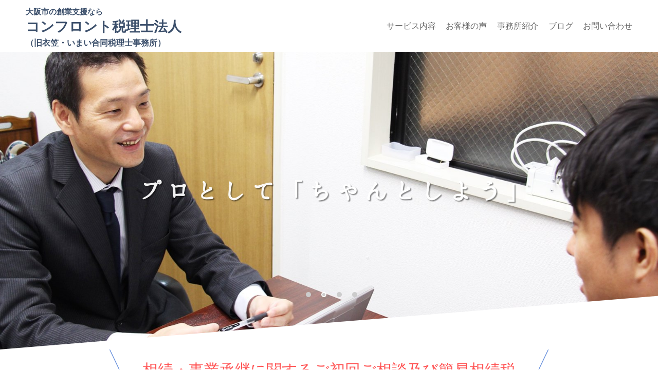

--- FILE ---
content_type: text/html; charset=UTF-8
request_url: https://best-zeirishi.jp/
body_size: 16917
content:
<!DOCTYPE html>
<html lang="ja" prefix="og: http://ogp.me/ns#">
    <head>

<meta name="google-site-verification" content="9sIuE-QiLC3kO4nHFkkHfY-rZdlImKY8TLCr7FPuyrM" />

<!-- Google tag (gtag.js) -->
<script async src="https://www.googletagmanager.com/gtag/js?id=G-GGE6QKQ97F"></script>
<script>
  window.dataLayer = window.dataLayer || [];
  function gtag(){dataLayer.push(arguments);}
  gtag('js', new Date());

  gtag('config', 'G-GGE6QKQ97F');
</script>


		<meta name="google-site-verification" content="7bEjjXTeP_bxabBcEPqPTB02FkqkSocdj_os6PfqB0g" />
        <meta charset="UTF-8" />
        <title>大阪市の創業支援ならコンフロント税理士法人（大阪市北区）（旧衣笠・いまい合同税理士事務所）</title>
        <meta name="viewport" content="width=device-width, initial-scale=1">
                
<!-- This site is optimized with the Yoast SEO plugin v9.2 - https://yoast.com/wordpress/plugins/seo/ -->
<meta name="description" content="大阪市淀川区新大阪のコンフロント税理士法人（旧衣笠・いまい合同税理士事務所）です。起業支援から税務相談などトータルでサポートします。大阪の法人に対して、税務顧問・資金調達・創業支援・確定申告・相続対策・相続税申告のサービスを提供しており、経営のサポートをします。"/>
<link rel="canonical" href="https://best-zeirishi.jp/" />
<meta property="og:locale" content="ja_JP" />
<meta property="og:type" content="website" />
<meta property="og:title" content="大阪市の創業支援ならコンフロント税理士法人（大阪市北区）（旧衣笠・いまい合同税理士事務所）" />
<meta property="og:description" content="大阪市淀川区新大阪のコンフロント税理士法人（旧衣笠・いまい合同税理士事務所）です。起業支援から税務相談などトータルでサポートします。大阪の法人に対して、税務顧問・資金調達・創業支援・確定申告・相続対策・相続税申告のサービスを提供しており、経営のサポートをします。" />
<meta property="og:url" content="https://best-zeirishi.jp/" />
<meta property="og:site_name" content="大阪市の創業支援ならコンフロント税理士法人（大阪市北区）（旧衣笠・いまい合同税理士事務所）" />
<meta name="twitter:card" content="summary_large_image" />
<meta name="twitter:description" content="大阪市淀川区新大阪のコンフロント税理士法人（旧衣笠・いまい合同税理士事務所）です。起業支援から税務相談などトータルでサポートします。大阪の法人に対して、税務顧問・資金調達・創業支援・確定申告・相続対策・相続税申告のサービスを提供しており、経営のサポートをします。" />
<meta name="twitter:title" content="大阪市の創業支援ならコンフロント税理士法人（大阪市北区）（旧衣笠・いまい合同税理士事務所）" />
<meta name="twitter:image" content="//best-zeirishi.jp/wp/wp-content/themes/LSEThema/images/sim_left.png" />
<script type='application/ld+json'>{"@context":"https:\/\/schema.org","@type":"WebSite","@id":"#website","url":"https:\/\/best-zeirishi.jp\/","name":"\u5927\u962a\u5e02\u306e\u5275\u696d\u652f\u63f4\u306a\u3089\u30b3\u30f3\u30d5\u30ed\u30f3\u30c8\u7a0e\u7406\u58eb\u6cd5\u4eba\uff08\u5927\u962a\u5e02\u5317\u533a\uff09\uff08\u65e7\u8863\u7b20\u30fb\u3044\u307e\u3044\u5408\u540c\u7a0e\u7406\u58eb\u4e8b\u52d9\u6240\uff09","potentialAction":{"@type":"SearchAction","target":"https:\/\/best-zeirishi.jp\/?s={search_term_string}","query-input":"required name=search_term_string"}}</script>
<!-- / Yoast SEO plugin. -->

		<!-- This site uses the Google Analytics by MonsterInsights plugin v7.15.1 - Using Analytics tracking - https://www.monsterinsights.com/ -->
		<!-- Note: MonsterInsights is not currently configured on this site. The site owner needs to authenticate with Google Analytics in the MonsterInsights settings panel. -->
					<!-- No UA code set -->
				<!-- / Google Analytics by MonsterInsights -->
		<link rel='stylesheet' id='wp-block-library-css'  href='https://best-zeirishi.jp/wp/wp-includes/css/dist/block-library/style.min.css?ver=5.1.19' type='text/css' media='all' />
<link rel='stylesheet' id='monsterinsights-popular-posts-style-css'  href='https://best-zeirishi.jp/wp/wp-content/plugins/google-analytics-for-wordpress/assets/css/frontend.min.css?ver=7.15.1' type='text/css' media='all' />
<link rel='stylesheet' id='heroslider-css'  href='//best-zeirishi.jp/wp/wp-content/themes/LSEThema/css/heroslider.css?ver=5.1.19' type='text/css' media='all' />
<link rel='stylesheet' id='bootstrap.min-css'  href='//best-zeirishi.jp/wp/wp-content/themes/LSEThema/css/bootstrap.min.css?ver=5.1.19' type='text/css' media='all' />
<link rel='stylesheet' id='uikit-css'  href='//best-zeirishi.jp/wp/wp-content/themes/LSEThema/css/uikit.css?ver=5.1.19' type='text/css' media='all' />
<link rel='stylesheet' id='addtoany-css'  href='https://best-zeirishi.jp/wp/wp-content/plugins/add-to-any/addtoany.min.css?ver=1.15' type='text/css' media='all' />

<script data-cfasync="false">
window.a2a_config=window.a2a_config||{};a2a_config.callbacks=[];a2a_config.overlays=[];a2a_config.templates={};a2a_localize = {
	Share: "共有",
	Save: "ブックマーク",
	Subscribe: "購読",
	Email: "メール",
	Bookmark: "ブックマーク",
	ShowAll: "すべて表示する",
	ShowLess: "小さく表示する",
	FindServices: "サービスを探す",
	FindAnyServiceToAddTo: "追加するサービスを今すぐ探す",
	PoweredBy: "Powered by",
	ShareViaEmail: "メールでシェアする",
	SubscribeViaEmail: "メールで購読する",
	BookmarkInYourBrowser: "ブラウザにブックマーク",
	BookmarkInstructions: "このページをブックマークするには、 Ctrl+D または \u2318+D を押下。",
	AddToYourFavorites: "お気に入りに追加",
	SendFromWebOrProgram: "任意のメールアドレスまたはメールプログラムから送信",
	EmailProgram: "メールプログラム",
	More: "詳細&#8230;",
	ThanksForSharing: "Thanks for sharing!",
	ThanksForFollowing: "Thanks for following!"
};

(function(d,s,a,b){a=d.createElement(s);b=d.getElementsByTagName(s)[0];a.async=1;a.src="https://static.addtoany.com/menu/page.js";b.parentNode.insertBefore(a,b);})(document,"script");
</script>
		<style type="text/css" id="wp-custom-css">
			@media only screen and (min-width: 320px) and (max-width: 640px) {
.uk-width-1-2\@s {
    width: 50%;
}
}
.serviceIF::before {display:none;}
.priceMT::before {display:none;}
.pricePF::before {display:none;}
.totalPL::before {display:none;}
@media only screen and (max-width: 640px) {
 .serviceIF::before {display:inline-block;content: 'サービス内容：';font-size:14px;}
.priceMT::before {display:inline-block;content: '月額報酬：';font-size:14px;}
.pricePF::before {display:inline-block;content: '決算報酬：';font-size:14px;}
.totalPL::before {display:inline-block;content: '年間合計：';font-size:14px;}
}
		</style>
				<link rel="stylesheet" href="https://best-zeirishi.jp/wp/wp-content/themes/LSEThema/style.css?1585994426" type="text/css" />
		<link rel="stylesheet" href="https://best-zeirishi.jp/wp/wp-content/themes/LSEThema/style2.css">
    </head>
    <body class="home page-template page-template-home-slider page-template-home-slider-php page page-id-1353">
    <div class="main-wrapper">
<!--======================/ NAVIMENU /=======================-->
<div class="uk-container">
  <!--======================/ NAVIMENU /=======================-->
  <!-- NAVIMENU -->
  <nav class="uk-navbar">
    <div class="uk-navbar-left padding1">
		<a href="https://best-zeirishi.jp" class="uk-navbar-item uk-logo column"><span class="subtitle">大阪市の創業支援なら</span>コンフロント税理士法人<br><span class="oldname">（旧衣笠・いまい合同税理士事務所）</span></a></div>
    <!-- nav logo END-->
    <div class="uk-navbar-right">
    <!-- Navigation -->
    <ul id="main_navigation" class="uk-navbar-nav uk-visible@m"><li id="menu-item-1885" class="menu-item menu-item-type-post_type menu-item-object-page menu-item-1885"><a href="https://best-zeirishi.jp/service/">サービス内容</a></li>
<li id="menu-item-1884" class="menu-item menu-item-type-post_type menu-item-object-page menu-item-1884"><a href="https://best-zeirishi.jp/voice/">お客様の声</a></li>
<li id="menu-item-1887" class="menu-item menu-item-type-post_type menu-item-object-page menu-item-1887"><a href="https://best-zeirishi.jp/about/">事務所紹介</a></li>
<li id="menu-item-1886" class="menu-item menu-item-type-post_type menu-item-object-page menu-item-1886"><a href="https://best-zeirishi.jp/blog/">ブログ</a></li>
<li id="menu-item-1883" class="menu-item menu-item-type-post_type menu-item-object-page menu-item-1883"><a href="https://best-zeirishi.jp/contact/">お問い合わせ</a></li>
</ul>     </div>
    <!-- /Navigation -->

    <div class="uk-navbar-left uk-offcanvas-content uk-hidden@m"> <a class="uk-navbar-toggle" uk-navbar-toggle-icon uk-toggle="target: #offcanvas-overlay"></a>
      <div id="offcanvas-overlay" uk-offcanvas="overlay: true">
        <div class="uk-offcanvas-bar">
          <button class="uk-offcanvas-close" type="button" uk-close></button>
          <div class="uk-width-1-1@s uk-width-1-1@m">
			  <div class="uk-navbar-left">
    <a href="https://best-zeirishi.jp" class="uk-navbar-item uk-logo column2"><span class="subtitle2">大阪市のかかりつけ税理士</span>コンフロント<br style="display:block !important;">税理士法人<br><span class="oldname">（旧衣笠・いまい合同税理士事務所）</span></a></div>
            <ul id="main_navigation"  class="uk-nav uk-nav-default"><li class="menu-item menu-item-type-post_type menu-item-object-page menu-item-1885"><a href="https://best-zeirishi.jp/service/">サービス内容</a></li>
<li class="menu-item menu-item-type-post_type menu-item-object-page menu-item-1884"><a href="https://best-zeirishi.jp/voice/">お客様の声</a></li>
<li class="menu-item menu-item-type-post_type menu-item-object-page menu-item-1887"><a href="https://best-zeirishi.jp/about/">事務所紹介</a></li>
<li class="menu-item menu-item-type-post_type menu-item-object-page menu-item-1886"><a href="https://best-zeirishi.jp/blog/">ブログ</a></li>
<li class="menu-item menu-item-type-post_type menu-item-object-page menu-item-1883"><a href="https://best-zeirishi.jp/contact/">お問い合わせ</a></li>
</ul>          </div>
        </div>
      </div>
    </div>
  </nav>
  <!-- NAVIMENU END-->
  <!--======================/  NAVIMENU END /=======================-->
</div>
<!-- container END -->
<!--======================/ HEADER /=======================-->
 <section class="cd-hero">
    <ul class="cd-hero-slider autoplay" data-transition="fade">
      <li class="selected mainasu">
        <div class="cd-full-width t-center">
        <h2>大阪市のかかりつけ税理士を目指して</h2>
        </div><!-- .cd-full-width -->
      </li>
      <li>
        <div class="cd-full-width t-center">
           <h2>プロとして「ちゃんとしよう」</h2>
        </div> <!-- .cd-half-width -->
      </li>
      <li>
        <div class="cd-full-width t-center">
           <h2>大阪市の創業支援なら</h2>
        </div> <!-- .cd-half-width -->
      </li>
		<li>
        <div class="cd-full-width t-center">
           <h2>コンフロント税理士法人</h2>
        </div> <!-- .cd-half-width -->
      </li>
    </ul><!-- .cd-hero-slider -->
    <div class="cd-slider-nav">
      <nav> <span class="cd-marker item-1"></span>
        <ul>
          <li class="selected"> <a href="#0"></a></li>
          <li><a href="#0"></a></li>
          <li><a href="#0"></a></li>
		<li><a href="#0"></a></li>
        </ul>
      </nav>
    </div> <!-- .cd-slider-nav -->
  </section> <!-- .cd-hero -->
		<div id="main-page">
						<div id="post-1353" class="post-1353 page type-page status-publish hentry no-wpautop">
							
							<div class="simulation">
  <div class="sim_flex">
    <span><img src="//best-zeirishi.jp/wp/wp-content/themes/LSEThema/images/sim_left.png" alt=""></span>
    <h2>
      <span>相続・事業承継に関するご初回ご相談及び簡易相続税</span><br>
      シミュレーションが完全無料！
    </h2>
    <span><img src="//best-zeirishi.jp/wp/wp-content/themes/LSEThema/images/sim_right.png" alt=""></span>
  </div><!-- sim_flex -->
  <div class="simulation_bg--blue">
    <p class="simulation_shadow">相談時間はたっぷり３時間で一切の追加料金は頂きません。</p>
    <p class="simulation_shadow">無料相談のみで解決できる問題はその場で解決させて頂きます。</p>
  </div><!-- simulation_bg--blue -->
  <div class="simulation_bg-skyblue">
    <div class="flex">
      <ul class="simulation_bg--left">
        <li class="flex list_flex"><span>Caveat1</span>ご本人、お父様、お母様の<br>相続税について何となく不安。</li>
        <li class="flex list_flex"><span>Caveat2</span>事業承継について、<br>信頼できる顧問税理士はいるが、<br>こそっと他の税理士の意見も聞いてみたい。</li>
        <li class="flex list_flex"><span>Caveat3</span>相続、事業承継と言.われても、<br>何から始めたらいいのかさえ分からない。</li>
        <li class="flex list_flex"><span>Caveat4</span>贈与税の申告の仕方が分からない。</li>
        <li class="flex list_flex"><span>Caveat5</span>既に、相続で揉める予感がするのですが …。</li>
        <li class="flex list_flex"><span>Caveat6</span>親に認知症の症状が出てきたので、不安。</li>
      </ul>
      <div class="simulation_bg--right">
        <div class="simulation_box">
          <div class="simulation_box--image">
            <img src="https://best-zeirishi.jp/wp/wp-content/themes/LSEThema/images/main_number1.jpg" alt="相続税について何となく不安">
            <p class="simulation_box--text simulation_shadow">相続税<br><span class="small_text">について何となく</span><br>不安</p>
          </div><!-- simulation_box--image -->
        </div><!-- simulation_box -->
        <div class="simulation_box">
          <div class="simulation_box--image">
            <img src="https://best-zeirishi.jp/wp/wp-content/themes/LSEThema/images/main_number2.jpg" alt="事業承継について他の税理士の意見も聞きたい">
            <p class="simulation_box--text simulation_shadow">事業承継<span class="small_text">について</span><br>他の税理士<span class="small_text">の</span><br>意見も聞きたい</p>
          </div><!-- simulation_box--image -->
        </div><!-- simulation_box -->
        <div class="simulation_box">
          <div class="simulation_box--image">
            <img src="https://best-zeirishi.jp/wp/wp-content/themes/LSEThema/images/main_number3.jpg" alt="相続・事業承継と言われても、何から始めたら？">
            <p class="simulation_box--text simulation_shadow">相続・事業承継<br><spam class="small_text">と言われても、</spam><br>何から始めたら？</p>
          </div><!-- simulation_box--image -->
        </div><!-- simulation_box -->
        <div class="simulation_box">
          <div class="simulation_box--image">
            <img src="https://best-zeirishi.jp/wp/wp-content/themes/LSEThema/images/main_number4.jpg" alt="贈与税の申告の方法がわからない">
            <p class="simulation_box--text simulation_shadow">贈与税<span class="small_text">の</span>申告<span class="small_text">の</span><br>方法がわからない</p>
          </div><!-- simulation_box--image -->
        </div><!-- simulation_box -->
        <div class="simulation_box">
          <div class="simulation_box--image">
            <img src="https://best-zeirishi.jp/wp/wp-content/themes/LSEThema/images/main_number5.jpg" alt="既に相続で揉める予感…">
            <p class="simulation_box--text simulation_shadow">既に相続で<br>揉める予感…</p>
          </div><!-- simulation_box--image -->
        </div><!-- simulation_box -->
        <div class="simulation_box">
          <div class="simulation_box--image">
            <img src="https://best-zeirishi.jp/wp/wp-content/themes/LSEThema/images/main_number6.jpg" alt="親の認知症の症状が出たので不安">
            <p class="simulation_box--text simulation_shadow">親<span class="small_text">の</span>認知症<span class="small_text">の</span>症状<span class="small_text">が<br>出たので</span>不安…</p>
          </div><!-- simulation_box--image -->
        </div><!-- simulation_box -->
      </div><!-- simulation_bg--right -->
    </div><!-- flex -->
    <div class="yellow_box">
      <p>などなど。皆様のご相談内容は様々だと思います。<br>すべてに真摯に向き合います。</p>
      <p class="yellow_box--red">お気軽に一度お問い合わせ下さい。<br class="sp480on">担当税理士が対応致します。</p>
    </div><!-- yellow_box -->
    <div class="simulation_btn">
      <a href="#contact">お問い合わせフォームへ</a>
    </div><!-- simulation_btn -->
  </div><!-- simulation_bg-skyblue -->
</div><!-- simulation -->

<!-- ************************会社設立*************************** -->

<section id="establishment" class="letsGo letsGo1--bg">
  <div class="container">
    <div class="page-section text-center">
      <h2 class="page-section__title--white4">会社設立</h2>
    </div>
  </div>
</section>
<section class="establishment_box">
  <div class="container">
    <div class="page-section">
      <h2 class="page-section__title">当事務所の3つの強み</h2>
      <div class="establishment_article">
        <h3><span>1.納得の料金体制</span></h3>
      </div>
      <div class="desc_textbox">
        <p>コンフロント税理士法人は、<br class="br480on">社長様と税理士とのお付き合いを考えた場合、<br>大手事務所より、確実に<br class="br480on"><span class="red">報酬(会社設立報酬+年間顧問料)</span><br class="br480on">を安く抑えることができます。</p>
        <p>また、訪問・面談回数は関係なく、<br class="br480on"><span class="red">いつでもご支援いたします。</span><br><span class="red">少数精鋭のスタッフで広告宣伝費も抑えて</span><br class="br480on">おりますので、<br class="br480off">会社設立報酬も、顧問料も適正価格ですが、お付き合いが長くなればなるほど、<br>顧問料という<span class="red">ランニングコストを<br class="br480on">確実に安く抑えられます。</span></p>
      </div>
      <div class="comparison1">
        <p>税理士事務所の運営コスト<br class="br480on">である人件費と宣伝広告費は、</p>
        <div class="flex">
          <div class="f_left c1">
            <p>大手税理士事務所</p>
            <div class="line"></div>
            <p>高い</p>
          </div>
          <div class="f_center">
            <img src="https://best-zeirishi.jp/wp/wp-content/themes/LSEThema/images/arrow1.png">
          </div>
          <div class="f_right c2">
            <p>コンフロント税理士法人</p>
            <div class="line"></div>
            <p>安い</p>
          </div>
        </div>
        <p>事務所運営コストに利益を<br class="br480on">上乗せした税理士報酬は、</p>
        <div class="flex">
          <div class="f_left c1">
            <p>大手税理士事務所</p>
            <div class="line"></div>
            <p>高い</p>
          </div>
          <div class="f_center">
            <img src="https://best-zeirishi.jp/wp/wp-content/themes/LSEThema/images/arrow1.png">
          </div>
          <div class="f_right c2">
            <p>コンフロント税理士法人</p>
            <div class="line"></div>
            <p>安い</p>
          </div>
        </div>
      </div>
      <div class="comparison2">
        <div class="flex">
          <div class="f_left c1">
            <p class="major_office">大手税理士事務所</p>
            <div class="textbox">
              <p>顧問契約とのセットで<br class="br480off">会社設立報酬を安く設定しているが<br class="br480off">顧問料はそれなりに高くなるプラン</p>
              <div class="inner_flex">
                <div class="if_left">
                  <img src="https://best-zeirishi.jp/wp/wp-content/themes/LSEThema/images/paper1.png"><p>会社設立報酬<br>0円</p>
                </div>
                <div class="if_center">
                  <img src="https://best-zeirishi.jp/wp/wp-content/themes/LSEThema/images/plus1.png">
                </div>
                <div class="if_right">
                  <img src="https://best-zeirishi.jp/wp/wp-content/themes/LSEThema/images/salaryman1.png">
                  <p>月額顧問料<br>20,000円</p>
                </div>
              </div>
            </div>
          </div>
          <div class="f_right c3">
            <p class="c4 our_office">コンフロント<br class="br768on br480off">税理士法人</p>
            <div class="textbox">
              <p>会社設立も報酬も適正価格<br class="br480off">お付き合いが長くなるほど<br class="br480off">ランニングコストが抑えられます</p>
              <div class="inner_flex">
                <div class="if_left">
                  <img src="https://best-zeirishi.jp/wp/wp-content/themes/LSEThema/images/paper2.png">
                  <p>会社設立報酬<br>50,000円</p>
                </div>
                <div class="if_center">
                  <img src="https://best-zeirishi.jp/wp/wp-content/themes/LSEThema/images/plus2.png">
                </div>
                <div class="if_right">
                  <img src="https://best-zeirishi.jp/wp/wp-content/themes/LSEThema/images/salaryman2.png">
                  <p>月額顧問料<br><span class="c2">10,000円</span></p>
                </div>
              </div>
            </div>
          </div>
        </div>
        <div class="company_formation">
          <h4 class="c1">会社設立</h4>
        </div>
        <div class="flex2">
          <p class="major_office sp480on c1">大手税理士事務所</p>
          <div class="f_left c1">
            <p>会社設立の料金を安く抑えても<br class="br480off">人件費・広告宣伝費等で<br class="br480off">顧問契約料自体が割高になっている</p>
            <div class="line"></div>
            <div class="inner_flex">
              <div class="if_box">
                <p>月額顧問料<br class="br768off">20,000円
                </div>
                <div class="if_symbol">
                  <p>+</p>
                </div>
                <div class="if_box">
                  <p>決算料<br class="br768off">120,000円</p>
                </div>
                <div class="if_symbol">
                  <p>=</p>
                </div>
                <div class="if_box">
                  <p>年間報酬<br class="br768off">360,000円</p>
                </div>
              </div>
              <p>創業融資の成功報酬5％<br>500万円借入×5％ ＝ 250,000円</p>
            </div>
            <p class="c4 our_office sp480on">コンフロント<br class="br768on br480off">税理士法人</p>
            <div class="f_right c2">
              <p>少数精鋭で人件費・広告宣伝費を<br class="br480off">抑えているのでお付き合いが<br class="br480off">長くなるほど安くなる！</p>
              <div class="line"></div>
              <div class="inner_flex">
                <div class="if_box">
                  <p class="c3">月額顧問料<br class="br768off"><span class="c2">10,000円</span></p>
                </div>
                <div class="if_symbol">
                  <p class="c3">+</p>
                </div>
                <div class="if_box">
                  <p class="c3">決算料<br class="br768off"><span class="c2">60,000円</span></p>
                </div>
                <div class="if_symbol">
                  <p class="c3">=</p>
                </div>
                <div class="if_box">
                  <p class="c3">年間報酬<br class="br768off"><span class="c2">180,000円</span></p>
                </div>
              </div>
              <p class="c3">創業融資の成功報酬は<span class="c2">なし</span><br><span class="c2">500万円借入×0％ ＝ 0円</span></p>
            </div>
          </div>
          <div class="flex3">
            <p class="major_office sp480on c1">大手税理士事務所</p>
            <div class="f_left c1">
              <p>1年目の報酬</p>
              <table>
                <tr>
                  <th>会社設立報酬</th>
                  <td>0円</td>
                </tr>
                <tr>
                  <th>顧問報酬</th>
                  <td>360,000円</td>
                </tr>
                <tr>
                  <th>創業融資報酬</th>
                  <td>250,000円</td>
                </tr>
              </table>
              <div class="line"></div>
              <table>
                <tr>
                  <th>1年目の<br class="br480on">報酬の合計</th>
                  <td>610,000円</td>
                </tr>
              </table>
            </div>
            <p class="c4 our_office sp480on">コンフロント<br class="br768on br480off">税理士法人</p>
            <div class="f_right c3">
              <p>1年目の報酬</p>
              <table>
                <tr>
                  <th>会社設立報酬</th>
                  <td>50,000円</td>
                </tr>
                <tr>
                  <th>顧問報酬</th>
                  <td class="c2">180,000円</td>
                </tr>
                <tr>
                  <th>創業融資報酬</th>
                  <td class="c2">0円</td>
                </tr>
              </table>
              <div class="line c2"></div>
              <table>
                <tr>
                  <th>1年目の<br class="br480on">報酬の合計</th>
                  <td class="c2">230,000円</td>
                </tr>
              </table>
            </div>
          </div>
        </div>
        <div class="price_example black">
          <h4><span class="line">価格比較例</span></h4>
          <p>毎月の顧問料等、大手事務所と比べて<span clas="red">コストを<br class="br480on">大幅に抑えられる</span>ので<br><span clas="red">長くお付き合いさせて頂くほど<br class="br480on">トータルの費用に差が出ます</span></p>
          <h3>法人登記に関する費用</h3>
          <div class="mask_wrap">
            <div class="scroll">
              <table class="price_table">
                <tr>
                  <th></th>
                  <th class="bg1">ご自身で<br>行なった場合</th>
                  <th class="bg1">某大手<br>税理士事務所A</th>
                  <th class="bg3">コンフロント<br>税理士法人</th>
                </tr>
                <tr>
                  <td class="bg5 t_left">定款認証<br class="br768on br480off">印紙代</td>
                  <td class="bg2 t_right t_bold">40,000円</td>
                  <td class="bg2"></td>
                  <td class="bg4"></td>
                </tr>
                <tr>
                  <td class="bg5 t_left">定款認証<br class="br768on br480off br480off">手数料</td>
                  <td class="bg2 t_right t_bold">52,000円</td>
                  <td class="bg2 t_right t_bold">52,000円</td>
                  <td class="bg4 t_right t_bold">52,000円</td>
                </tr>
                <tr>
                  <td class="bg5 t_left">登録<br class="br768on br480off">免許税</td>
                  <td class="bg2 t_right t_bold">150,000円</td>
                  <td class="bg2 t_right t_bold">150,000円</td>
                  <td class="bg4 t_right t_bold">150,000円</td>
                </tr>
                <tr>
                  <td class="bg5 t_left">会社設立<br class="br768on br480off">報酬</td>
                  <td class="bg2"></td>
                  <td class="bg2"></td>
                  <td class="bg4 t_right t_bold">50,000円</td>
                </tr>
                <tr>
                  <td class="bg5 t_right t_bold">実質合計</td>
                  <td class="bg2 t_right t_bold">242,000円</td>
                  <td class="bg2 t_right t_bold">202,000円</td>
                  <td class="bg7 red t_right t_bold">252,000円</td>
                </tr>
              </table>
            </div>
            <div class="black_mask"></div>
          </div><!-- mask_wrap -->
          <h3>年商1,000万円の場合の年間報酬例</h3>
          <div class="mask_wrap">
            <div class="scroll">
              <table class="price_table">
                <tr>
                  <th></th>
                  <th class="bg1">某大手<br>税理士事務所A</th>
                  <th class="bg3">コンフロント<br>税理士法人</th>
                  <th class="bg6">差額</th>
                </tr>
                <tr>
                  <td class="bg5 t_left">会社設立<br class="br768on br480off">報酬</td>
                  <td class="bg2 t_right t_bold">0円</td>
                  <td class="bg4 t_right t_bold">50,000円</td>
                  <td class="bg7 t_right t_bold">50,000円</td>
                </tr>
                <tr>
                  <td class="bg5 t_left">創業融資<br class="br768on br480off">成功報酬</td>
                  <td class="bg2 t_right t_bold">250,000円<br><span>(借入5,000,000円×5％)</span></td>
                  <td class="bg4 t_right t_bold red">0円</td>
                  <td class="bg7 t_right t_bold">250,000円</td>
                </tr>
                <tr>
                  <td class="bg5 t_left">月額税務<br class="br768on br480off">顧問料</td>
                  <td class="bg2 t_right t_bold">20,000円</td>
                  <td class="bg4 t_right t_bold red">10,000円</td>
                  <td class="bg7 t_right t_bold">10,000円</td>
                </tr>
                <tr>
                  <td class="bg5 t_left">決算<br class="br768on br480off">申告料</td>
                  <td class="bg2 t_right t_bold">120,000円</td>
                  <td class="bg4 t_right t_bold red">60,000円</td>
                  <td class="bg7 t_right t_bold">60,000円</td>
                </tr>
                <tr>
                  <td class="bg5 t_left">年間報酬</td>
                  <td class="bg2 t_right t_bold">360,000円</td>
                  <td class="bg4 t_right t_bold red">180,000円</td>
                  <td class="bg7 t_right t_bold">180,000円</td>
                </tr>
                <tr>
                  <td class="bg5 t_left">設立〜1年目</td>
                  <td class="bg2 t_right t_bold">610,000円</td>
                  <td class="bg4 t_right t_bold red">230,000円</td>
                  <td class="bg7 red t_right t_bold c2">▲ 380,000円</td>
                </tr>
                <tr>
                  <td class="bg5 t_left">2年目</td>
                  <td class="bg2 t_right t_bold">360,000円</td>
                  <td class="bg4 t_right t_bold red">180,000円</td>
                  <td class="bg7 red t_right t_bold c2">▲ 180,000円</td>
                </tr>
                <tr>
                  <td class="bg5 t_left">3年目</td>
                  <td class="bg2 t_right t_bold">360,000円</td>
                  <td class="bg4 t_right t_bold red">180,000円</td>
                  <td class="bg7 red t_right t_bold c2">▲ 180,000円</td>
                </tr>
                <tr>
                  <td class="bg5 t_left">設立〜3年目</td>
                  <td class="bg2 t_right t_bold">1,330,000円</td>
                  <td class="bg4 t_right t_bold red">590,000円</td>
                  <td class="bg7 red t_right t_bold c2">▲ 740,000円</td>
                </tr>
              </table>
            </div>
            <div class="black_mask"></div>
          </div><!-- mask_wrap -->
          <h3>年商3,000万円の場合の年間報酬例</h3>
          <div class="mask_wrap">
            <div class="scroll">
              <table class="price_table">
                <tr>
                  <th></th>
                  <th class="bg1">某大手<br>税理士事務所A</th>
                  <th class="bg3">コンフロント<br>税理士法人</th>
                  <th class="bg6">差額</th>
                </tr>
                <tr>
                  <td class="bg5 t_left">会社設立<br class="br768on br480off">報酬</td>
                  <td class="bg2 t_right t_bold">0円</td>
                  <td class="bg4 t_right t_bold">50,000円</td>
                  <td class="bg7 t_right t_bold">50,000円</td>
                </tr>
                <tr>
                  <td class="bg5 t_left">創業融資<br class="br768on br480off">成功報酬</td>
                  <td class="bg2 t_right t_bold">250,000円<br><span>(借入5,000,000円×5％)</span></td>
                  <td class="bg4 t_right t_bold red">0円</td>
                  <td class="bg7 t_right t_bold">250,000円</td>
                </tr>
                <tr>
                  <td class="bg5 t_left">月額税務<br class="br768on br480off">顧問料</td>
                  <td class="bg2 t_right t_bold">30,000円</td>
                  <td class="bg4 t_right t_bold red">20,000円</td>
                  <td class="bg7 t_right t_bold">20,000円</td>
                </tr>
                <tr>
                  <td class="bg5 t_left">決算<br class="br768on br480off">申告料</td>
                  <td class="bg2 t_right t_bold">180,000円</td>
                  <td class="bg4 t_right t_bold red">120,000円</td>
                  <td class="bg7 t_right t_bold">60,000円</td>
                </tr>
                <tr>
                  <td class="bg5 t_left">年間報酬</td>
                  <td class="bg2 t_right t_bold">540,000円</td>
                  <td class="bg4 t_right t_bold red">360,000円</td>
                  <td class="bg7 t_right t_bold">180,000円</td>
                </tr>
                <tr>
                  <td class="bg5 t_left">設立〜1年目</td>
                  <td class="bg2 t_right t_bold">790,000円</td>
                  <td class="bg4 t_right t_bold red">410,000円</td>
                  <td class="bg7 red t_right t_bold c2">▲ 380,000円</td>
                </tr>
                <tr>
                  <td class="bg5 t_left">2年目</td>
                  <td class="bg2 t_right t_bold">540,000円</td>
                  <td class="bg4 t_right t_bold red">360,000円</td>
                  <td class="bg7 red t_right t_bold c2">▲ 180,000円</td>
                </tr>
                <tr>
                  <td class="bg5 t_left">3年目</td>
                  <td class="bg2 t_right t_bold">540,000円</td>
                  <td class="bg4 t_right t_bold red">360,000円</td>
                  <td class="bg7 red t_right t_bold c2">▲ 180,000円</td>
                </tr>
                <tr>
                  <td class="bg5 t_left">設立〜3年目</td>
                  <td class="bg2 t_right t_bold">1,870,000円</td>
                  <td class="bg4 t_right t_bold red">1,130,000円</td>
                  <td class="bg7 red t_right t_bold c2">▲ 740,000円</td>
                </tr>
              </table>
            </div>
            <div class="black_mask"></div>
          </div><!-- mask_wrap -->
        </div>
        <div class="line2"></div>
        <div class="establishment_article">
          <h3><span>2.少数精鋭だからこそ出来る<br class="br480on">親身で細やかなサービス</span></h3>
        </div>
        <div class="establishment_service">
          <div class="photobox">
            <img src="https://best-zeirishi.jp/wp/wp-content/themes/LSEThema/images/service_image.png">
          </div>
          <div class="textbox">
            <p>コンフロント税理士法人は<span class="red">一人一人がプロフェッショナル。</span><br>
              大手であっても、小規模であっても、<br class="br480off">お客様とお付き合いするのは、担当者のみ。<br>税理士である私共が担当者としてお客様とお付き合いし、<br class="br480off"><span class="red">社長様の抱えるありとあらゆる問題に<br class="br480off">親身になって向き合い、全力でお答えします!</span></p>
              <p>
                お電話なら<span class="red">24時間いつでもサポートいたします。</span><br>大手事務所は「定時外だから相談は明日、土日だから相談は<br class="br480off">週明けにして」となるかもしれませんが、<br class="br480off">コンフロント税理士法人なら、<span class="red">社長様が困っている時には<br class="br480off">可能な限り、昼夜問わず寄り添います。</span><br>積極的に問題定義を行い、最善の方向性を提案できる<br class="br480off"><span class="red">「かかりつけ税理士」として、一味違うことをお約束します。</span></p>
              </div>
            </div>
            <div class="line2"></div>
            <div class="establishment_article">
              <h3><span>3.万全のサポート体制</span></h3>
            </div>
            <div class="desc_textbox">
              <p>提携している複数の士業と連携しており<br>
                <span class="red">会社設立前から設立後まで、<br class="br480on">ありとあらゆるサポートが可能です</span><br>
                各士業ごとに複数の事務所と提携をしているので<br>
                <span class="red">社長様に合った専門家を見つけることができます</span></p>
              </div>
              <div class="establishment_support">
                <div class="photobox">
                  <img src="https://best-zeirishi.jp/wp/wp-content/themes/LSEThema/images/support_image.png">

                </div>
              </div>
              <div class="establishment_contact">
                <p>まずはお気軽にご連絡ください！</p>
                <div class="flex">
                  <a onclick="gtag('event', 'click', {'event_category': 'tel_click','event_label': 'label'});" href="tel:06-6195-7020"class="telbox"><img src="https://best-zeirishi.jp/wp/wp-content/themes/LSEThema/images/tell_icon.png">06-6195-7020</a>
                  <a href="#contact" class="mailbox"><img src="https://best-zeirishi.jp/wp/wp-content/themes/LSEThema/images/mail_icon.png">メールフォーム</a>
                </div>
              </div>
            </div>
          </div>
        </div>
      </section>

      <!-- ************************ご挨拶*************************** -->
      <!--
      <div id="aisatu">
      <h3 class="sstitle">税務顧問</h3>
    </div>
  -->

  <section class="about">
    <div class="container">
      <div class="page-section">
        <div class="text-center">
          <h2 class="page-section__title">ご挨拶</h2>
        </div>
        <div class="uk-width-1-1 uk-text-center">
          <div class="uk-container">
            <div class="col-md-12 about__extra-padding">
              <h3 class="about__content-title">「税理士」って何？</h3>
              <p class="about__content-paragraph">眼鏡をかけてて、気難しく、記帳や税金を計算する人、どれも間違いではありませんが、
                コンフロント税理士法人は、
                会社を経営する社長様に寄り添い応援する「かかりつけ税理士」として、
                社長様やご家族の大切な会社、財産を守ることを使命としております。
                社長様が悩まれたとき、困ったときは、まず、私共にご相談ください。</p>
                毎月1回訪問、3ヵ月に1回訪問、そんなことでは、社長様を守ることはできません。
                社長様が必要とあれば、昼夜問わず、常に寄り添い応援いたします！！
                新大阪、西中島で税理士をお探しなら、コンフロント税理士法人まで！

              </div>
            </div>
          </div>
        </div>
      </div>
    </section><!-- ************************サービス内容*************************** -->

    <section id="service" class="service service--bg">
      <div class="container">
        <div class="page-section text-center">
          <h2 class="page-section__title--white2">サービス内容</h2>
        </div>
      </div>
    </section>
    <div class="sp"><section class="servicebox">
      <div class="container">
        <div class="page-section text-center">
          <div class="uk-grid-match uk-text-center">
            <div class="uk-width-1-2@s uk-width-1-3@m">
              <div class="thumbnail">

                <img class="img-responsive" src="https://best-zeirishi.jp/wp/wp-content/uploads/service01.png" alt="" />
                <div class="pdbox">
                  <h4 class="service__title"><a href="https://best-zeirishi.jp/service/#zeimukomon" target="_top">税務顧問</a></h4>
                </div>
              </div>
            </div>
            <div class="uk-width-1-2@s uk-width-1-3@m">
              <div class="thumbnail">

                <img class="img-responsive" src="https://best-zeirishi.jp/wp/wp-content/uploads/service04.png" alt="" />
                <div class="pdbox">
                  <h4 class="service__title"><a href="https://best-zeirishi.jp/service/#shikinchoutatu" target="_top">資金調達</a></h4>
                </div>
              </div>
            </div>
            <div class="uk-width-1-2@s uk-width-1-3@m">
              <div class="thumbnail">

                <img class="img-responsive" src="https://best-zeirishi.jp/wp/wp-content/uploads/service03.png" alt="" />
                <div class="pdbox">
                  <h4 class="service__title"><a href="https://best-zeirishi.jp/service/#sougyoushien" target="_top">創業支援</a></h4>
                </div>
              </div>
            </div>
            <div class="uk-width-1-2@s uk-width-1-3@m">
              <div class="thumbnail">

                <img class="img-responsive" src="https://best-zeirishi.jp/wp/wp-content/uploads/service02.png" alt="" />
                <div class="pdbox">
                  <h4 class="service__title"><a href="https://best-zeirishi.jp/service/#kakuteishinkoku" target="_top">確定申告</a></h4>
                </div>
              </div>
            </div>
            <!--
            <div class="uk-width-1-2@s uk-width-1-3@m">
            <div class="thumbnail">

            <img src="https://best-zeirishi.jp/wp/wp-content/uploads/service05.png" alt="" class="img-responsive" />
            <div class="pdbox">
            <h4 class="service__title"><a href="https://best-zeirishi.jp/service/#jigyoukeishou" target="_top">事業承継</a></h4>
          </div>
        </div>
      </div>
    -->
    <div class="uk-width-1-2@s uk-width-1-3@m">
      <div class="thumbnail">

        <img class="img-responsive" src="https://best-zeirishi.jp/wp/wp-content/uploads/service06.png" alt="" />
        <div class="pdbox">
          <h4 class="service__title"><a href="https://best-zeirishi.jp/service/#souzoku" target="_top">相続・事業承継</a></h4>
        </div>
      </div>
    </div>
  </div>
  <div class="form-group-btn"><a class="sendcomp-btn-line" href="https://best-zeirishi.jp/service/" target="_top">サービス内容詳細ページ</a></div>
</div>
</div>
</section></div>
<div class="pc"><section class="servicebox">
  <div class="container">
    <div class="page-section text-center">
      <div class="uk-grid-match uk-text-center">
        <div class="uk-width-1-2@s uk-width-1-3@m">
          <div class="thumbnail">

            <img class="img-responsive" src="https://best-zeirishi.jp/wp/wp-content/uploads/service01.png" alt="" />
            <div class="pdbox">
              <h4 class="service__title"><a href="https://best-zeirishi.jp/service/#zeimukomon" target="_top">税務顧問</a></h4>
            </div>
          </div>
        </div>
        <div class="uk-width-1-2@s uk-width-1-3@m">
          <div class="thumbnail">

            <img class="img-responsive" src="https://best-zeirishi.jp/wp/wp-content/uploads/service04.png" alt="" />
            <div class="pdbox">
              <h4 class="service__title"><a href="https://best-zeirishi.jp/service/#shikinchoutatu" target="_top">資金調達</a></h4>
            </div>
          </div>
        </div>
        <div class="uk-width-1-2@s uk-width-1-3@m">
          <div class="thumbnail">

            <img class="img-responsive" src="https://best-zeirishi.jp/wp/wp-content/uploads/service03.png" alt="" />
            <div class="pdbox">
              <h4 class="service__title"><a href="https://best-zeirishi.jp/service/#sougyoushien" target="_top">創業支援</a></h4>
            </div>
          </div>
        </div>
      </div>
      <div class="uk-grid-match uk-flex-center uk-text-center">
        <div class="uk-width-1-2@s uk-width-1-3@m">
          <div class="thumbnail">

            <img class="img-responsive" src="https://best-zeirishi.jp/wp/wp-content/uploads/service02.png" alt="" />
            <div class="pdbox">
              <h4 class="service__title"><a href="https://best-zeirishi.jp/service/#kakuteishinkoku" target="_top">確定申告</a></h4>
            </div>
          </div>
        </div>
        <!--
        <div class="uk-width-1-2@s uk-width-1-3@m">
        <div class="thumbnail">

        <img src="https://best-zeirishi.jp/wp/wp-content/uploads/service05.png" alt="" class="img-responsive" />
        <div class="pdbox">
        <h4 class="service__title"><a href="https://best-zeirishi.jp/service/#jigyoukeishou" target="_top">事業承継</a></h4>
      </div>
    </div>
  </div>
-->
<div class="uk-width-1-2@s uk-width-1-3@m">
  <div class="thumbnail">

    <img class="img-responsive" src="https://best-zeirishi.jp/wp/wp-content/uploads/service06.png" alt="" />
    <div class="pdbox">
      <h4 class="service__title"><a href="https://best-zeirishi.jp/service/#souzoku" target="_top">相続・事業承継</a></h4>
    </div>
  </div>
</div>
</div>
<div class="form-group-btn"><a class="sendcomp-btn-line" href="https://best-zeirishi.jp/service/" target="_top">サービス内容詳細ページ</a></div>
</div>
</div>
</section></div>

<!-- ************************業種専門サービス*************************** -->
<section id="industry" class="letsGo letsGo1--bg">
  <div class="container">
    <div class="page-section text-center">
      <h2 class="page-section__title--white4">業種専門サービス</h2>
    </div>
  </div>
</section>
<!--  -->
<div class="sp">
  <section class="servicebox">
    <div class="container">
      <div class="page-section text-center">
        <div class="uk-grid-match uk-text-center">
          <!--  -->
          <div class="uk-width-1-2@s uk-width-1-3@m">
            <div class="thumbnail">
              <img class="img-responsive" src="https://best-zeirishi.jp/wp/wp-content/themes/LSEThema/images/industry1.png" alt="" />
              <div class="pdbox">
                <h4 class="service__title"><a href="https://best-zeirishi.jp/construction" target="_top">建設業</a></h4>
              </div>
            </div>
          </div>
          <!--  -->
        </div>
      </div>
    </div>
  </section>
</div>
<!--  -->
<div class="pc">
  <section class="servicebox">
    <div class="container">
      <div class="page-section text-center">
        <div class="uk-grid-match uk-text-center">
          <!--  -->
          <div class="uk-width-1-2@s uk-width-1-3@m">
            <div class="thumbnail">
              <img class="img-responsive" src="https://best-zeirishi.jp/wp/wp-content/themes/LSEThema/images/industry1.png" alt="" />
              <div class="pdbox">
                <h4 class="service__title"><a href="https://best-zeirishi.jp/construction" target="_top">建設業</a></h4>
              </div>
            </div>
          </div>
          <!--  -->
        </div>

        <!-- <div class="form-group-btn"><a class="sendcomp-btn-line" href="https://best-zeirishi.jp/service/" target="_top">サービス内容詳細ページ</a></div> -->
      </div>
    </div>
  </section>
</div>


<!-- ************************お客様の声*************************** -->

<section id="voice" class="letsGo letsGo1--bg">
  <div class="container">
    <div class="page-section text-center">
      <h2 class="page-section__title--white4">お客様の声</h2>
    </div>
  </div>
</section><section class="tab">
  <div class="container">
    <div class="page-section">
      <ul class="nav nav-tabs">
        <li class="active"><a href="#tab1" data-toggle="tab">Voice１</a></li>
        <li><a href="#tab2" data-toggle="tab">Voice２</a></li>
        <li><a href="#tab3" data-toggle="tab">Voice３</a></li>
        <!-- <li><a href="#tab4" data-toggle="tab">Voice４</a></li> -->
      </ul>
      <div id="myTabContent" class="tab-content">
        <!-- Tab -->
        <div id="tab1" class="tab-pane fade in active">
          <div class="row gutters-50">
            <div class="about--narrow cl">
              <div class="col-md-10 about__extra-padding">
                <h3 class="about__content-title"><span class="gly">Voice1</span>株式会社MSEN 桝田社長様</h3>
                <h3 class="subtt">ソフトウェア開発 [<a href="https://msen.jp/company/" target="_blank" rel="noopener">WEBSITE</a>]</h3>
              </div>
              <div class="col-md-2"><img class="" src="https://best-zeirishi.jp/wp/wp-content/uploads/msen-logo130.png" alt="msen-logo" /></div>
              <div class="col-md-12 about__extra-padding hantenR">
                <p class="about__content-subTitle">かかりつけ税理士として</p>
                <p class="about__content-paragraph">桝田社長様とは、事務所の広告サイトである「税理士セレクション」からご相談をいただきました。もともとシステムエンジニアとして個人で活動されていたのですが、事業拡大のため、法人成りされ、法人設立後の事業計画、毎期の決算対策、予算策定、資金繰り（銀行交渉）など継続して支援させていただております。</p>

              </div>
            </div>
            <div class="about--narrow cl" style="clear: both;">
              <div class="col-md-12 about__extra-padding hantenR">
                <p class="about__content-subTitle">社長様から一言</p>
                <p class="about__content-paragraph2">会社設立当時は、経費がいくらで、利益は出るのか、税金がいくらか、など分からないことが多く不安でしたが、初面談時にその場で1年間の損益計画を作成してもらい、感激したのを覚えております。また、日頃から税金に限らずいろんな相談をしておりますが、電話、メールでいつもスピーディー、的確なアドバイスをいただいています。今後ともよろしくお願いいたします。</p>

              </div>
            </div>
          </div>
        </div>
        <!-- Tab -->
        <!-- <div id="tab2" class="tab-pane fade">
        <div class="row gutters-50">
        <div class="about--narrow cl">
        <div class="col-md-12 about__extra-padding">
        <h3 class="about__content-title"><span class="gly">Voice2</span> 株式会社DRIVE LINE 中井社長様</h3>
        <h3 class="subtt">サービス業 [<a href="https://driveline.jp/about/" target="_blank" rel="noopener">WEBSITE</a>]</h3>
        <p class="about__content-subTitle">かかりつけ税理士として</p>
        <p class="about__content-paragraph">中井社長様とは、知人からのご紹介でご縁を頂きました。まだ20代の大変お若い社長様です。若さを存分に生かした自由な発想と、溢れんばかりのエネルギーは、目を見張るものがあります。電話、ライン、チャットワーク、メール等をフル活用して、24時間体制でご相談に乗っております。中井社長様のスピード感に乗り遅れないように、スピーディーな回答、アドバイスを心掛けております。</p>

      </div>
    </div>
    <div class="about--narrow cl clearfix" style="clear: both;">
    <div class="col-md-12 about__extra-padding hantenR">
    <p class="about__content-subTitle">社長様から一言</p>
    <p class="about__content-paragraph2">いつもありがとうございます！気軽に相談できるお兄さん的存在です。公私ともに仲良くさせて頂いておりますが、一旦、税務会計、経営等に話になりますと、耳の痛いアドバイスも多々ございます。意見が合わない場合は、お互いに言い分を言い合えることが、とても良い間柄だと思っています。まだまだ私個人も会社も若いですが、大きな目標に向かって精進して参ります。今後も時には優しく、時には厳しくアドバイスを頂けると幸いです。</p>

  </div>
</div>
</div>
</div> -->
<!-- Tab -->
<!-- Tab -->
<div id="tab2" class="tab-pane fade">
  <div class="row gutters-50">
    <div class="about--narrow cl">
      <div class="col-md-12 about__extra-padding">
        <h3 class="about__content-title"><span class="gly">Voice2</span> 株式会社8010 下向社長様</h3>
        <h3 class="subtt">パレット製造販売 [<a href="https://www.8010-co.jp/sell.html" target="_blank" rel="noopener">WEBSITE</a>]</h3>
        <p class="about__content-subTitle">かかりつけ税理士として</p>
        <p class="about__content-paragraph">下向社長様とのお付き合いは3年以上になります。元々顧問税理士はいらっしゃいましたが、予算策定、資金繰りアドバイス等を中心にセカンドオピニオンとして関与させて頂きました。現在では、税務の分野もお任せ頂き、会社回りのことはすべてご相談頂いております。現在5期目に突入し、盤石な経営基礎が出来上がりつつあります。今後が大変楽しみです。</p>

      </div>
    </div>
    <div class="about--narrow cl clearfix" style="clear: both;">
      <div class="col-md-12 about__extra-padding hantenR">
        <p class="about__content-subTitle">社長様から一言</p>
        <p class="about__content-paragraph2">最低月1回の打合せを通して、色々な相談に乗ってもらっております。時には真剣に。時にはお酒とともに。税理士事務所としての業務は勿論のこと、予算策定、予実管理、現預金の重要性（金融機関との折衝）、会社組織の見直しなど、打合せ事項は毎月多岐に渡っています。弊社5期目に入り、会社として第2フェーズに突入しております。今後とも宜しくお願い致します。</p>

      </div>
    </div>
  </div>
</div>
<!-- Tab -->

<!-- Tab -->
<div id="tab3" class="tab-pane fade">
  <div class="row gutters-50">
    <div class="about--narrow cl">
      <div class="col-md-12 about__extra-padding">
        <h3 class="about__content-title"><span class="gly">Voice3</span> 一般社団法人障がい者支援スタンドアップ　福本社長様</h3>
        <h3 class="subtt">就労継続支援A型、リサイクル業 [<a href="https://standup.or.jp/%e4%bc%9a%e7%a4%be%e6%a6%82%e8%a6%81/" target="_blank" rel="noopener">WEBSITE</a>]</h3>
        <p class="about__content-subTitle">かかりつけ税理士として</p>
        <p class="about__content-paragraph">福本社長様とは、約3年前にお会いして、当初よりかなり経営について意見を闘わせた記憶がございます。現預金への考え方が業種によって、かなり異なってくることを逆に学んだ記憶がございます。そんな出会いではありましたが、現在では少し分かりあえてきたと感じております。お任せ頂いている業務は、ベタベタの記帳業務です。順調に事業所も増えているため、記帳の正確さが経営判断に大いに影響を及ぼすことになります。効率的かつ正確な記帳で、会社のお役に立ちたいと考えております。</p>

      </div>
    </div>
    <div class="about--narrow cl" style="clear: both;">
      <div class="col-md-12 about__extra-padding hantenR">
        <p class="about__content-subTitle">社長様から一言</p>
        <p class="about__content-paragraph2">お互いに忙しく、会う頻度は、2～3ヶ月に1回だと思いますが、信頼しております。細かい経理のことは妻に任せておりますが、お会いしてお話することで、経営の大枠の部分について、感覚とずれていないかを確認しております。会社は、まだまだこれから大きくなっていきます！引き続き、宜しくお願い致します。</p>

      </div>
    </div>
  </div>
  <!-- Tab -->

</div>
<div class="form-group-btn"><a class="sendcomp-btn-line" href="https://best-zeirishi.jp/voice/" target="_top">お客様の声詳細ページ</a></div>
</div>
</div>
</div>
</section><!-- ************************事務所紹介*************************** -->

<section id="company" class="company company--bg">
  <div class="container">
    <div class="page-section text-center">
      <h2 class="page-section__title--white3">事務所紹介</h2>
    </div>
  </div>
</section><section id="aisatu" class="about">
  <div class="container jimusyo">
    <div class="page-section gaiyo">
      <div class="row gutters-50">
        <div class="about--narrow"><!-- Tab -->
          <!-- col-md-6 -->
          <div class="col-md-12 about__extra-padding">
            <h3 class="about__content-title-bl">事務所概要</h3>
            <table class="uk-table uk-table-small uk-table-striped uk-table-responsive profile">
              <tbody>
                <tr>
                  <td>事務所名</td>
                  <td>コンフロント税理士法人</td>
                </tr>
                <tr>
                  <td>所在地</td>
                  <td>〒531-0072 大阪市北区豊崎5-2-2三和豊崎第二ビル401号</td>
                </tr>
                <tr>
                  <td>電話番号</td>
                  <td>代表(お問い合わせ用)：06-6195-7020
                  </td>
                </tr>
                <tr>
                  <td>FAX</td>
                  <td>コンフロント税理士法人：06-6170-1829</td>
                </tr>
                <tr>
                  <td>創業年月</td>
                  <td>いまい総合税理士事務所：平成26年12月
                    衣笠税理士事務所：平成27年12月
                    衣笠・いまい合同税理士事務所：平成30年8月
                    コンフロント税理士法人:令和元年10月</td>
                  </tr>
                  <tr>
                    <td>事業内容</td>
                    <td>税務顧問／資金調達／創業支援／確定申告／事業承継／相続対策・相続税申告</td>
                  </tr>
                </tbody>
              </table>
            </div>
            <!-- col-md-6 -->

          </div>
          <!-- about -->

        </div>
        <!-- row -->
        <div class="form-group-btn"><a class="sendcomp-btn-line" href="https://best-zeirishi.jp/about/" target="_top">事務所紹介詳細ページ</a></div>
      </div>
      <!-- page-section -->
      <div id="fb-root"></div>
      <script>(function(d, s, id) {
        var js, fjs = d.getElementsByTagName(s)[0];
        if (d.getElementById(id)) return;
        js = d.createElement(s); js.id = id;
        js.src = 'https://connect.facebook.net/ja_JP/sdk.js#xfbml=1&version=v3.2&appId=1249264448454953&autoLogAppEvents=1';
        fjs.parentNode.insertBefore(js, fjs);
      }(document, 'script', 'facebook-jssdk'));</script>
      <div class="fb-page" data-href="https://www.facebook.com/%E8%A1%A3%E7%AC%A0%E3%81%84%E3%81%BE%E3%81%84%E5%90%88%E5%90%8C%E7%A8%8E%E7%90%86%E5%A3%AB%E4%BA%8B%E5%8B%99%E6%89%80-339920743222904/" data-tabs="timeline" data-small-header="false" data-adapt-container-width="true" data-hide-cover="false" data-show-facepile="true">
        <blockquote class="fb-xfbml-parse-ignore" cite="https://www.facebook.com/%E8%A1%A3%E7%AC%A0%E3%81%84%E3%81%BE%E3%81%84%E5%90%88%E5%90%8C%E7%A8%8E%E7%90%86%E5%A3%AB%E4%BA%8B%E5%8B%99%E6%89%80-339920743222904/"><a href="https://www.facebook.com/%E8%A1%A3%E7%AC%A0%E3%81%84%E3%81%BE%E3%81%84%E5%90%88%E5%90%8C%E7%A8%8E%E7%90%86%E5%A3%AB%E4%BA%8B%E5%8B%99%E6%89%80-339920743222904/">衣笠・いまい合同税理士事務所</a></blockquote>
      </div>
    </div>
    <!-- container -->

  </section><!-- ************************ ブログ*************************** -->

  <section id="blog" class="letsGo blogtop--bg">
    <div class="container">
      <div class="page-section text-center">
        <h2 class="page-section__title--white4">ブログ</h2>
      </div>
    </div>
  </section>
  <div class="container"><section class="blog">
    <div class="page-section">

      <div class="pt-cv-wrapper"><div class="pt-cv-view pt-cv-grid pt-cv-colsys" id="pt-cv-view-60c2e04brz"><div data-id="pt-cv-page-1" class="pt-cv-page" data-cvc="3"><div class="col-md-4 col-sm-4 col-xs-12 pt-cv-content-item pt-cv-1-col" ><div class='pt-cv-ifield'><a href="https://best-zeirishi.jp/hojokin/%e3%80%8c%e7%b7%8a%e6%80%a5%e4%ba%8b%e6%85%8b%e5%ae%a3%e8%a8%80%e3%81%ae%e5%bd%b1%e9%9f%bf%e7%b7%a9%e5%92%8c%e3%81%ab%e4%bf%82%e3%82%8b%e4%b8%80%e6%99%82%e9%87%91%e3%80%8d%e3%81%ae%e7%94%b3%e8%ab%8b/" class="_self pt-cv-href-thumbnail pt-cv-thumb-default" target="_self" ><img width="640" height="427" src="https://best-zeirishi.jp/wp/wp-content/uploads/4278031_s.jpg" class="pt-cv-thumbnail" alt="" srcset="https://best-zeirishi.jp/wp/wp-content/uploads/4278031_s.jpg 640w, https://best-zeirishi.jp/wp/wp-content/uploads/4278031_s-300x200.jpg 300w, https://best-zeirishi.jp/wp/wp-content/uploads/4278031_s-600x400.jpg 600w" sizes="(max-width: 640px) 100vw, 640px" /></a>
<h4 class="pt-cv-title"><a href="https://best-zeirishi.jp/hojokin/%e3%80%8c%e7%b7%8a%e6%80%a5%e4%ba%8b%e6%85%8b%e5%ae%a3%e8%a8%80%e3%81%ae%e5%bd%b1%e9%9f%bf%e7%b7%a9%e5%92%8c%e3%81%ab%e4%bf%82%e3%82%8b%e4%b8%80%e6%99%82%e9%87%91%e3%80%8d%e3%81%ae%e7%94%b3%e8%ab%8b/" class="_self" target="_self" >「緊急事態宣言の影響緩和に係る一時金」の申請が始まります！</a></h4>
<div class="pt-cv-content">経済産業省は昨日、「緊急事態宣言の影響緩和に係る一時金」の申請を３月８日から開始 ...<br /><a href="https://best-zeirishi.jp/hojokin/%e3%80%8c%e7%b7%8a%e6%80%a5%e4%ba%8b%e6%85%8b%e5%ae%a3%e8%a8%80%e3%81%ae%e5%bd%b1%e9%9f%bf%e7%b7%a9%e5%92%8c%e3%81%ab%e4%bf%82%e3%82%8b%e4%b8%80%e6%99%82%e9%87%91%e3%80%8d%e3%81%ae%e7%94%b3%e8%ab%8b/" class="_self pt-cv-readmore btn btn-success" target="_self" >Read More</a></div></div></div>
<div class="col-md-4 col-sm-4 col-xs-12 pt-cv-content-item pt-cv-1-col" ><div class='pt-cv-ifield'><a href="https://best-zeirishi.jp/%e6%9c%aa%e5%88%86%e9%a1%9e/%e3%80%90%e7%b7%8a%e6%80%a5%e4%ba%8b%e6%85%8b%e5%ae%a3%e8%a8%80%e3%81%ae%e5%bd%b1%e9%9f%bf%e7%b7%a9%e5%92%8c%e3%81%ab%e4%bf%82%e3%82%8b%e4%b8%80%e6%99%82%e6%94%af%e6%8f%b4%e9%87%91%e3%80%91%e6%9c%80/" class="_self pt-cv-href-thumbnail pt-cv-thumb-default" target="_self" ><img width="640" height="453" src="https://best-zeirishi.jp/wp/wp-content/uploads/4230988_s.jpg" class="pt-cv-thumbnail" alt="" srcset="https://best-zeirishi.jp/wp/wp-content/uploads/4230988_s.jpg 640w, https://best-zeirishi.jp/wp/wp-content/uploads/4230988_s-300x212.jpg 300w, https://best-zeirishi.jp/wp/wp-content/uploads/4230988_s-600x425.jpg 600w" sizes="(max-width: 640px) 100vw, 640px" /></a>
<h4 class="pt-cv-title"><a href="https://best-zeirishi.jp/%e6%9c%aa%e5%88%86%e9%a1%9e/%e3%80%90%e7%b7%8a%e6%80%a5%e4%ba%8b%e6%85%8b%e5%ae%a3%e8%a8%80%e3%81%ae%e5%bd%b1%e9%9f%bf%e7%b7%a9%e5%92%8c%e3%81%ab%e4%bf%82%e3%82%8b%e4%b8%80%e6%99%82%e6%94%af%e6%8f%b4%e9%87%91%e3%80%91%e6%9c%80/" class="_self" target="_self" >【緊急事態宣言の影響緩和に係る一時支援金】最新情報！</a></h4>
<div class="pt-cv-content">２月２４日に【緊急事態宣言の影響緩和に係る一時支援金】の概要が更新されました。  ...<br /><a href="https://best-zeirishi.jp/%e6%9c%aa%e5%88%86%e9%a1%9e/%e3%80%90%e7%b7%8a%e6%80%a5%e4%ba%8b%e6%85%8b%e5%ae%a3%e8%a8%80%e3%81%ae%e5%bd%b1%e9%9f%bf%e7%b7%a9%e5%92%8c%e3%81%ab%e4%bf%82%e3%82%8b%e4%b8%80%e6%99%82%e6%94%af%e6%8f%b4%e9%87%91%e3%80%91%e6%9c%80/" class="_self pt-cv-readmore btn btn-success" target="_self" >Read More</a></div></div></div>
<div class="col-md-4 col-sm-4 col-xs-12 pt-cv-content-item pt-cv-1-col" ><div class='pt-cv-ifield'><a href="https://best-zeirishi.jp/hojokin/%e3%80%90%e4%ba%8b%e6%a5%ad%e5%86%8d%e6%a7%8b%e7%af%89%e8%a3%9c%e5%8a%a9%e9%87%91%e3%80%91%e6%9c%80%e6%96%b0%e6%83%85%e5%a0%b1%ef%bc%81/" class="_self pt-cv-href-thumbnail pt-cv-thumb-default" target="_self" ><img width="640" height="453" src="https://best-zeirishi.jp/wp/wp-content/uploads/4192018_s.jpg" class="pt-cv-thumbnail" alt="" srcset="https://best-zeirishi.jp/wp/wp-content/uploads/4192018_s.jpg 640w, https://best-zeirishi.jp/wp/wp-content/uploads/4192018_s-300x212.jpg 300w, https://best-zeirishi.jp/wp/wp-content/uploads/4192018_s-600x425.jpg 600w" sizes="(max-width: 640px) 100vw, 640px" /></a>
<h4 class="pt-cv-title"><a href="https://best-zeirishi.jp/hojokin/%e3%80%90%e4%ba%8b%e6%a5%ad%e5%86%8d%e6%a7%8b%e7%af%89%e8%a3%9c%e5%8a%a9%e9%87%91%e3%80%91%e6%9c%80%e6%96%b0%e6%83%85%e5%a0%b1%ef%bc%81/" class="_self" target="_self" >【事業再構築補助金】最新情報！</a></h4>
<div class="pt-cv-content">2月15日に「事業再構築補助金」の追加情報と最新の概要が発表されました！   「 ...<br /><a href="https://best-zeirishi.jp/hojokin/%e3%80%90%e4%ba%8b%e6%a5%ad%e5%86%8d%e6%a7%8b%e7%af%89%e8%a3%9c%e5%8a%a9%e9%87%91%e3%80%91%e6%9c%80%e6%96%b0%e6%83%85%e5%a0%b1%ef%bc%81/" class="_self pt-cv-readmore btn btn-success" target="_self" >Read More</a></div></div></div></div></div></div>
      <div class="form-group-btn"><a class="sendcomp-btn-line" href="https://best-zeirishi.jp/blog/" target="_top">投稿一覧</a></div>
    </div>
  </section></div>
  <section id="contact" class="letsGo letsGo--bg">
    <div class="container">
      <div class="page-section text-center">
        <h2 class="page-section__title--white2">お問い合わせ</h2>
      </div>
    </div>
  </section><section class="contact">
    <div class="container">
      <div class="page-section">
        <div class="contact-box">
          <p class="page-section__paragraph text-center">当サービスに関するお問い合わせや質問など、お気軽にお問い合わせください。
            お急ぎの場合など、お電話でのお問い合せはこちら
            【お問い合わせ用】06-6195-7020
            【受付時間】営業時間　平日9:00～18:00　（土日相談可能　事前予約）</p>
            思い立ったが吉日、いつでもお電話ください。
            でれない場合には、折り返しお電話いたしますので、留守番電話にメッセージ（お名前）をお残しください。

            [*]は必須項目

            <div role="form" class="wpcf7" id="wpcf7-f333-p1353-o1" lang="ja" dir="ltr">
<div class="screen-reader-response"></div>
<form action="/#wpcf7-f333-p1353-o1" method="post" class="wpcf7-form" novalidate="novalidate">
<div style="display: none;">
<input type="hidden" name="_wpcf7" value="333" />
<input type="hidden" name="_wpcf7_version" value="5.0.3" />
<input type="hidden" name="_wpcf7_locale" value="ja" />
<input type="hidden" name="_wpcf7_unit_tag" value="wpcf7-f333-p1353-o1" />
<input type="hidden" name="_wpcf7_container_post" value="1353" />
</div>
<p>お名前*<br />
<span class="wpcf7-form-control-wrap your-name"><input type="text" name="your-name" value="" size="40" class="wpcf7-form-control wpcf7-text wpcf7-validates-as-required" aria-required="true" aria-invalid="false" /></span></p>
<p>メールアドレス*<br />
<span class="wpcf7-form-control-wrap your-email"><input type="email" name="your-email" value="" size="40" class="wpcf7-form-control wpcf7-text wpcf7-email wpcf7-validates-as-required wpcf7-validates-as-email" aria-required="true" aria-invalid="false" /></span></p>
<p>電話番号<br />
<span class="wpcf7-form-control-wrap telephone"><input type="tel" name="telephone" value="" size="40" class="wpcf7-form-control wpcf7-text wpcf7-tel wpcf7-validates-as-tel" aria-invalid="false" /></span></p>
<p>お問い合わせ内容*<br />
<span class="wpcf7-form-control-wrap massage"><textarea name="massage" cols="40" rows="10" class="wpcf7-form-control wpcf7-textarea" aria-invalid="false"></textarea></span></p>
<p><input type="submit" value="送信" class="wpcf7-form-control wpcf7-submit" /></p>
<div class="wpcf7-response-output wpcf7-display-none"></div></form></div>

          </div>
        </div>
      </div>
    </section><style>
    .jimusyo{<br />
      display:flex;<br />
      }<br />
      .page-section.gaiyo{<br />
        padding-top: 0;<br />
        padding-bottom: 30px;<br />
        padding-left: 50px;<br />
        padding-right: 50px;<br />
        }<br />
        @media screen and (max-width:480px){<br />
          .jimusyo{<br />
            display:flex;<br />
            flex-wrap:wrap;<br />
            }<br />
            }<br />
            </style>
							
														
						</div>
					

  </div> <!-- container END --> 




<style>
	
		@media (min-width: 640px){
.uk-width-1-2\@s {
    width: 30%;
    margin: 1.5%;
		}}
	
	.form-group-btn {
    padding-top: 15px;
    margin-bottom: 15px;
    text-align: center !important;
}
	.uk-text-center {
    text-align: center!important;
    display: flex !important;
    justify-content: center;
	 flex-wrap: wrap !important;
}

@media (min-width: 960px){
.uk-width-1-3\@m {
    width: 30% !important;
    margin: 0 1.5% !important;
}
	
@media (max-width: 640px){
.uk-width-1-3\@m {
    width: 45% !important;
    margin: 0 1.5% !important;
		}
	
	
	
	.uk-text-center {
    text-align: center!important;
    display: flex !important;
    justify-content: center;
    flex-wrap: wrap;
}}
	

	
@media only screen and (max-width: 480px){	
		.uk-text-center {
    text-align: center!important;
    display: flex !important;
    justify-content: center;
    flex-wrap: wrap !important;
}
.uk-width-1-2\@s {
    width: 100% !important;
}}
</style>


 <footer class="footer footer--bg">
    <div class="container">
      <div class="page-section">
        <p class="footer__bottom-paragraph"><a href="http://best-zeirishi.jp/about/" style="color: #eee; font-size: 14px;">事務所紹介</a> ｜ <a href="http://best-zeirishi.jp/contact/" style="color: #eee; font-size: 14px;">お問い合わせ</a><br>
          &copy; 2019 <a href="http://best-zeirishi.jp/" style="color: #eee; font-size: 14px;">コンフロント税理士法人</a></p>
      </div>
    </div>




  </footer>

</div><!-- /main-wrapper -->





<script type='text/javascript' src='https://best-zeirishi.jp/wp/wp-includes/js/comment-reply.min.js?ver=5.1.19'></script>
<script type='text/javascript' src='https://best-zeirishi.jp/wp/wp-includes/js/jquery/jquery.js?ver=1.12.4'></script>
<script type='text/javascript' src='https://best-zeirishi.jp/wp/wp-includes/js/jquery/jquery-migrate.min.js?ver=1.4.1'></script>
<script type='text/javascript' src='https://best-zeirishi.jp/wp/wp-content/plugins/add-to-any/addtoany.min.js?ver=1.1'></script>
<script type='text/javascript'>
/* <![CDATA[ */
var wpcf7 = {"apiSettings":{"root":"https:\/\/best-zeirishi.jp\/wp-json\/contact-form-7\/v1","namespace":"contact-form-7\/v1"},"recaptcha":{"messages":{"empty":"\u3042\u306a\u305f\u304c\u30ed\u30dc\u30c3\u30c8\u3067\u306f\u306a\u3044\u3053\u3068\u3092\u8a3c\u660e\u3057\u3066\u304f\u3060\u3055\u3044\u3002"}}};
/* ]]> */
</script>
<script type='text/javascript' src='https://best-zeirishi.jp/wp/wp-content/plugins/contact-form-7/includes/js/scripts.js?ver=5.0.3'></script>
<script type='text/javascript'>
/* <![CDATA[ */
var PT_CV_PUBLIC = {"_prefix":"pt-cv-","page_to_show":"5","_nonce":"8954464430","is_admin":"","is_mobile":"","ajaxurl":"https:\/\/best-zeirishi.jp\/wp\/wp-admin\/admin-ajax.php","lang":"","loading_image_src":"data:image\/gif;base64,R0lGODlhDwAPALMPAMrKygwMDJOTkz09PZWVla+vr3p6euTk5M7OzuXl5TMzMwAAAJmZmWZmZszMzP\/\/\/yH\/[base64]\/wyVlamTi3nSdgwFNdhEJgTJoNyoB9ISYoQmdjiZPcj7EYCAeCF1gEDo4Dz2eIAAAh+QQFCgAPACwCAAAADQANAAAEM\/DJBxiYeLKdX3IJZT1FU0iIg2RNKx3OkZVnZ98ToRD4MyiDnkAh6BkNC0MvsAj0kMpHBAAh+QQFCgAPACwGAAAACQAPAAAEMDC59KpFDll73HkAA2wVY5KgiK5b0RRoI6MuzG6EQqCDMlSGheEhUAgqgUUAFRySIgAh+QQFCgAPACwCAAIADQANAAAEM\/DJKZNLND\/[base64]"};
var PT_CV_PAGINATION = {"first":"\u00ab","prev":"\u2039","next":"\u203a","last":"\u00bb","goto_first":"Go to first page","goto_prev":"Go to previous page","goto_next":"Go to next page","goto_last":"Go to last page","current_page":"Current page is","goto_page":"Go to page"};
/* ]]> */
</script>
<script type='text/javascript' src='https://best-zeirishi.jp/wp/wp-content/plugins/content-views-query-and-display-post-page/public/assets/js/cv.js?ver=2.0.2'></script>
<script type='text/javascript' src='//best-zeirishi.jp/wp/wp-content/themes/LSEThema/js/uikit.min.js?ver=5.1.19'></script>
<script type='text/javascript' src='//best-zeirishi.jp/wp/wp-content/themes/LSEThema/js/bootstrap.min.js?ver=5.1.19'></script>
<script type='text/javascript' src='//best-zeirishi.jp/wp/wp-content/themes/LSEThema/js/main.js?ver=5.1.19'></script>
<script>
document.addEventListener( 'wpcf7mailsent', function( event ) {
  gtag('event', '[submit]', {
    'event_category': '[send_btn_click]',
    'event_label': '[contact]'
  });
}, false );
</script>
<link rel='stylesheet' id='pt-cv-public-style-css'  href='https://best-zeirishi.jp/wp/wp-content/plugins/content-views-query-and-display-post-page/public/assets/css/cv.css?ver=2.0.2' type='text/css' media='all' />
<link rel='stylesheet' id='contact-form-7-css'  href='https://best-zeirishi.jp/wp/wp-content/plugins/contact-form-7/includes/css/styles.css?ver=5.0.3' type='text/css' media='all' />
<script src="https://code.jquery.com/jquery-3.2.1.min.js"></script>
<!-- <script type="text/javascript">
	jQuery(function(){
		var headerHight = 0; //ヘッダの高さ
	  jQuery('a[href^="#"]').click(function(){
		var speed = 500;
		var href= $(this).attr("href");
		var target = $(href == "#" || href == "" ? 'html' : href);
		var position = target.offset().top-headerHight;
		jQuery("html, body").animate({scrollTop:position}, speed, "swing");
		return false;
	  });
	});
</script> -->
</body>
</html><!-- WP Fastest Cache file was created in 0.16807389259338 seconds, on 16-01-26 13:30:51 -->

--- FILE ---
content_type: text/css
request_url: https://best-zeirishi.jp/wp/wp-content/themes/LSEThema/css/heroslider.css?ver=5.1.19
body_size: 2017
content:
*, *::after, *::before{-webkit-box-sizing:border-box;-moz-box-sizing:border-box;box-sizing:border-box;}
img{max-width:100%;}
@media screen and (max-width:768px){.cd-hero-slider li.mainasu{background-position:top center;background-size:cover;background-repeat:no-repeat;}
.cd-hero-slider .cd-full-width, .cd-hero-slider .cd-half-width{position:absolute;width:100%;height:100%;z-index:1;top:0;padding-top:150px;-webkit-backface-visibility:hidden;backface-visibility:hidden;-webkit-transform:translateZ(0);-moz-transform:translateZ(0);-ms-transform:translateZ(0);-o-transform:translateZ(0);transform:translateZ(0);}
}
.cd-hero{position:relative;-webkit-font-smoothing:antialiased;-moz-osx-font-smoothing:grayscale;}
.cd-hero-slider{position:relative;height:360px;overflow:hidden;-webkit-clip-path:polygon(0 0, 100% 0, 100% 82%, 0% 100%);clip-path:polygon(0 0, 100% 0, 100% 82%, 0% 100%);}
.cd-hero-slider li{position:absolute;top:0;left:0;width:100%;height:100%;opacity:0;-webkit-transition:5s all ease-in-out 1.9s;-moz-transition:5s all ease-in-out 1.9s;-ms-transition:5s all ease-in-out 1.9s;-o-transition:5s all ease-in-out 1.9s;transition:5s all ease-in-out 1.9s;}
.cd-hero-slider li.selected{position:relative;opacity:1;-webkit-transition:5s all ease-in-out 1.9s;-moz-transition:5s all ease-in-out 1.9s;-ms-transition:5s all ease-in-out 1.9s;-o-transition:5s all ease-in-out 1.9s;transition:5s all ease-in-out 1.9s;}
.cd-hero-slider li.move-left{opacity:0;-webkit-transition:5s all ease-in-out 1.9s;-moz-transition:5s all ease-in-out 1.9s;-ms-transition:5s all ease-in-out 1.9s;-o-transition:5s all ease-in-out 1.9s;transition:5s all ease-in-out 1.9s;}
.cd-hero-slider li.is-moving, .cd-hero-slider li.selected{-webkit-transition:-webkit-transform 1.9s;-moz-transition:-moz-transform 1.9s;transition:transform 1.9s;}
@media only screen and (min-width:768px){.cd-hero-slider{height:500px;-webkit-clip-path:polygon(0 0, 100% 0, 100% 82%, 0% 100%);clip-path:polygon(0 0, 100% 0, 100% 82%, 0% 100%);position:relative;background-size:cover;}
.cd-hero-slider li.mainasu{background-position:top center;background-size:cover;background-repeat:no-repeat;}
.cd-hero-slider .cd-full-width, .cd-hero-slider .cd-half-width{position:absolute;width:100%;height:100%;z-index:1;top:0;padding-top:150px;-webkit-backface-visibility:hidden;backface-visibility:hidden;-webkit-transform:translateZ(0);-moz-transform:translateZ(0);-ms-transform:translateZ(0);-o-transform:translateZ(0);transform:translateZ(0);}
}
@media only screen and (min-width:1170px){.cd-hero-slider{height:580px;-webkit-clip-path:polygon(0 0, 100% 0, 100% 82%, 0% 100%);clip-path:polygon(0 0, 100% 0, 100% 82%, 0% 100%);position:relative;background-size:cover;}
.cd-hero-slider:after{content:'';position:absolute;width:100%;height:100%;left:0;right:0;top:0;bottom:0;z-index:-1;}
}
.cd-hero-slider li{background-position:center center;background-size:cover;background-repeat:no-repeat;}
.cd-hero-slider li:first-of-type{background-color:#fff;background-image:url(//best-zeirishi.jp/wp/wp-content/uploads/slider2.jpg);}
.cd-hero-slider li:nth-of-type(2){background-color:#fff;background-image:url(//best-zeirishi.jp/wp/wp-content/uploads/slider3.jpg);}
.cd-hero-slider li:nth-of-type(3){background-color:#fff;background-image:url(//best-zeirishi.jp/wp/wp-content/uploads/slider4.jpg);}
.cd-hero-slider li:nth-of-type(4){background-color:#fff;background-image:url(//best-zeirishi.jp/wp/wp-content/uploads/slide05.jpg);background-position:center top}
.cd-hero-slider .cd-full-width, .cd-hero-slider .cd-half-width{position:absolute;width:100%;height:100%;z-index:1;top:0;padding-top:20%;-webkit-backface-visibility:hidden;backface-visibility:hidden;-webkit-transform:translateZ(0);-moz-transform:translateZ(0);-ms-transform:translateZ(0);-o-transform:translateZ(0);transform:translateZ(0);}
@media screen and (max-width:768px){.cd-hero-slider li.mainasu{background-position:top center;background-size:cover;background-repeat:no-repeat;}
.cd-hero-slider .cd-full-width, .cd-hero-slider .cd-half-width{position:absolute;width:100%;height:100%;z-index:1;top:0;padding-top:150px;-webkit-backface-visibility:hidden;backface-visibility:hidden;-webkit-transform:translateZ(0);-moz-transform:translateZ(0);-ms-transform:translateZ(0);-o-transform:translateZ(0);transform:translateZ(0);}
}
.t-left{left:0;text-align:left !important;}
.t-right{right:0;text-align:right !important;}
.t-center{left:0;text-align:center !important;}
.cd-hero-slider .cd-img-container{display:none;}
.cd-hero-slider .cd-img-container img{position:absolute;left:50%;top:50%;bottom:auto;right:auto;-webkit-transform:translateX(-50%) translateY(-50%);-moz-transform:translateX(-50%) translateY(-50%);-ms-transform:translateX(-50%) translateY(-50%);-o-transform:translateX(-50%) translateY(-50%);transform:translateX(-50%) translateY(-50%);}
.cd-hero-slider .cd-bg-video-wrapper{display:none;position:absolute;top:0;left:0;width:100%;height:100%;overflow:hidden;}
.cd-hero-slider .cd-bg-video-wrapper video{display:block;min-height:100%;min-width:100%;max-width:none;height:auto;width:auto;position:absolute;left:50%;top:50%;bottom:auto;right:auto;-webkit-transform:translateX(-50%) translateY(-50%);-moz-transform:translateX(-50%) translateY(-50%);-ms-transform:translateX(-50%) translateY(-50%);-o-transform:translateX(-50%) translateY(-50%);transform:translateX(-50%) translateY(-50%);}
.cd-hero-slider h2, .cd-hero-slider p{text-shadow:0 1px 2px rgba(0, 0, 0, 0.6);line-height:1.2;margin:0 auto 14px;color:#ffffff;width:90%;max-width:90%;}
.cd-hero-slider h2{font-size:3.2rem;font-weight:bold;}
.cd-hero-slider p{font-size:1.6rem;line-height:1.4;}
.cd-hero-slider .cd-btn{display:inline-block;padding:1.2em 1.4em;margin-top:.8em;background-color:rgba(212, 68, 87, 0.9);font-size:1.3rem;font-weight:700;letter-spacing:1px;color:#ffffff;text-transform:uppercase;box-shadow:0 3px 6px rgba(0, 0, 0, 0.1);-webkit-transition:background-color 0.2s;-moz-transition:background-color 0.2s;transition:background-color 0.2s;}
.cd-hero-slider .cd-btn.secondary{background-color:rgba(22, 26, 30, 0.8);}
.cd-hero-slider .cd-btn:nth-of-type(2){margin-left:1em;}
.cd-hero-slider .cd-btn:nth-of-type(3){margin-left:1em;}
.cd-hero-slider .cd-btn:nth-of-type(4){margin-left:1em;}
.no-touch .cd-hero-slider .cd-btn:hover{background-color:#d44457;}
.no-touch .cd-hero-slider .cd-btn.secondary:hover{background-color:#161a1e;}
@media only screen and (min-width:768px){.cd-hero-slider li:nth-of-type(2){}
.cd-hero-slider li:nth-of-type(3){}
.cd-hero-slider li:nth-of-type(4){}
.cd-hero-slider .cd-full-width, .cd-hero-slider .cd-half-width{padding-top:220px;}
.cd-hero-slider .cd-bg-video-wrapper{display:block;}
.cd-hero-slider .cd-half-width{width:45%;}
.cd-hero-slider .cd-half-width:first-of-type{left:5%;}
.cd-hero-slider .cd-half-width:nth-of-type(2){right:5%;left:auto;}
.cd-hero-slider .cd-half-width:nth-of-type(3){right:5%;left:auto;}
.cd-hero-slider .cd-half-width:nth-of-type(4){right:5%;left:auto;}
.cd-hero-slider .cd-img-container{display:block;}
.cd-hero-slider h2, .cd-hero-slider p{max-width:90%;}
.cd-hero-slider h2{font-size:3.2rem;font-weight:bold;}
.cd-hero-slider .cd-btn{font-size:1.4rem;}
}
@media only screen and (min-width:1170px){.cd-hero-slider .cd-full-width, .cd-hero-slider .cd-half-width{padding-top:240px;}
.cd-hero-slider h2, .cd-hero-slider p{margin-bottom:20px;}
.cd-hero-slider h2{font-size:3.2em;}
.cd-hero-slider p{font-size:1.6rem;}
}
@media only screen and (min-width:768px){.cd-hero-slider .cd-half-width{opacity:0;-webkit-transform:translateX(40px);-moz-transform:translateX(40px);-ms-transform:translateX(40px);-o-transform:translateX(40px);transform:translateX(40px);}
.cd-hero-slider .move-left .cd-half-width{-webkit-transform:translateX(-40px);-moz-transform:translateX(-40px);-ms-transform:translateX(-40px);-o-transform:translateX(-40px);transform:translateX(-40px);}
.cd-hero-slider .selected .cd-half-width{opacity:1;-webkit-transform:translateX(0);-moz-transform:translateX(0);-ms-transform:translateX(0);-o-transform:translateX(0);transform:translateX(0);}
.cd-hero-slider .is-moving .cd-half-width{-webkit-transition:opacity 0s 0.5s, -webkit-transform 0s 0.5s;-moz-transition:opacity 0s 0.5s, -moz-transform 0s 0.5s;transition:opacity 0s 0.5s, transform 0s 0.5s;}
.cd-hero-slider li.selected.from-left .cd-half-width:nth-of-type(4), .cd-hero-slider li.selected.from-right .cd-half-width:first-of-type{-webkit-transition:opacity 0.4s 0.2s, -webkit-transform 0.5s 0.2s;-moz-transition:opacity 0.4s 0.2s, -moz-transform 0.5s 0.2s;transition:opacity 0.4s 0.2s, transform 0.5s 0.2s;}
.cd-hero-slider li.selected.from-left .cd-half-width:nth-of-type(3), .cd-hero-slider li.selected.from-right .cd-half-width:first-of-type{-webkit-transition:opacity 0.4s 0.2s, -webkit-transform 0.5s 0.2s;-moz-transition:opacity 0.4s 0.2s, -moz-transform 0.5s 0.2s;transition:opacity 0.4s 0.2s, transform 0.5s 0.2s;}
.cd-hero-slider li.selected.from-left .cd-half-width:nth-of-type(2), .cd-hero-slider li.selected.from-right .cd-half-width:first-of-type{-webkit-transition:opacity 0.4s 0.2s, -webkit-transform 0.5s 0.2s;-moz-transition:opacity 0.4s 0.2s, -moz-transform 0.5s 0.2s;transition:opacity 0.4s 0.2s, transform 0.5s 0.2s;}
.cd-hero-slider li.selected.from-left .cd-half-width:first-of-type, .cd-hero-slider li.selected.from-right .cd-half-width:nth-of-type(2){-webkit-transition:opacity 0.4s 0.4s, -webkit-transform 0.5s 0.4s;-moz-transition:opacity 0.4s 0.4s, -moz-transform 0.5s 0.4s;transition:opacity 0.4s 0.4s, transform 0.5s 0.4s;}
.cd-hero-slider .cd-full-width h2, .cd-hero-slider .cd-full-width p, .cd-hero-slider .cd-full-width .cd-btn{opacity:0;-webkit-transform:translateX(100px);-moz-transform:translateX(100px);-ms-transform:translateX(100px);-o-transform:translateX(100px);transform:translateX(100px);}
.cd-hero-slider .move-left .cd-full-width h2, .cd-hero-slider .move-left .cd-full-width p, .cd-hero-slider .move-left .cd-full-width .cd-btn{opacity:0;-webkit-transform:translateX(-100px);-moz-transform:translateX(-100px);-ms-transform:translateX(-100px);-o-transform:translateX(-100px);transform:translateX(-100px);}
.cd-hero-slider .selected .cd-full-width h2, .cd-hero-slider .selected .cd-full-width p, .cd-hero-slider .selected .cd-full-width .cd-btn{opacity:1;-webkit-transform:translateX(0);-moz-transform:translateX(0);-ms-transform:translateX(0);-o-transform:translateX(0);transform:translateX(0);}
.cd-hero-slider li.is-moving .cd-full-width h2, .cd-hero-slider li.is-moving .cd-full-width p, .cd-hero-slider li.is-moving .cd-full-width .cd-btn{-webkit-transition:opacity 0s 0.5s, -webkit-transform 0s 0.5s;-moz-transition:opacity 0s 0.5s, -moz-transform 0s 0.5s;transition:opacity 0s 0.5s, transform 0s 0.5s;}
.cd-hero-slider li.selected h2{-webkit-transition:opacity 0.4s 0.2s, -webkit-transform 0.5s 0.2s;-moz-transition:opacity 0.4s 0.2s, -moz-transform 0.5s 0.2s;transition:opacity 0.4s 0.2s, transform 0.5s 0.2s;}
.cd-hero-slider li.selected p{-webkit-transition:opacity 0.4s 0.3s, -webkit-transform 0.5s 0.3s;-moz-transition:opacity 0.4s 0.3s, -moz-transform 0.5s 0.3s;transition:opacity 0.4s 0.3s, transform 0.5s 0.3s;}
.cd-hero-slider li.selected .cd-btn{-webkit-transition:opacity 0.4s 0.4s, -webkit-transform 0.5s 0.4s, background-color 0.2s 0s;-moz-transition:opacity 0.4s 0.4s, -moz-transform 0.5s 0.4s, background-color 0.2s 0s;transition:opacity 0.4s 0.4s, transform 0.5s 0.4s, background-color 0.2s 0s;}
}
.cd-slider-nav{position:absolute;width:100%;bottom:0;z-index:2;text-align:center;height:120px;background-color:rgba(0, 1, 1, 0.0);}
.cd-slider-nav nav, .cd-slider-nav ul, .cd-slider-nav li, .cd-slider-nav a{height:100%;}
.cd-slider-nav nav{display:inline-block;position:relative;}
.cd-slider-nav .cd-marker{position:absolute;bottom:0;left:0;width:10px;height:10px;border:1px solid #eee;border-radius:50%;color:#eee;background-color:#eee;display:none;}
.cd-slider-nav .cd-marker.item-2{display:none;-webkit-transform:translateX(100%);-moz-transform:translateX(100%);-ms-transform:translateX(100%);-o-transform:translateX(100%);transform:translateX(100%);}
.cd-slider-nav ul::after{clear:both;content:"";display:table;}
.cd-slider-nav li{display:inline-block;width:30px;float:left;}
.cd-slider-nav li.selected a{color:#2c343b;}
.no-touch .cd-slider-nav li.selected a:hover{background-color:transparent;}
.cd-slider-nav a{display:block;position:relative;padding-top:35px;font-size:1rem;font-weight:700;color:#a8b4be;-webkit-transition:background-color 0.2s;-moz-transition:background-color 0.2s;transition:background-color 0.2s;}
.cd-slider-nav a::before{content:'';position:absolute;top:8px;left:50%;right:auto;width:10px;height:10px;border:1px solid #ccc;border-radius:50%;color:#ccc;background-color:#ccc;}
.no-touch .cd-slider-nav a:hover{background-color:rgba(0, 1, 1, 0.5);}
.cd-slider-nav li:first-of-type a::before{top:8px;left:50%;right:auto;width:10px;height:10px;border:2px solid #ccc;border-radius:50%;color:#ccc;background-color:#ccc;}
.cd-slider-nav li.selected:first-of-type a::before{top:8px;left:50%;right:auto;width:10px;height:10px;border:2px solid #fff;border-radius:50%;color:#fff;background-color:#ccc;}
.cd-slider-nav li:nth-of-type(2) a::before{top:8px;left:50%;right:auto;width:10px;height:10px;border:2px solid #ccc;border-radius:50%;color:#ccc;background-color:#ccc;}
.cd-slider-nav li.selected:nth-of-type(2) a::before{top:8px;left:50%;right:auto;width:10px;height:10px;border:2px solid #fff;border-radius:50%;color:#fff;background-color:#ccc;}
.cd-slider-nav li:nth-of-type(3) a::before{top:8px;left:50%;right:auto;width:10px;height:10px;border:2px solid #ccc;border-radius:50%;color:#ccc;background-color:#ccc;}
.cd-slider-nav li.selected:nth-of-type(3) a::before{top:8px;left:50%;right:auto;width:10px;height:10px;border:2px solid #fff;border-radius:50%;color:#fff;background-color:#ccc;}
.cd-slider-nav li:nth-of-type(4) a::before{top:8px;left:50%;right:auto;width:10px;height:10px;border:2px solid #ccc;border-radius:50%;color:#ccc;background-color:#ccc;}
.cd-slider-nav li.selected:nth-of-type(4) a::before{top:8px;left:50%;right:auto;width:10px;height:10px;border:2px solid #fff;border-radius:50%;color:#fff;background-color:#ccc;}
@media only screen and (min-width:768px){.cd-slider-nav{position:absolute;width:100%;bottom:0;z-index:2;text-align:center;height:60px;background-color:rgba(0, 1, 1, 0.0);}
.cd-slider-nav .cd-marker, .cd-slider-nav li{width:30px;}
.cd-slider-nav a{padding-top:48px;font-size:1.1rem;text-transform:uppercase;}
.cd-slider-nav a::before{top:18px;}
}
.cd-main-content{width:90%;max-width:768px;margin:0 auto;padding:2em 0;}
.cd-main-content p{font-size:1.4rem;line-height:1.8;color:#999999;margin:2em 0;}
@media screen and (max-width:768px){.cd-slider-nav{position:absolute;width:100%;bottom:0;z-index:2;text-align:center;height:70px;background-color:rgba(0, 1, 1, 0.0);}
}
@media only screen and (min-width:1170px){.cd-slider-nav{position:absolute;width:100%;bottom:0;z-index:2;text-align:center;height:120px;background-color:rgba(0, 1, 1, 0.0);}
.cd-main-content{padding:3em 0;}
.cd-main-content p{font-size:1.6rem;}
}
.no-js .cd-hero-slider li{display:none;}
.no-js .cd-hero-slider li.selected{display:block;}
.no-js .cd-slider-nav{display:none;}


--- FILE ---
content_type: text/css
request_url: https://best-zeirishi.jp/wp/wp-content/themes/LSEThema/style.css?1585994426
body_size: 9174
content:
@font-face {
font-family: 'myfont1';
 src: url('https://best-zeirishi.jp/wp/wp-content/themes/LSEThema/fonts/Hannari.otf') format('opentype');
}
@font-face {
font-family: 'myfont2';
 src: url('https://best-zeirishi.jp/wp/wp-content/themes/LSEThema/fonts/hanazome.ttf') format('truetype');
}
@font-face {
font-family: 'myfont3';
 src: url('https://best-zeirishi.jp/wp/wp-content/themes/LSEThema/fonts/chihaya.ttf') format('truetype');
}


html{width:100%;height:100%;margin:0;padding:0;}
body{margin:0;padding:0;}
html{font-size:62.5%;}
*{font-family:-apple-system-body, BlinkMacSystemFont, 'Helvetica Neue', 'Hiragino Sans', 'Hiragino Kaku Gothic ProN', 'Noto Sans Japanese', '游ゴシック  Medium', 'Yu Gothic Medium', 'メイリオ', meiryo, sans-serif;}
body{font-size:1.6rem;line-height:1.7;font-family:-apple-system, blinkMacSystemFont, Verdana, Roboto, YuGothic-M, YuGothic, 'Hiragino Kaku Gothic ProN', Meiryo, 'ヒラギノ角ゴ ProN W3', 'Hiragino Kaku Gothic ProN', sans-serif;-webkit-text-size-adjust:100%;font-feature-settings:'palt';color:#555;}
@media screen and (-webkit-min-device-pixel-ratio:0){::i-block-chrome, body{font-feature-settings:"pkna";}
}
.main-wrapper{width:100%;margin:0 auto;}
.uk-h1, .uk-h2, .uk-h3, .uk-h4, .uk-h5, .uk-h6, h1, h2, h3, h4, h5, h6{font-family:'Roboto', sans-serif;font-weight:300;color:#333;text-transform:none;}
* + .uk-h3, * + .uk-h4, * + .uk-h5, * + .uk-h6, * + h3, * + h4, * + h5, * + h6{margin-top:15px;margin-bottom:0;font-family:'Roboto', sans-serif;font-weight:300;}
.copyright{font-family:'Roboto', sans-serif;font-weight:300;font-size:0.8rem;letter-spacing:0.05em;}
.uk-bigtxt{font-size:4rem;line-height:1;}
.uk-position-left{padding-left:150px;}
.uk-margin-small-right{margin-right:10px !important;}
.uk-margin-small-bottom{margin-bottom:10px !important;}
.uk-navbar-nav > li:hover > a{color:#628fde;outline:0;}
.uk-navbar-nav > li > a{color:#666 !important;font-size:100%;}
.uk-navbar-nav > li > a:hover{color:#628fde !important;}
.uk-navbar-toggle{color:#aaa;}
.uk-navbar-toggle.uk-open, .uk-navbar-toggle:focus, .uk-navbar-toggle:hover{color:#628fde;}
.tm-navbar-container:not(.uk-navbar-transparent){background:#fff;}
.tm-navbar-container:not(.uk-navbar-transparent){color:#628fde;}
.uk-navbar-nav > li > a, .uk-navbar-item, .uk-navbar-toggle{height:70px; padding:0px 9.8px!important;}
.uk-slidenav{padding:5px 10px;color:rgba(102,102,102,.5);transition:color .1s ease-in-out;}
.uk-slidenav{color:#628fde !important;}
.uk-offcanvas-bar .uk-nav-default > li > a{color:#999;border-bottom:1px solid #555;}
.uk-offcanvas-bar .uk-nav-default > li > a:hover{color:#628fde;}
.uk-offcanvas-bar .uk-nav-default > li.uk-active > a{color:#628fde;}
a.uk-slidenav:hover{color:#dc7bf8 !important;}
.uk-slidenav:focus, .uk-slidenav:hover{color:#dc7bf8 !important;}
.uk-nav-default{font-size:1.8rem;}
#footer{border-top:none;background:#628fde;color:#fff;font-family:'Roboto', sans-serif;font-weight:300;letter-spacing:0.05em;}
.tm-navbar-container-top:not(.uk-navbar-transparent){background:#f8f8f8;}
.tm-navbar-container-top:not(.uk-navbar-transparent){color:#5482d3;}
.uk-navbar-nav2 > li > a{display:flex;justify-content:center;align-items:center;box-sizing:border-box;height:20px;padding:0 15px;font-size:0.875rem;font-family:-apple-system, BlinkMacSystemFont, "Segoe UI", Roboto, "Helvetica Neue", Arial, sans-serif;text-decoration:none;}
.site-header{border-bottom:1px solid rgba(0,0,0,0.12);background:#fff;}
.site-branding{float:left;margin:1em 0;padding:0;max-width:100%;}
.site-branding a:link, .site-branding a:visited, .site-branding a:hover{padding:0;border:none;text-decoration:none;}
.site-title{display:inline-block;margin:0;padding:0;color:#404040;text-decoration:none;font-weight:bold;font-size:38px;font-size:2.375rem;}
.site-title a:link, .site-title a:visited{color:#404040;transition:all 0.2s ease;}
.site-title a:hover, .site-title a:active{color:#22aadd;}
.site-branding .custom-logo{margin:0.3em 1em 0 0;padding:0;max-width:100%;height:auto;border:none;vertical-align:top;}
.site-description{margin:-0.2em 0 0.6em;font-size:14px;font-size:0.875rem;}
.header-image{margin-top:-1px;text-align:center;}
.header-image img{margin:0 auto;max-width:100%;max-height:350px;width:auto;height:auto;vertical-align:top;}
ul{padding-left:0;margin:0;list-style-type:none;}
/**/.text-center{text-align:center;}
/**/.footer--bg{-webkit-clip-path:polygon(0 40%, 100% 0%, 100% 100%, 0 100%);clip-path:polygon(0 40%, 100% 0%, 100% 100%, 0 100%);height:160px;position:relative;}
.footer--bg:after{content:'';position:absolute;width:100%;height:100%;left:0;right:0;top:0;bottom:0;background-color:#5a88da;z-index:-1;}
.footer .page-section{padding-top:30px;padding-bottom:0;padding-left:50px;padding-right:50px;margin-bottom:0;}
.sendcomp-btn-line{display:inline-block;padding:6px 12px;min-width:120px;min-width:160px;font-size:1em;line-height:1.8em;margin:10px 0;border-radius:3px;text-align:center;text-decoration:none;transition:border-color 0.25s, background-color 0.25s, color 0.25s;background:#5a88da;color:#fff;letter-spacing:0.05em;border:2px solid #5a88da;vertical-align:middle;}
.sendcomp-btn-line:hover{display:inline-block;padding:6px 12px;min-width:120px;min-width:160px;font-size:1em;line-height:1.8em;margin:10px 0;border-radius:3px;text-align:center;text-decoration:none;transition:border-color 0.25s, background-color 0.25s, color 0.25s;background:#fff;color:#5a88da;letter-spacing:0.05em;border:2px solid #5a88da;vertical-align:middle;}
.sendcomp-btn{display:inline-block;padding:6px 12px;min-width:120px;min-width:160px;font-size:1em;line-height:1.8em;margin:10px 0;border-radius:3px;text-align:center;text-decoration:none;transition:border-color 0.25s, background-color 0.25s, color 0.25s;background:#5a88da;color:#fff;letter-spacing:0.05em;border:2px solid #5a88da;vertical-align:middle;}
.sendcomp-btn-lg{display:inline-block;padding:15px 20px;min-width:120px;min-width:200px;font-size:1.2em;line-height:1.8em;margin:10px 0;border-radius:3px;text-align:center;text-decoration:none;transition:border-color 0.25s, background-color 0.25s, color 0.25s;background:#5a88da;color:#fff;letter-spacing:0.05em;border:2px solid #5a88da;vertical-align:middle;}
.contact-btn-lg{display:inline-block;padding:0 20px;min-width:120px;min-width:260px;font-size:1.2em;line-height:70px;height:70px;margin:10px 0;border-radius:3px;text-align:center;text-decoration:none;transition:border-color 0.25s, background-color 0.25s, color 0.25s;background:#fff;color:#242362;letter-spacing:0.05em;border:2px solid #242362;vertical-align:middle;}
a:hover{opacity:0.8;}
.cd-hero-slider p.slideshow-md{font-size:24px;color:#fff;font-weight:bold;line-height:1.5;margin-top:0;letter-spacing:0.05em;}
.cd-hero-slider p.slideshow-md2{font-size:32px;color:#fff;font-weight:bold;line-height:1.5;margin-top:0;letter-spacing:0.05em;}
.cd-hero-slider h2{font-size:5rem;font-weight:bold;color:#fff;text-shadow:2px 2px 2px rgba(0,0,0,0.5);letter-spacing:0.1em;font-family:myfont1;}
#npcatch .date{font-size:90%;font-weight:400;display:block;color:#666;margin-bottom:5px;}
#npcatch .title{font-size:100%;font-weight:400;display:block;color:#5a88da;margin-bottom:5px;margin-top:10px;}
#npcatch li{width:32%;display:inline-block;vertical-align:top;margin-right:1.5%;}
#npcatch li:last-child{width:32%;display:inline-block;vertical-align:top;margin-right:0;}
.clearfix:after{content:".";display:block;clear:both;height:0;visibility:hidden;}
.clearfix{display:inline-block;}
* html .clearfix{height:1%;}
.clearfix{display:block;}
a{color:#5a88da;text-decoration:none;}
a:hover{text-decoration:none;}
.nocomments{display:none;}
.footer__title{font-size:20px;color:#fff;font-family:Roboto-Light;font-weight:bold;padding-top:80px;margin-bottom:25px;}
.footer ul{padding-left:0;}
.footer ul li{list-style-type:none;}
.footer ul li a{font-size:15px;color:#fff;}
.footer__first{position:relative;left:20px;}
.footer-first__paragraph{font-size:15px;color:#cecece;margin-bottom:20px;}
.footer-first__social-icons li{display:inline-block;padding-right:15px;}
.footer__second ul li{padding-bottom:10px;}
.footer__third li{padding-bottom:10px;}
.footer__third .glyphicon-envelope, .footer__third .glyphicon-earphone{color:#fff;padding-right:10px;}
.footer__third .form-control{padding:21px 18px;border-radius:24px;}
.footer__subscribe__title{font-size:17px;color:#fff;margin-bottom:20px;}
.footer .subscribe-section{position:relative;}
.footer .subscribe-section__button{background-color:transparent;border:0;position:absolute;top:8px;right:15px;}
.footer__fourth ul{padding-left:15px;margin-bottom:3px;}
.footer__fourth ul li{display:inline-block;}
.footer__horizontal-bar{border-top:1px solid #123953;max-width:830px;margin-top:70px;}
.footer__bottom-paragraph{font-size:14px;color:#eee;text-align:center;padding-top:50px;}
.gutters-100.row{margin-right:-50px;margin-left:-50px;}
.gutters-100 > [class^="col-"], .gutters-100 > [class^="col-"]{padding-right:50px;padding-left:50px;}
.footer [class^="flaticon-"]:before, [class*=" flaticon-"]:before{margin-left:0;}
.flaticon-facebook-letter-logo:hover, .flaticon-twitter-logo:hover, .flaticon-dribbble-logo:hover, .flaticon-behance-logo:hover{color:#00AAFE;}
.mg-R{margin-right:18px;}
.LO-C{margin:0 auto;text-align:center;}
h3.blog-title{margin:0 0 0 0;font-weight:normal;font-size:2.2rem;}
h1.pagetitle{font-size:34px;color:#666;margin:10px 0 20px 0;padding:0 0 30px 0;font-weight:normal;}
div.meta{font-size:13px;color:#888;margin:0 0 5px 0;}
span.cat{padding:0 0 0 6px;}
.alignleft{text-align:left;}
.alignright{text-align:right;}
.form-group-btn{padding-top:15px;margin-bottom:15px;text-align:right;}
.navigation{margin:10px 0 0 0;padding:0 0 20px 0;}
#maincontents{padding:20px 0 30px 0;width:100%;margin:0 auto;}
h3.widget-title{font-size:20px;font-family:'Roboto', sans-serif;font-weight:400;margin-top:0;}
.widget-header ul{margin-top:5px;margin-bottom:30px;}
.pt-cv-readmore{color:#628fde !important;background-color:#fff !important;border:1px solid #628fde!important;}
.pt-cv-wrapper .btn-success{color:#628fde;background-color:#fff;border-color:#628fde;}
pt-cv-wrapper .btn-success:hover{color:#628fde;background-color:#fff;border-color:#628fde}
h4.pt-cv-title{font-weight:normal;}
h4.pt-cv-title a{font-weight:normal;}
.uk-logo{font-size:2.7rem; font-weight:700; /*font-size:1.8rem;*/ font-family: kozuka-gothic-pr6n, sans-serif; font-weight: bold; color:#3b4f6b; text-decoration:none;}
hr{margin-top:20px;margin-bottom:20px;border:0;border-top-width:0;border-top-style:none;border-top-color:currentcolor;border-top:1px solid #eee;}
hr{margin-top:20px;margin-bottom:20px;border:0;border-top-width:0;border-top-style:none;border-top-color:currentcolor;border-top:1px solid #eee;}
h1, .uk-h1, h2, .uk-h2, h3, .uk-h3, h4, .uk-h4, h5, .uk-h5, h6, .uk-h6{margin:0 0 10px 0;}
* + p, * + ul, * + ol, * + dl, * + pre, * + address, * + fieldset, * + figure{margin-top:0;}
p, ul, ol, dl, pre, address, fieldset, figure{margin:0 0 0 0;margin-top:0;margin-bottom:0;}
.contact-md{color:#242362;font-size:1.2em;}
.sstitle{font-size:28px;color:#5a88da;font-weight:normal;margin-top:0;}
.servicebox .thumbnail{border-radius:0;border:1px solid #eee;padding:0;margin-bottom:60px;}
.servicebox .pdbox{padding:10px 10px;}
.servicebox .thumbnail:hover .service__title{color:#5a88da;}
.servicebox .thumbnail:hover .material-icons{background-color:rgb(0, 170, 254);-webkit-box-shadow:0px 0px 15px 0px rgb(0, 170, 254);box-shadow:0px 0px 15px 0px rgb(0, 170, 254);color:#fff;}
.service__title{font-size:22px;font-weight:normal;color:#5a88da;margin-bottom:15px;}
.servicebox .material-icons{width:70px;height:70px;border-radius:50%;background-color:rgb(235, 248, 255);color:rgb(0, 170, 254);font-size:30px;line-height:0.933;line-height:2.3;}
.service__paragraph{text-align:left;}
.servicebox .gutters-40.row{margin-right:-20px;margin-left:-20px;margin-bottom:0;padding-bottom:0;}
.servicebox .gutters-40 > [class^="col-"], .servicebox .gutters-40 > [class^="col-"]{padding-right:20px;padding-left:20px;}
.Ellipse_{border-radius:50%;background-color:rgb(0, 170, 254);-webkit-box-shadow:0px 0px 15px 0px rgb(0, 170, 254);box-shadow:0px 0px 15px 0px rgb(0, 170, 254);position:absolute;left:284px;top:1154px;width:71px;height:71px;z-index:437;}
.head-section{padding-top:30px;padding-bottom:30px;padding-left:0;padding-right:0;}
.page-section{padding-top:0;padding-bottom:30px;padding-left:50px;padding-right:50px;}
.page-section2{padding-top:15px;padding-bottom:15px;padding-left:50px;padding-right:50px;}
.page-section3{padding-top:50px;padding-bottom:15px;padding-left:50px;padding-right:50px;}
.page-section--large{padding-top:220px;padding-bottom:135px;}
.page-section--small{padding-top:20px;padding-bottom:40px;}
.page-section--less-b-padding{padding-bottom:80px;}
.page-section__title{font-size:34px;font-weight:normal;letter-spacing:0.05em;color:#3b4f6b;margin-bottom:25px;}
.page-title{letter-spacing:0.1em;font-size:35px;font-weight:normal;color:#3b4f6b;margin-top:40px;text-shadow:1px 2px 1px rgba(255,255,255,0.9);}
.page-title-wh{letter-spacing:0.1em;font-size:35px;font-weight:normal;color:#fff;margin-top:40px;text-shadow:2px 2px 2px rgba(0,0,0,0.7);}
.blog--bg .page-title, .voice--bg .page-title{letter-spacing:0.1em;font-size:35px;font-weight:normal;color:#fff;margin-top:40px;text-shadow:1px 2px 1px rgba(0,0,0,0.7);}
.title-obi{}
.about--bg .head-section .page-title .title-obi{display:none;}
.about--bg .head-section{display:none;}
.page-section__title--white{letter-spacing:0.05em;font-size:35px;font-weight:normal;color:#3b4f6b;margin-top:70px;}
.page-section__title--white1{letter-spacing:0.05em;font-size:35px;font-weight:normal;color:#fff;margin-top:160px;}
.page-section__title--white3{letter-spacing:0.05em;font-size:35px;font-weight:normal;color:#fff;margin-top:50px;text-shadow:1px 1px 1px rgba(0,0,0,0.7);}
.page-section__title--white4{letter-spacing:0.05em;font-size:35px;font-weight:normal;color:#fff;margin-top:70px;text-shadow:1px 1px 1px rgba(0,0,0,0.7);}
.page-section__title--white2{letter-spacing:0.05em;font-size:35px;font-weight:normal;color:#3b4f6b;margin-top:70px;text-shadow:3px 3px 3px rgba(255,255,255,1);}
.voice--bg .page-section__title--white2{letter-spacing:0.05em;font-size:35px;font-weight:normal;color:#fff;margin-top:70px;}
@media only screen and (max-width:768px){
	.cd-hero-slider h2{font-size:3.8rem;}
}
@media screen and (max-width:575.98px){.page-section__title--white{letter-spacing:0.05em;font-size:28px;font-weight:normal;color:#3b4f6b;margin-top:14px;}
.page-section__title--white3{letter-spacing:0.05em;font-size:28px;font-weight:normal;color:#fff;margin-top:14px;text-shadow:1px 1px 1px rgba(0,0,0,0.7);}
.page-section__title--white4{letter-spacing:0.05em;font-size:28px;font-weight:normal;color:#fff;margin-top:14px;text-shadow:1px 1px 1px rgba(0,0,0,0.7);}
.page-section__title--white2{letter-spacing:0.05em;font-size:28px;font-weight:normal;color:#3b4f6b;margin-top:14px;text-shadow:3px 3px 3px rgba(255,255,255,1);}
.voice--bg .page-section__title--white2{letter-spacing:0.05em;font-size:28px;font-weight:normal;color:#fff;margin-top:14px;}
.page-section__title{font-size:26px;font-weight:normal;letter-spacing:0.05em;color:#3b4f6b;margin-bottom:25px;}
}
.page-section__title--white--less-margin{margin-top:60px;}
.page-section__paragraph{font-size:18px;max-width:100%;margin-right:auto;margin-left:auto;padding-bottom:70px;}
.page-section__paragraph--white{font-size:18px;color:#f1f1f1;margin-bottom:50px;}
.page-section__paragraph--less-padding{font-size:18px;max-width:100%;margin-right:auto;margin-left:auto;padding-bottom:30px;}
.subTitle{font-size:16px;color:#555;font-weight:normal;margin-top:30px;margin-bottom:8px;}
.about__extra-padding{padding:0px 30px;}
.about__extra-padding2{padding:0px 30px 0px 10px;}
.about__content-subTitle{font-size:18px;color:#5a88da;font-weight:normal;margin-top:0;margin-bottom:8px;}
.about__content-subTitle2{font-size: 19.8px;color:#5a88da;font-weight:normal;margin-top:0;margin-bottom:8px;}
.about__content-paragraph, .about__content-paragraph2{margin-bottom:10px;}
.about__content-title-bl{font-size:24px;color:#5a88da;font-weight:normal;line-height:1.5;margin-top:0;padding-top:10px;}
h3.about__content-title{margin-top:15px;font-size:2.6rem;color:#555;}
h3.about__content-title span.gly{font-size:30px;color:#94b0e4;font-family:'Caveat', cursive !important;font-weight:400;padding-right:10px;}
span.gly{font-size:26px;color:#aaa;font-family:'Caveat', cursive !important;font-weight:400;padding-right:10px;}
span.voice-title{font-size:30px;color:#333;}
.accessbox{padding-top:50px;padding-bottom:50px;background-color:#f4f4f4;width:100%;}
.infobox{padding-top:40px;padding-bottom:40px;width:100%;}
.company{padding-top:20px;padding-bottom:40px;width:100%;}
.bg-glay{padding-top:50px;padding-bottom:30px;width:100%;background-color:#f4f4f4;}
.bg-defo{padding-top:50px;padding-bottom:30px;width:100%;background-color:#fff;}
section.about{padding-top:0;padding-bottom:60px;}
section.about h3.about__content-title{margin-top:0;font-size:2.6rem;color:#5a88da;}
section.blog{padding-top:60px;padding-bottom:0;}
section.servicebox{padding-top:30px;padding-bottom:0;}
section.bg-glay .about--narrow{padding:10px 10px 10px 10px;}
section#voice .about--narrow{padding:30px 0px 30px 0px;}
.about--narrow{padding:10px 0px 10px 0px;}
#myTabContent .about--narrow{padding:30px 0px 30px 0px;}
.uk-offcanvas-bar .uk-navbar-item{padding:20px 0 0 0;}
@media screen and (max-width:575.98px){.about__content-subTitle2{font-size:20px;color:#5a88da;font-weight:normal;margin-top:0;margin-bottom:8px;}
h3.about__content-title{margin-top:0;font-size:2.1rem;color:#555;}
}
.about--bg{-webkit-clip-path:polygon(0 0, 100% 0, 100% 60%, 0 100%);clip-path:polygon(0 0, 100% 0, 100% 60%, 0 100%);background:url(//best-zeirishi.jp/wp/wp-content/uploads/station.png) no-repeat;height:340px;position:relative;background-size:cover;background-position:top center;}
.about--bg:after{content:'';position:absolute;width:100%;height:100%;left:0;right:0;top:0;bottom:0;background-color:rgba(5, 180, 249, .0);z-index:-1;}
.about--b .page-section__title--white--less-margin{margin-top:70px;}
.contact--bg{-webkit-clip-path:polygon(0 0, 100% 0, 100% 60%, 0 100%);clip-path:polygon(0 0, 100% 0, 100% 60%, 0 100%);background:url(//best-zeirishi.jp/wp/wp-content/uploads/contact.png) no-repeat;height:240px;position:relative;background-size:cover;background-position:top center;}
.contact--bg:after{content:'';position:absolute;width:100%;height:100%;left:0;right:0;top:0;bottom:0;background-color:rgba(5, 180, 249, .0);z-index:-1;}
.contact--b .page-section__title--white--less-margin{margin-top:70px;}
.letsGo--bg{-webkit-clip-path:polygon(0 0, 100% 0, 100% 60%, 0 100%);clip-path:polygon(0 0, 100% 0, 100% 60%, 0 100%);background:url(//best-zeirishi.jp/wp/wp-content/uploads/contact.png) no-repeat;height:240px;position:relative;background-size:cover;background-position:top center;}
.letsGo--bg:after{content:'';position:absolute;width:100%;height:100%;left:0;right:0;top:0;bottom:0;background-color:rgba(5, 180, 249, .0);z-index:-1;}
.letsGo1--bg{-webkit-clip-path:polygon(0 0, 100% 0, 100% 60%, 0 100%);clip-path:polygon(0 0, 100% 0, 100% 60%, 0 100%);background:url(//best-zeirishi.jp/wp/wp-content/uploads/voice.png) no-repeat;height:240px;position:relative;background-size:cover;background-position:center center;}
.letsGo1--bg:after{content:'';position:absolute;width:100%;height:100%;left:0;right:0;top:0;bottom:0;background-color:rgba(5, 180, 249, .0);z-index:-1;}
.service--bg{-webkit-clip-path:polygon(0 0, 100% 0, 100% 60%, 0 100%);clip-path:polygon(0 0, 100% 0, 100% 60%, 0 100%);background:url(//best-zeirishi.jp/wp/wp-content/uploads/service.png) no-repeat;height:240px;position:relative;background-size:cover;background-position:top center;}
.service--bg:after{content:'';position:absolute;width:100%;height:100%;left:0;right:0;top:0;bottom:0;background-color:rgba(5, 180, 249, .0);z-index:-1;}
.service--b .page-section__title--white--less-margin{margin-top:70px;}
.voice--bg{-webkit-clip-path:polygon(0 0, 100% 0, 100% 60%, 0 100%);clip-path:polygon(0 0, 100% 0, 100% 60%, 0 100%);background:url(//best-zeirishi.jp/wp/wp-content/uploads/voice.png) no-repeat;height:240px;position:relative;background-size:cover;background-position:top center;}
.voice--bg:after{content:'';position:absolute;width:100%;height:100%;left:0;right:0;top:0;bottom:0;background-color:rgba(5, 180, 249, .0);z-index:-1;}
.voice--b .page-section__title--white--less-margin{margin-top:70px;}
.blog--bg{-webkit-clip-path:polygon(0 0, 100% 0, 100% 60%, 0 100%);clip-path:polygon(0 0, 100% 0, 100% 60%, 0 100%);background:url(//best-zeirishi.jp/wp/wp-content/uploads/blog_bl.png) no-repeat;height:240px;position:relative;background-size:cover;background-position:center center;}
.blog--bg:after{content:'';position:absolute;width:100%;height:100%;left:0;right:0;top:0;bottom:0;background-color:rgba(5, 180, 249, .0);z-index:-1;}
.blog--b .page-section__title--white--less-margin{margin-top:70px;}
.blogtop--bg{-webkit-clip-path:polygon(0 0, 100% 0, 100% 60%, 0 100%);clip-path:polygon(0 0, 100% 0, 100% 60%, 0 100%);background:url(//best-zeirishi.jp/wp/wp-content/uploads/blog_bl.png) no-repeat;height:240px;position:relative;background-size:cover;background-position:center center;}
.blogtop--bg:after{content:'';position:absolute;width:100%;height:100%;left:0;right:0;top:0;bottom:0;background-color:rgba(5, 180, 249, .0);z-index:-1;}
.company--bg{-webkit-clip-path:polygon(0 0, 100% 0, 100% 60%, 0 100%);clip-path:polygon(0 0, 100% 0, 100% 60%, 0 100%);background:url(//best-zeirishi.jp/wp/wp-content/uploads/shinnoosaka110.png) no-repeat;height:240px;position:relative;background-size:cover;background-position:top left;}
.company--bg:after{content:'';position:absolute;width:100%;height:100%;left:0;right:0;top:0;bottom:0;background-color:rgba(5, 180, 249, .0);z-index:-1;}
.company--b .page-section__title--white--less-margin{margin-top:70px;}
.threeback-bg{-webkit-clip-path:polygon(0 0, 100% 0, 100% 60%, 0 100%);clip-path:polygon(0 0, 100% 0, 100% 60%, 0 100%);background:url(//best-zeirishi.jp/wp/wp-content/uploads/threeback.png) no-repeat;height:440px;position:relative;background-size:cover;background-position:top center;}
.threeback-bg:after{content:'';position:absolute;width:100%;height:100%;left:0;right:0;top:0;bottom:0;background-color:rgba(5, 180, 249, .0);z-index:-1;}
.wpcf7 input[type="text"], .wpcf7 input[type="email"], .wpcf7 input[type="tel"], .wpcf7 input[type="date"], .wpcf7 input[type="datetime"], .wpcf7 input[type="number"], .wpcf7 textarea{padding:8px 8px;margin:5px 0 5px 0;font-weight:normal;color:#555;font-size:14px;background-color:#fff;border:2px solid #ddd;border-radius:3px;-webkit-font-smoothing:antialiased;-webkit-appearance:none;transition:border-color 0.25s, color 0.25s;}
.wpcf7 select{padding:8px 32px 8px 8px;margin:5px 0 5px 0;font-weight:normal;color:#555;font-size:14px;background-color:#fff;border:2px solid #ddd;border-radius:3px;-webkit-font-smoothing:antialiased;-webkit-appearance:none;transition:border-color 0.25s, color 0.25s;background:url(//best-zeirishi.jp/wp/wp-content/uploads/down.png) no-repeat right center;}
.wpcf7 select{-webkit-appearance:none;-moz-appearance:none;}
input[type="text"]:focus, input[type="email"]:focus, input[type="tel"]:focus, input[type="date"]:focus, input[type="datetime"]:focus, input[type="number"]:focus, textarea:focus{border:2px solid #9ec3f2;}
.wpcf7 input[type="text"], .wpcf7 input[type="email"], .wpcf7 input[type="tel"], .wpcf7 textarea{width:100%;}
.wpcf7 textarea{height:150px;}
.wpcf7 select{width:auto;max-width:100%;}
.wpcf7 input[type="date"], .wpcf7 input[type="datetime"], .wpcf7 input[type="number"]{width:30%;}
.wpcf7-list-item-label{display:inline-block;}
.wpcf7 input[type="text"] .wpcf7-free-text{width:20%;}
.wpcf7 input.wpcf7-free-text{width:40%;}
.wpcf7 input[type="submit"]{color:#FFFFFF;display:inline-block;box-sizing:border-box;font-size:20px;line-height:38px;letter-spacing:0.5px;border-radius:3px;margin-top:20px;margin-bottom:0;padding:12px 24px;text-align:center;text-decoration:none;transition:all 0.4s ease 0s;border:none;background:#628fde;vertical-align:middle;width:100%;}
.wpcf7 input[type="text"], .wpcf7 input[type="email"], .wpcf7 input[type="tel"], .wpcf7 input[type="date"], .wpcf7 input[type="datetime"], .wpcf7 input[type="number"], .wpcf7 textarea{background-image:-webkit-gradient(linear, left top, left bottom, from(#FFFFFF), to(#FFFFFF));background-image:-webkit-linear-gradient(left, #FFFFFF, #FFFFFF);}
.wpcf7 input[type="text"], .wpcf7 input[type="email"], .wpcf7 input[type="tel"], .wpcf7 input[type="date"], .wpcf7 input[type="datetime"], .wpcf7 input[type="number"], .wpcf7 textarea{-webkit-appearance:none;}
input[type="submit"], input[type="button"]{border-radius:0;-webkit-box-sizing:content-box;-webkit-appearance:button;appearance:button;border:none;box-sizing:border-box;cursor:pointer;}
input[type="submit"]::-webkit-search-decoration, input[type="button"]::-webkit-search-decoration{display:none;}
input[type="submit"]::focus, input[type="button"]::focus{outline-offset:-2px;}
div.wpcf7-mail-sent-ok{border:2px solid #1BBC9B;border-radius:3px;padding:0.5em;}
div.wpcf7-mail-sent-ng, div.wpcf7-aborted{border:2px solid #E74C3C;border-radius:3px;padding:0.5em;}
div.wpcf7-validation-errors, div.wpcf7-acceptance-missing{border:2px solid #E74C3C;border-radius:3px;padding:0.5em;}
.mg-R{margin-right:26px;}
.phone-btn-lg{display:inline-block;padding:0 20px;padding-left:50px;min-width:120px;min-width:260px;font-size:1.5em;line-height:70px;height:70px;margin:10px 0;margin-right:18px;border-radius:3px;text-align:center;text-decoration:none;transition:border-color 0.25s, background-color 0.25s, color 0.25s;background:url(//best-zeirishi.jp/wp/wp-content/uploads/phone24.png) no-repeat 16px center;color:#242362;letter-spacing:0.05em;border:2px solid #242362;vertical-align:middle;font-family:'Roboto', sans-serif;font-weight:400;}
.phone-btn-lg:hover{background:#d2d1ed url(//best-zeirishi.jp/wp/wp-content/uploads/phone24.png) no-repeat 16px center;color:#242362;border:2px solid #242362;text-decoration:none;}
.mail-btn-lg{display:inline-block;padding:0 20px;padding-left:40px;min-width:120px;min-width:260px;font-size:1.4em;line-height:70px;height:70px;margin:10px 0;border-radius:3px;text-align:center;text-decoration:none;transition:border-color 0.25s, background-color 0.25s, color 0.25s;background:url(//best-zeirishi.jp/wp/wp-content/uploads/mail24.png) no-repeat 16px center;color:#242362;letter-spacing:0.05em;border:2px solid #242362;vertical-align:middle;}
.mail-btn-lg:hover{background:#d2d1ed url(//best-zeirishi.jp/wp/wp-content/uploads/mail24.png) no-repeat 16px center;color:#242362;border:2px solid #242362;text-decoration:none;}
#page-top{position:fixed;bottom:20px;right:10px;font-size:30px;z-index:1;}
#page-top a{background:#222;filter:alpha(opacity=70);-moz-opacity:0.7;-khtml-opacity:0.7;opacity:0.7;text-decoration:none;color:#fff;width:50px;padding:3px;text-align:center;display:block;border-radius:50px;}
#page-top a:hover{border-style:none;background:#222;}
@media screen and (max-width:575.98px){.phone-btn-lg{margin-right:0;}
.footer--bg{-webkit-clip-path:polygon(0 30%, 100% 0%, 100% 100%, 0 100%);clip-path:polygon(0 30%, 100% 0%, 100% 100%, 0 100%);height:120px;}
.cd-hero-slider p.slideshow-md{font-size:24px;color:#fff;font-weight:bold;line-height:1.5;margin-top:0;letter-spacing:0.02em;}
.cd-hero-slider p.slideshow-md2{font-size:24px;color:#fff;font-weight:bold;line-height:1.5;margin-top:0;letter-spacing:0.05em;}
.cd-hero-slider h2{font-size:2.8rem;font-weight:bold;color:#fff;text-shadow:2px 2px 2px rgba(0,0,0,0.5);letter-spacing:0.1em;}
.cd-hero-slider a.s-none{display:none;}
.footer__fourth{padding-left:20px;}
.footer__bottom-paragraph{font-size:13px;color:#eee;text-align:center;padding-top:16px;padding-bottom:16px;}
#npcatch li{width:100%;display:inline-block;vertical-align:top;margin-right:0;}
#npcatch li:last-child{width:100%;display:inline-block;vertical-align:top;margin-right:0;}
.sstitle{font-size:24px;margin-top:15px;margin-bottom:5px;}
.footer__bottom-paragraph{font-size:13px;color:#eee;text-align:center;padding-top:30px;padding-bottom:20px;}
.head-section{padding-top:20px;padding-bottom:10px;padding-left:0;padding-right:0;}
.page-section{padding-top:30px;padding-bottom:0;padding-left:15px;padding-right:15px;}
.page-section2{padding-top:10px;padding-bottom:10px;padding-left:15px;padding-right:15px;}
.page-section3{padding-top:50px;padding-bottom:15px;padding-left:15px;padding-right:15px;}
.service__title{font-size:16px;font-weight:normal;color:#5a88da;margin-bottom:5px;}
h3.blog-title{margin:18px 0 0 0;font-weight:normal;font-size:2.2rem;}
h2.pagetitle{font-size:2.2rem;margin:10px 0 0 0;padding:0 0 20px 0;font-weight:normal;}
.page-title{letter-spacing:0.1em;font-size:24px;font-weight:normal;color:#3b4f6b;margin-top:5px;}
.blog--bg .page-title, .voice--bg .page-title{letter-spacing:0.1em;font-size:24px;font-weight:normal;color:#fff;margin-top:5px;text-shadow:1px 2px 1px rgba(0,0,0,0.7);}
.header .navbar-brand{font-size:20px;font-weight:normal;}
.voice--bg .page-section__title--white2{letter-spacing:0.1em;font-size:24px;font-weight:normal;color:#fff;margin-top:20px;}
.about__content-paragraph2{padding:0 0 20px 0;}
.about__extra-padding{padding:0 10px;}
.about__extra-padding2{padding:0px 10px 20px 10px;}
.page-section__paragraph{font-size:16px;max-width:100%;margin-right:auto;margin-left:auto;padding-bottom:10px;}
h3.about__content-title{margin-top:20px;}
section.about h3.about__content-title{margin-top:20px;margin-bottom:0;color:#5a88da;}
section.contact .page-section__paragraph{font-size:15px;max-width:100%;margin-right:auto;margin-left:auto;padding-bottom:20px;}
section.blog{padding-top:30px;padding-bottom:0;}
section.about{padding-top:0;padding-bottom:10px;}
section.company .about--narrow{padding:10px 10px 10px 10px;}
section.bg-glay .about--narrow{padding:10px 10px 10px 10px;}
section#voice .about--narrow{padding:10px 0px 10px 0px;}
section.bg-glay{padding-top:10px;padding-bottom:10px;}
section.contact .container{padding:0 0 0 0;}
section.contact .page-section{padding:10px 24px 0 24px;}
.page-section{padding-top:10px;padding-bottom:0;padding-left:10px;padding-right:10px;}
.letsGo--bg .page-section__title--white{font-size:22px;font-weight:normal;color:#556a87;margin-top:20px;}
.contact--bg .page-section__title--white{font-size:22px;font-weight:normal;color:#fff;margin-top:20px;}
.company--bg .page-section__title--white{font-size:22px;font-weight:normal;color:#fff;margin-top:20px;}
.page-section__paragraph--white{font-size:16px;color:#f1f1f1;margin-bottom:20px;}
.page-section__title--white--less-margin{margin-top:30px;}
.contact-md{color:#242362;font-size:1em;}
.footer .page-section{padding-top:0;padding-bottom:0;padding-left:0;padding-right:0;margin-bottom:0;}
.servicebox .thumbnail{border-radius:0;border:none;-webkit-box-shadow:none;box-shadow:none;padding:0 0;padding:0;margin-bottom:16px;}
.servicebox .pdbox{padding:10px 0;text-align:center;}
.letsGo2--bg .page-section__title--white--less-margin{margin-top:20px;}
.letsGo2--bg .page-section__title--white{font-size:22px;font-weight:normal;color:#fff;margin-top:5px;}
.page-section__title--white--less-margin{margin-top:10px;}
.servicebox .thumbnail{margin-bottom:20px;}
.about--narrow{padding:10px 0 0 0;}
#myTabContent .about--narrow{padding:10px 0px 10px 0px;}
hr{margin-top:10px;margin-bottom:10px;}
.hantenL{float:left;}
.hantenR{float:right;}
.uk-logo{font-size:1.8rem;}
.uk-offcanvas-bar .uk-logo{font-size:1.5rem;}
.uk-navbar-item{padding:0 0 0 0;}
.uk-offcanvas-bar .uk-navbar-item{padding:20px 0 0 0;}
.uk-grid + .uk-grid, .uk-grid > .uk-grid-margin, * + .uk-grid-margin{margin-top:0;}
.uk-margin-medium-bottom{margin-bottom:20px !important;}
.uk-margin-medium-top{margin-top:10px !important;}
.blog .uk-container{padding-left:30px;padding-right:30px;}
@media screen and (max-width:575.98px){.blog .uk-container{padding-left:10px;padding-right:10px;}
.company--bg .page-section{padding-top:0;padding-bottom:0;padding-left:10px;padding-right:10px;}
}
* + .uk-table{margin-top:0;}
.about--bg{-webkit-clip-path:polygon(0 0, 100% 0, 100% 50%, 0 100%);clip-path:polygon(0 0, 100% 0, 100% 50%, 0 100%);background:url(//best-zeirishi.jp/wp/wp-content/uploads/station.png) no-repeat;height:100px;background-size:100% auto;background-position:top center;}
.about--bg:after{display:none;}
.contact--bg{-webkit-clip-path:polygon(0 0, 100% 0, 100% 60%, 0 100%);clip-path:polygon(0 0, 100% 0, 100% 60%, 0 100%);background:url(//best-zeirishi.jp/wp/wp-content/uploads/contact.png) no-repeat;height:110px;background-size:100% auto;}
.letsGo--bg{-webkit-clip-path:polygon(0 0, 100% 0, 100% 60%, 0 100%);clip-path:polygon(0 0, 100% 0, 100% 60%, 0 100%);background:url(//best-zeirishi.jp/wp/wp-content/uploads/contact.png) no-repeat;height:110px;background-size:100% auto;background-position:top center;}
.letsGo1--bg{-webkit-clip-path:polygon(0 0, 100% 0, 100% 60%, 0 100%);clip-path:polygon(0 0, 100% 0, 100% 60%, 0 100%);background:url(//best-zeirishi.jp/wp/wp-content/uploads/voice.png) no-repeat;height:110px;background-size:100% auto;background-position:center center;}
.service--bg{-webkit-clip-path:polygon(0 0, 100% 0, 100% 60%, 0 100%);clip-path:polygon(0 0, 100% 0, 100% 60%, 0 100%);background:url(//best-zeirishi.jp/wp/wp-content/uploads/service.png) no-repeat;height:110px;background-size:100% auto;background-position:top center;}
.voice--bg{-webkit-clip-path:polygon(0 0, 100% 0, 100% 60%, 0 100%);clip-path:polygon(0 0, 100% 0, 100% 60%, 0 100%);background:url(//best-zeirishi.jp/wp/wp-content/uploads/voice.png) no-repeat;height:110px;background-size:100% auto;}
.blog--bg{-webkit-clip-path:polygon(0 0, 100% 0, 100% 60%, 0 100%);clip-path:polygon(0 0, 100% 0, 100% 60%, 0 100%);background:url(//best-zeirishi.jp/wp/wp-content/uploads/blog_bl.png) no-repeat;height:110px;background-size:100% auto;}
.blogtop--bg{-webkit-clip-path:polygon(0 0, 100% 0, 100% 60%, 0 100%);clip-path:polygon(0 0, 100% 0, 100% 60%, 0 100%);background:url(//best-zeirishi.jp/wp/wp-content/uploads/blog_bl.png) no-repeat;height:110px;background-size:100% auto;background-position:top center;}
.company--bg{-webkit-clip-path:polygon(0 0, 100% 0, 100% 60%, 0 100%);clip-path:polygon(0 0, 100% 0, 100% 60%, 0 100%);background:url(//best-zeirishi.jp/wp/wp-content/uploads/shinnoosaka.png) no-repeat;height:110px;background-size:100% auto;background-position:top left;}
.threeback-bg{-webkit-clip-path:polygon(0 0, 100% 0, 100% 60%, 0 100%);clip-path:polygon(0 0, 100% 0, 100% 60%, 0 100%);background:url(//best-zeirishi.jp/wp/wp-content/uploads/threeback.png) no-repeat;height:220px;background-size:100% auto;background-position:top center;}
.wpcf7 input[type="text"], .wpcf7 input[type="email"], .wpcf7 input[type="tel"], .wpcf7 input[type="date"], .wpcf7 input[type="datetime"], .wpcf7 input[type="number"], .wpcf7 textarea{margin:5px 0 5px 0;}
.wpcf7 select{margin:5px 0 5px 0;}
.wpcf7 input[type="text"], .wpcf7 input[type="email"], .wpcf7 input[type="tel"], .wpcf7 textarea{width:100%;}
.wpcf7 select{width:auto;max-width:100%;}
.wpcf7 input[type="date"], .wpcf7 input[type="datetime"], .wpcf7 input[type="number"]{width:40%;}
}
@media screen and (max-width:991px){.footer__second{padding-left:20px;}
.page-section--large{padding-top:110px;padding-bottom:80px}
}
@media screen and (max-width:1199px){.footer--bg{height:auto;}
.footer__third{padding-left:20px;}
.contact--bg .page-section__title--white{margin-top:30px;}
.company--bg .page-section__title--white{margin-top:30px;}
.footer .page-section{padding-top:20px;padding-bottom:0;padding-left:50px;padding-right:50px;margin-bottom:0;}
}
.contact-box{max-width:640px;margin:0 auto;}
.mgt-20{margin-top:20px;}
.mgb-10{margin-bottom:10px;}
img.RPSimg{width:100%;max-width:100%;height:auto;line-height:1;}
img.RPSimg{vertical-align:bottom;}
img.RPSimg{display:block;}
a:hover{opacity:0.8;}
.mtop20{margin-top:0;}
.pc{display:block !important;}
.sp{display:none !important;}
.spt{display:none !important;}
@media only screen and (max-width:640px){.mtop20{margin-top:50px;}
.pc{display:none !important;}
.sp{display:block !important;}
.spt{display:inline-block !important;font-size:12px;font-weight:600;color:#555;}
}
table.uk-table-small.service th, table.uk-table-small.service td{padding:6px 8px;}
table.uk-table.service thead th{text-align:left;vertical-align:middle;font-size:14px;font-weight:600;color:#555;border-top:1px solid #333;border-bottom:1px solid #555;}
table.uk-table.service tbody th{text-align:left;vertical-align:middle;font-size:14px;font-weight:600;color:#555;}
table.uk-table.service tbody tr.price td{color:#242362;}
@media only screen and (max-width:640px){.uk-table-responsive th:not(:last-child):not(.uk-table-link){padding-bottom:5px !important;}
table.uk-table.service tbody th{text-align:center;vertical-align:middle;font-size:13px;font-weight:600;color:#555;background:#ddedfd;}
}
table.uk-table.profile tbody td:first-child{font-weight:600;}

@media only screen and (max-width:480px){
	.cd-hero-slider h2{font-size:2.4rem;}
}
@media only screen and (max-width:375px){
	.cd-hero-slider h2{font-size:1.9rem;}
}










.uk-align-left{
    float: initial;
    width: 100%;
    max-width: 440px;
    margin: 2% auto 5%;
}

.attachment-post-thumbnail, .size-post-thumbnail, .wp-post-image{
/* 	    max-width: 20vw;
    min-width: 300px; */
}

#category a{
    position: relative;
    bottom: 50px;
    font-size: 40px;
	color:#555;
}

.clearfix {
    display: flex;
	align-items:center;
}
.column_div{
	margin-left:3%;
}
.column_h2{
	margin:1% 0 2% 0;
}
.column_hr{
	margin:2% 0;
}
.column_noimg{
	min-width:225px;
}
.toukou h2{
	background-color:#485974;
	text-shadow: 1px 0px 1px grey;
    color:white ;
    padding: 10px;
	position:relative;
	    margin: 0px 0 30px 0;
}
.toukou h2::before{
	    position: absolute;
    content: '';
    top: 100%;
    left: 0;
    border: none;
    border-bottom: solid 15px transparent;
    border-right: solid 20px rgb(149, 158, 155);
}
.pagetitle {
    background-color: white !important;
    color: #666 !important;
    text-shadow: 0px 0px 0px !important;
	margin:5px 0 20px !important;
	padding: 0 0 10px 0 !important;
}
.pagetitle::before{
	display:none;
}




.uk-navbar{
	align-items:center;
}

.column{
    flex-direction: column;
    align-items: baseline;
}

.subtitle{
	font-size:15px;
	margin-bottom:-5px;
}
.subtitle2{
	font-size:11px;
	margin-bottom:-5px;
}

.column2{
	flex-direction:column;
	margin-bottom:20px;
	align-items:baseline;
}
.padding1{
	padding:10px 0 !important;
}
@media screen and (max-width: 575.98px){
	.subtitle{
	font-size:12px;
	margin-bottom:-5px;
}
	.column2{
		margin-bottom:0;
	}
.padding1{
	padding:5px 0 !important;
}
}










/* 5月30日-追加css */
/* @media screen and (min-width: 1200px){ */
.wide{
/* 	width:100% !important; */
}

.fb_paddig{
/*     padding: 0 40px 30px !important; */
}

.fb_flex{
/* 	display:flex !important; */
/* 	justify-content:space-between !important; */
/* 	align-items:flex-end !important; */
}

.about--narrow{
/* 	width:70%; */
}

.fb_iframe_widget div{
/* 	width:100% !important; */
/* 	min-width:300px !important; */
}







/* } */




/* 事業所紹介 更新 */
.size_sp{
	display:none;
}

.size_sp
.uk-container,
.size_pc
.uk-container{
    padding-left: 15px !important;
    padding-right: 15px !important;
    width: 45%;
    margin: auto auto auto 0;
}

.size_sp .uk-container
.uk-width-1-2\@m,
.size_pc .uk-container
.uk-width-1-2\@m{
	width: 100%;
}





@media (max-width: 992px){
.size_sp .uk-container, .size_pc .uk-container {
	width: 43%;
}
}
@media screen and (max-width: 640px){
	.size_sp{
		display:block;
}

.size_sp
.uk-container,
.size_pc
.uk-container{
    padding-left: 0px !important;
    padding-right: 0px !important;
    width: 100%;
    margin: auto;
}


	.size_pc{
		display:none;
	}
}
.scroll{
	overflow:auto;
	overflow:overlay;
}

.scroll
table{
	width: 100%;
	min-width: 615px;
}




/* ヘッダーのheight削除 */
.uk-navbar-nav>li>a, .uk-navbar-item, .uk-navbar-toggle{
	height:auto !important;
}

.oldname{
    font-size: 60%;
    line-height: 1;
}


table.uk-table.profile tbody td:first-child{
	min-width: 90px;
}







/* ハンバーガーメニュー 開いた時の動き */
body.page-template.page.uk-offcanvas-container.uk-offcanvas-overlay
.uk-container {
    position: fixed;
}
body.page-template.page.uk-offcanvas-container.uk-offcanvas-overlay
.uk-navbar{
  display: none;
}


h1, h2, h3, h4, h5, h6 , p {
  font-weight: normal;
  margin: 0;
  padding: 0
}

/*--------------------------------------------------
            フォント
-----------------------------------------------*/
body {
  font-family: heisei-kaku-gothic-std, sans-serif;
  font-weight: 500;
}
.hm {
  font-family: heisei-kaku-gothic-std, sans-serif;
  font-weight: 500;
}

.hb {
  font-family: heisei-kaku-gothic-std, sans-serif;
  font-weight: 700;
}

@font-face {
  font-family: 'mincho';
  src: url(./fonts/mincho.otf);
}

.m {
  font-family: "mincho", YuMincho, "Hiragino Mincho ProN W3", "ヒラギノ明朝 ProN W3", "Hiragino Mincho ProN", "HG明朝E", "ＭＳ Ｐ明朝", "ＭＳ 明朝", serif;
  font-weight: bold;
}

.f {
  font-family: futura-pt, sans-serif;
  font-weight: 400;
  font-style: normal;
}






/*--------------------------------------------------
            共通パーツ
-----------------------------------------------*/
.wrap {
  width: 85%;
  margin: 0 auto;
}

@media (max-width: 480px){
  .wrap {
    width: 95%;
  }
}

.brtab{
  display: none;
}

@media (max-width: 768px){
  .brtab{
    display: block;
  }
}



/*--------------------------------------------------
            mv
-----------------------------------------------*/

#total_support .mv {
  color: #000f49;
  padding: 40px 0;
  background: url('./img/topMV1.jpg');
  background-size: cover;
  background-position: center bottom;
  background-repeat: no-repeat;
  position: relative;
}
#total_support .mv_ttl {
  letter-spacing: 0.006em;
  text-align: center;
  margin-bottom: 10px;
  text-shadow: 2px 2px 2px #fff, 2px 2px 2px #fff, 2px 2px 7px #fff;
}

#total_support .mv_ttl span {
  border-bottom: 1px solid #000f49;
  padding: 0 0 7px 0;
  color: #000f49;
  font-size: 77px;
}

#total_support .mv_ttl--sub {
  font-size: 3.46vw;
  font-weight: bold;
  text-align: center;
  line-height: 1;
  margin-bottom: 45px;
  text-shadow: 2px 2px 2px #fff, 2px 2px 2px #fff, 2px 2px 7px #fff;

}

#total_support .mv_small {
  font-size: 30px;
}

#total_support .mv_lead {
  font-size: 40px;
  line-height: 1.6;
  margin-bottom: 165px;
  text-shadow: 1px 1px 1px #fff, 2px 2px 2px #fff;

}

#total_support .mv_lead--strong {
  background-color: #000f49;
  color: #d5be38;
  padding: 5px 15px;
  line-height: 1;
  text-shadow: none;
}

#total_support .mv_items {
  font-weight: bold;
  font-size: 34px;
  text-align: center;
  position: absolute;
  bottom: 0;
  width: 100%;
  left: 0;
  background-color: rgba(255,255,255,0.6);
  padding: 15px 0 20px;
}

#total_support .mv_item {
  font-weight: normal;
}

@media (max-width: 768px){
  #total_support .mv_ttl{
    text-align: left
  }
  #total_support .mv_ttl span {
      font-size: 46px;
  }

  #total_support .mv_ttl--sub{
    text-align: left;
    font-size: 20px;
  }

  #total_support .mv_small{
    font-size: inherit;
  }
  #total_support .mv_lead{
    font-size: 28px;
  }


  #total_support .mv_items{
    font-size: 20px;
  }
}

@media (max-width: 480px){
  #total_support .mv_ttl span {
    font-size: 33px;
}

  #total_support .mv_ttl--sub {
    font-size: 16px;
  }

  #total_support .mv_lead {
    font-size: 22px;
    margin-bottom: 95px;
  }

  #total_support .mv_items {
    font-size: 14px;
  }


}

/*--------------------------------------------------
            reasons
-----------------------------------------------*/
#total_support .reasons {
  background-color: #000f49;
  padding: 65px 0 60px 0;
}

#total_support .reasons_lead {
  font-size: 24px;
  line-height: 1.67;
  text-align: center;
  color: #fff;
  margin-bottom: 60px;
}

#total_support .reason_flex {
  display: flex;
  justify-content: space-between;
  flex-wrap: wrap;
}

#total_support .reason_box {
  background-color: #fff;
  width: 47.5%;
  position: relative;
  padding: 5px;
  box-sizing: border-box;
  margin-bottom: 40px;
  min-height: 200px;
}

#total_support .reason_num {
  font-size: 36px;
  color: #fff;
  background-color: #000f49;
  display: flex;
  align-items: center;
  justify-content: center;
  position: absolute;
  width: 65px;
  height: 65px;
  top: 3px;
  left: 3px;
}

#total_support .reason_border {
  border: 1px solid #000f49;
  display: flex;
  align-items: center;
  justify-content: flex-start;
  padding: 0 10px 0 80px;
  box-sizing: border-box;
  height: 100%;
}

#total_support .reason_text {
  font-size: 27px;
  line-height: 1.41;
  color: #000;
}

#total_support .reason_bottom--ttl {
  font-size: 35px;
  width: 100%;
  padding-bottom: 2px;
  color: #d5be38;
  letter-spacing: 0;
  text-align: center;
}

#total_support .dash {
  height: 2px;
  position: relative;
  margin-bottom: 40px;
}
#total_support .dash::before {
    content: "";
    background: linear-gradient(to right, #d5be38, #d5be38 5px, transparent 5px, transparent 7px);
    background-size: 7px 2px;
    background-repeat: repeat-x;
    position: absolute;
    top: 0;
    bottom: 0;
    left: 0;
    right: 0;
}

#total_support .reason_bottom--text {
  font-size: 20px;
  color: #fff;
  line-height: 1.9;
}

@media (max-width: 980px) {
  #total_support .reason_box {
    width: 100%;
    height: auto;
    min-height: initial;
  }

  #total_support .reason_border {
    padding: 20px 10px 20px 80px;
  }
}

@media (max-width: 768px){
  #total_support .reasons_lead{
    font-size: 18px;
  }

  #total_support .reason_box{
    margin-bottom: 30px;
  }

  #total_support .reason_border {
    padding: 20px 10px 20px 60px;
  }

  #total_support .service_ttl{
    margin-bottom: 14px;
  }

  #total_support .reason_num {
      font-size: 30px;
      width: 50px;
      height: 50px;
  }

  #total_support .reason_text {
      font-size: 20px;
  }

  #total_support .reason_bottom--ttl {
    font-size: 25px;
}

#total_support .dash {
    margin-bottom: 25px;
}

  #total_support .reason_bottom--text {
      font-size: 16px;
  }
}

@media (max-width: 480px){
  #total_support .reasons {
    padding: 40px 0 40px;
}

#total_support .reasons_lead {
    font-size: 16px;
    margin-bottom: 30px;
}

#total_support .reason_border {
    padding: 15px 10px 16px 50px;
}

#total_support .reason_num {
    font-size: 26px;
    width: 40px;
    height: 40px;
}

#total_support .reason_text {
    font-size: 16px;
}

#total_support .reason_bottom--ttl {
    font-size: 18px;
}

#total_support .dash {
    margin-bottom: 15px;
}

#total_support .reason_bottom--text {
    font-size: 14px;
}
}

/*--------------------------------------------------
            service
-----------------------------------------------*/

#total_support .service {
  padding: 100px 0 110px 0;
  background: url('./img/service_bg.png');
  background-size: cover;
  background-position: center;
  background-repeat: no-repeat;
  position: relative;
}

#total_support .service::after {
  position: absolute;
  top: 0;
  left: 0;
  width: 100%;
  height: 100%;
  content: "";
  background-color: #B8C2C8;
  z-index: -1;
}

#total_support .service_box {
  border: 3px solid #000f49;
  margin-bottom: 25px;
  box-shadow: 10px 10px 8px 0px rgba(0,0,0,0.2);
  padding: 20px 25px 40px 25px;
  background-color: #fff;
}

#total_support .service_ttl {
  display: flex;
  align-items:center;
  margin-bottom: 20px;
}

#total_support .service_ttl img {
  width: 85px;
  height: 85px;
}

#total_support .service_ttl--right {
  margin: 15px 0 0 auto;
  width: calc(100% - 95px);
}

#total_support .service_ttl--text {
  font-size: 30px;
  color: #000;
}

#total_support .service_ttl--border {
  height: 2px;
  display: block;
  position: relative;
}

#total_support .service_ttl--border::before {
    content: "";
    background: linear-gradient(to right, #000f49, #000f49 5px, transparent 5px, transparent 7px);
    background-size: 7px 2px;
    background-repeat: repeat-x;
    position: absolute;
    top: 0;
    bottom: 0;
    left: 0;
    right: 0;
}

#total_support .service_text {
  width: 97%;
  margin: 0 0 15px auto;
  font-size: 20px;
  line-height: 1.9;
  color: #000;
}

#total_support .service_text--strong {
  border-top: 2px solid #000f49;
  border-bottom: 2px solid #000f49;
  font-size: 24px;
  color: #000f49;
  padding: 8px 0;
  text-align: center;
  width: 97%;
  margin: 0 0 15px auto;
}

#total_support .service_btn {
  border: 1px solid #000f49;
  color: #000f49;
  font-size: 20px;
  padding: 6px 0;
  width: 216px;
  border-radius: 3px;
  display: block;
  margin: 0 0 0 auto;
  text-align: center;
  margin-bottom: 7px;
  transition: background-color .25s;
}

#total_support .service_btn:hover{
  background-color: #d2d1ed;
}

#total_support .service_text--figure {
  display: flex;
  justify-content: space-between;
  width: 97%;
  margin: 30px 0 30px auto;
}

#total_support .figure_square {
  width: 23%;
  display: flex;
  align-items: center;
  justify-content: center;
  min-height: 125px;
  background-color: #CDE9EF;
  text-align: center;
  font-size: 20px;
  line-height: 1.4;
  color: #000F49;
}

#total_support .square1 {
  background-color: #000F49;
  color: #fff;
  position: relative;
}

#total_support .square1::after {
  position: absolute;
  content: "";
  top: 0;
  bottom: 0;
  right: -17px;
  margin: auto;
  width: 15px;
  height: 15px;
  border: 8px solid transparent;
  border-left: 10px solid #000F49;
  box-sizing: border-box;
}

#total_support .square4 {
  line-height: 1.2;
}

#total_support .square_mini {
  font-size: 16px;
  line-height: 1.1;
}

@media (max-width: 768px){
  #total_support .service{
    padding: 80px 0;
  }

  #total_support .service_ttl img {
    width: 50px;
    height: 50px;
  }

  #total_support .service_ttl--text {
    font-size: 22px;
  }

  #total_support .service_ttl--right {
      margin: 5px 0 0 auto;
      width: calc(100% - 66px);
  }

  #total_support .service_text {
    font-size: 16px;
}

#total_support .service_btn{
  font-size: 16px;
  width: 180px;
}

  #total_support .service_text--strong{
    font-size: 17px;
  }

  #total_support .service_text--figure{
    display: block;
    width: 100%;
  }

  #total_support .figure_square{
    width: 100%;
    margin: 0 0 20px;
    font-size: 17px;
    min-height: 100px;
  }

  #total_support .square1:after {
    top: 100%;
    bottom: auto;
    right: 0;
    left: 0;
    border: 8px solid transparent;
    border-top: 8px solid transparent;
    border-top: 10px solid #000f49;
}

}

@media (max-width: 480px){
  #total_support .service_box{
        padding: 15px 20px 30px;
  }

  #total_support .service_ttl {
    margin-bottom: 12px;
}

  #total_support .service_ttl img {
    width: 30px;
    height: 30px;
}

#total_support .service_ttl--right {
    margin: 5px 0 0 auto;
    width: calc(100% - 45px);
}

  #total_support .service_ttl--text {
    font-size: 18px;
}

#total_support .service_text {
    font-size: 14px;
}
}


--- FILE ---
content_type: text/css
request_url: https://best-zeirishi.jp/wp/wp-content/themes/LSEThema/style2.css
body_size: 8573
content:
/*============= トップ-会社設立css ==============*/

/* ------------- 共通 -------------- */
/* 改行用 */
.br768on{
	display:none;
}
.br480on{
	display:none;
}
.br375on{
	display:none;
}

/* レスポンシブ時の切り替え用 */
.sp768on{
	display:none;
}
.sp480on{
	display:none;
}
.sp375on{
	display:none;
}
@media screen and (max-width:768px){
	.br768off{
		display:none;
	}
	.sp768off{
		display:none;
	}
	.br768on{
		display:block;
	}
	.sp768on{
		display:block;
	}
}
@media screen and (max-width:480px){
	.br480off{
		display:none;
	}
	.sp480off{
		display:none;
	}
	.br480on{
		display:block;
	}
	.sp480on{
		display:block;
	}
}
@media screen and (max-width:375px){
	.br375off{
		display:none;
	}
	.sp375off{
		display:none;
	}
	.br375on{
		display:block;
	}
	.sp375on{
		display:block;
	}
}


/* 色 */
/* 5b88db - 青  ff5353 - 赤  fedbdb - 薄い赤   fff5c7 - 黄色  3b4f6b - 紺  555555 - 黒  bae6ff - 水色  aaaaaa - グレー  e5e5e5 - 薄いグレー*/

.red{
	color:#ff5353 !important;
}
.black{
	color:#555555;
}
.c1{
	color:#3b4f6b;
	text-shadow: 1px 1px 1px #fff, -1px 1px 1px #fff, -1px -1px 1px #fff, 1px -1px 1px #fff, 1px 1px 1px #fff, -1px 1px 1px #fff, -1px -1px 1px #fff, 1px -1px 1px #fff, 1px 1px 1px #fff, -1px 1px 1px #fff, -1px -1px 1px #fff, 1px -1px 1px #fff;
	font-weight:bold;
}
.c2{
	color:#ff5353;
	text-shadow: 1px 1px 1px #fff, -1px 1px 1px #fff, -1px -1px 1px #fff, 1px -1px 1px #fff, 1px 1px 1px #fff, -1px 1px 1px #fff, -1px -1px 1px #fff, 1px -1px 1px #fff, 1px 1px 1px #fff, -1px 1px 1px #fff, -1px -1px 1px #fff, 1px -1px 1px #fff;
	font-weight:bold;
}
.c3{
	color:#555555;
	text-shadow: 1px 1px 1px #fff, -1px 1px 1px #fff, -1px -1px 1px #fff, 1px -1px 1px #fff, 1px 1px 1px #fff, -1px 1px 1px #fff, -1px -1px 1px #fff, 1px -1px 1px #fff, 1px 1px 1px #fff, -1px 1px 1px #fff, -1px -1px 1px #fff, 1px -1px 1px #fff;
	font-weight:bold;
}
.c4{
	color:#fff;
	text-shadow: 1px 1px 1px #3b4f6b, -1px 1px 1px #3b4f6b, -1px -1px 1px #3b4f6b, 1px -1px 1px #3b4f6b, 1px 1px 1px #3b4f6b, -1px 1px 1px #3b4f6b, -1px -1px 1px #3b4f6b, 1px -1px 1px #3b4f6b, 1px 1px 1px #3b4f6b, -1px 1px 1px #3b4f6b, -1px -1px 1px #3b4f6b, 1px -1px 1px #3b4f6b;
	font-weight:bold;
}


/* 背景色 */
.bg1{
	background:#aaaaaa;/*グレー*/
}
.bg2{
	background:#e5e5e5;/*薄いグレー*/
}
.bg3{
	background:#5b88db;/*青*/
}
.bg4{
	background:#bae6ff;/*水色*/
}
.bg5{
	background:#fff5c7;/*黄色*/
}
.bg6{
	background:#ff5353;/*赤*/
}
.bg7{
	background:#fedbdb;/*薄い赤*/
}



.t_center{
	text-align:center;
}

/* 下線 */
.line{
	border-bottom: 3px solid;
	box-shadow:1px 1px 1px #fff, -1px 1px 1px #fff, -1px -1px 1px #fff, 1px -1px 1px #fff, 1px 1px 1px #fff, -1px 1px 1px #fff, -1px -1px 1px #fff, 1px -1px 1px #fff, 1px 1px 1px #fff, -1px 1px 1px #fff, -1px -1px 1px #fff, 1px -1px 1px #fff;
}

.line2{
	border-bottom: 1px solid #3b4f6b;
	margin: 70px 0 50px;
}

/* 各見出し */
.establishment_box h3{
	font-size:20px;
	margin:0;
}

.establishment_box h4{
	font-size:24px;
}

.establishment_box
.establishment_article{
	width: auto;
	width: fit-content;
	margin: 30px auto;
	text-align:center;
}

.establishment_box
.establishment_article span{
	border-bottom: 10px double #5a88da;
}

.establishment_box
.establishment_article h3{
	font-size: 30px;
	color: #5a88da;
}




/* 見出し下の説明テキスト */
.establishment_box .desc_textbox{
	text-align: center;
}
.establishment_box .desc_textbox p{
	margin:10px 0;
}


/* 会社設立-背景 */
#establishment{
	background: url(images/establishment.jpg) no-repeat;
	background-size: cover;
	background-position: center center;
}

/* 3つの強み */
.establishment_box .page-section__title{
	text-align:center;
}

/* === 1.安心の料金体制 === */

/* 宣伝広告費&税理士報酬比較 */
.establishment_box
.comparison1{
	border:3px solid #5b88db;
	background-color:#fff5c7;
	text-align:center;
	max-width: 480px;
	margin: 30px auto 50px auto;
	padding: 1% 0;
}

.establishment_box
.comparison1 .flex{
	display:flex;
	justify-content:center;
	align-items:center;
}

.establishment_box
.comparison1 .flex .f_center{
	margin: 0 30px;
	width:11px;
}


/* 顧問料比較 */
.establishment_box
.comparison2 .flex{
	display: flex;
	justify-content:space-between;
	text-align:center;
	line-height:1.2;
}

.establishment_box
.comparison2 .flex .f_right,
.establishment_box
.comparison2 .flex .f_left,
.establishment_box
.comparison2 .flex2 .f_left,
.establishment_box
.comparison2 .flex2 .f_right,
.establishment_box
.comparison2 .flex3 .f_left,
.establishment_box
.comparison2 .flex3 .f_right{
	max-width: 450px;
	width: 50%;
}

.establishment_box
.comparison2 .flex .f_left,
.establishment_box
.comparison2 .flex2 .f_left,
.establishment_box
.comparison2 .flex3 .f_left{
	background-color:#e5e5e5;
	margin: 0 5px 0 0;
}

.establishment_box
.comparison2 .flex .f_right,
.establishment_box
.comparison2 .flex2 .f_right,
.establishment_box
.comparison2 .flex3 .f_right{
	background-color:#bae6ff;
	margin: 0 0 0 5px;
}

.establishment_box
.comparison2 .flex .f_right .textbox,
.establishment_box
.comparison2 .flex .f_left .textbox,
.establishment_box .comparison2
.flex2 .f_left,
.establishment_box .comparison2
.flex2 .f_right,
.establishment_box .comparison2
.flex3 .f_left,
.establishment_box .comparison2
.flex3 .f_right{
	padding: 20px 15px;
}

.establishment_box
.major_office,
.establishment_box
.our_office{
	max-height:46px;
	display:flex;
	justify-content:center;
	align-items:center;
	height:15vw;
	min-height:35px;
	font-size: 24px;
}

.establishment_box
.major_office{
	background-color:#aaaaaa;
}

.establishment_box
.our_office{
	background-color:#5b88db;

}

.establishment_box
.comparison2 .flex .f_right .textbox p:first-child,
.establishment_box
.comparison2 .flex .f_left .textbox p:first-child{
	font-size:22px;
}

.establishment_box
.comparison2 .flex
.inner_flex{
	display: flex;
	align-items: flex-start;
	justify-content: center;
	margin: 15px 0 0 0;
}

.establishment_box
.comparison2 .flex
.inner_flex .if_left img,
.establishment_box
.comparison2 .flex
.inner_flex .if_right img{
	max-height:70px;
	height:15vw;
	min-height:50px;
	margin: 0 0 15px 0;
}

.establishment_box
.comparison2 .flex
.inner_flex .if_center img{
	max-width:45px;
	width:15vw;
	min-width:30px;
	margin: 20px 30px;
}

.establishment_box
.company_formation{
	background-image: url(//best-zeirishi.jp/wp/wp-content/themes/LSEThema/images/establishment_arrow.png);
	background-repeat: no-repeat;
	background-position: center;
	background-size: cover;
	text-align: center;
	width: 410px;
	margin: auto;
	height: 180px;
	position: relative;
}

.establishment_box
.company_formation h4{
	position: absolute;
	top: 40px;
	right: 0;
	left: 0;
	margin: auto;
	display: flex;
	align-items: center;
	justify-content: center;
}

.establishment_box
.flex2{
	display: flex;
	justify-content: space-between;
	text-align:center;
}

.establishment_box
.flex2 .line{
	margin: 10px 0;
}

.establishment_box
.flex2 .inner_flex{
	display: flex;
	align-items:center;
	justify-content: space-between;
	margin: 0 0 10px 0;
}

.establishment_box
.flex2 .inner_flex .if_symbol{
	margin: 0 5px;
}

.establishment_box
.flex2 p{
	line-height: 1.4;
	font-size: 22px;
}

.establishment_box
.flex2 p:last-child{
	text-align: left;
	font-size: 20px;
}

.establishment_box
.flex3{
	display: flex;
	justify-content: space-between;
	font-size:22px;
	margin: 20px 0;
}

.establishment_box
.flex3 table{
	width: 100%;
	line-height: 1.2;
}

.establishment_box
.flex3 table th{
	text-align: left;
}
.establishment_box
.flex3 table td{
	text-align: right;
}

.establishment_box
.flex3 .line{
	margin:5px 0;
}

/* 価格比較例 */
.establishment_box
.price_example{
	text-align:center;
	margin: 50px 0;
}

.establishment_box
.price_example h4{
	font-weight:bold;
	margin: 0 0 30px 0;
}

.establishment_box
.price_example h3{
	margin: 50px 0 10px;
	font-weight: 500;
	text-align: left;
	border-left: 3px solid;
	padding-left: 5px;
	line-height: 1.2;
}

.price_example
.price_table{
	width:100%;
	font-size:14px;
	line-height:1.2;
}

.price_example
.price_table th{
	color: #fff;
	font-weight: 400;
	padding:7px 5px;
	border-radius:10px 10px 0 0;
	width: 25%;
}
.price_example
.price_table th:last-child{
	font-weight:700;
}

.price_example
.price_table td{
	padding: 10px 5px;
}

.price_example
.price_table td span{
	font-size:60%;
}

.t_right{
	text-align:right;
}

.t_left{
	text-align:left;
}
.t_bold{
	font-weight:bold;
}


/* 2.少数精鋭だからできるきめ細やかなサービス */
.establishment_service {
	margin: 20px 0 0;
}

.establishment_service
.textbox {
	width: 100%;
}

.establishment_service
.textbox p{
	margin: 0 0 20px 0;
	font-size:22px;
	line-height: 35px;
}

.establishment_service
.photobox{
	width: 45%;
	max-width: 360px;
	min-width: 260px;
	float: right;
	margin: 0 0 0 10px;
}


/* 3.万全のサポート体制 */
.establishment_support{
	margin:40px 0;
}

.establishment_support
.photobox img{
	width:100%;
}

/* 電話&メールフォーム */
.establishment_contact{
	text-align: center;
	color: #242362;
	margin: 70px 0;
}
.establishment_contact .flex{
	display: flex;
	justify-content: center;
	align-items: center;
	margin: 20px 0 0 0;
}
.establishment_contact .flex a{
	display: flex;
	align-items: center;
	justify-content: center;
	color: #242362;
	border: 1px solid #242362;
	width: 260px;
	height: 70px;
	margin: 0 3%;
	font-size:24px;
}
.establishment_contact .flex .telbox img{
	width:43px;
	margin: 0 20px 0 0;
}
.establishment_contact .flex .mailbox img{
	width:53px;
	margin: 0 20px 0 0;
}


.our_office.sp480on,
.major_office.sp480on{
	display:none !important;
}
/* レスポンシブ */
@media screen and (max-width:1000px){

	.establishment_box .establishment_article h3 {
		font-size: 25px;
	}

	.establishment_box .major_office,
	.establishment_box .our_office,
	.establishment_box h4{
		font-size: 20px;
	}

	.establishment_box .comparison2 .flex .f_right .textbox p:first-child,
	.establishment_box .comparison2 .flex .f_left .textbox p:first-child,
	.establishment_box .flex2 p,
	.establishment_box .flex3,
	.establishment_service .textbox p{
		font-size: 18px;
	}
	.establishment_box .flex2 p:last-child{
		font-size:16px;
	}
	.establishment_box .comparison2 .flex .f_right .textbox, .establishment_box .comparison2 .flex .f_left .textbox, .establishment_box .comparison2 .flex2 .f_left, .establishment_box .comparison2 .flex2 .f_right, .establishment_box .comparison2 .flex3 .f_left, .establishment_box .comparison2 .flex3 .f_right{
		padding: 15px 10px;
	}

}



@media screen and (max-width: 768px){
	.establishment_box {
		font-size:14px;
	}
	.establishment_box .establishment_article h3 {
		font-size: 20px;
	}

	.establishment_box .major_office,
	.establishment_box .our_office,
	.establishment_box h4,
	.establishment_box h3{
		font-size: 16px;
	}

	.establishment_box .comparison2 .flex .f_right .textbox p:first-child,
	.establishment_box .comparison2 .flex .f_left .textbox p:first-child,
	.establishment_box .flex2 p,
	.establishment_box .flex3,
	.establishment_service .textbox p {
		font-size: 14px !important;
	}

	.establishment_box .comparison2 .flex .inner_flex p,
	.price_example .price_table{
		font-size:12px !important;
	}


	.establishment_box .comparison2 .flex .inner_flex .if_left img,
	.establishment_box .comparison2 .flex .inner_flex .if_right img{
		margin: 0 0 10px;
		height: 8vw
	}

	.establishment_box .comparison2 .flex .inner_flex .if_center img {
		margin: 10px 5px;
		width: 10vw;
		min-width: 40px;
	}

	.establishment_box .company_formation {
		background-size: contain;
		width: 300px;
		height: 130px;
	}

	.establishment_box .company_formation h4 {
		top: 30px;
	}

	.establishment_box .flex2 .inner_flex {
		flex-direction: column;
	}

	.establishment_box .flex2 .inner_flex .if_symbol {
		margin: 0 5px;
		-moz-transform: rotate(-90deg);
		-webkit-transform: rotate(-90deg);
		-o-transform: rotate(-90deg);
		-ms-transform: rotate(-90deg);
		transform: rotate(-90deg);
	}

	.establishment_box .flex2 p:last-child {
		text-align: center;
	}

	.price_example .price_table td {
		padding: 0px 5px;
		height: 40px;
	}

	.establishment_service .photobox {
		min-width: 200px;
	}
	.establishment_service .textbox p {
		margin: 0 0 10px;
		line-height: 22px;
	}






	/* お問い合わせ */

	.establishment_contact .flex .telbox img {
		width: 30px;
		margin: 0 15px 0 0;
	}

	.establishment_contact .flex .mailbox img {
		width: 40px;
		margin: 0 15px 0 0;
	}

	.establishment_contact .flex a {
		width: 230px;
		height: 50px;
		font-size: 18px;
	}




}



@media screen and (max-width: 575px){
	.establishment_box .establishment_article {
		margin: 20px auto;
	}
	.establishment_box .comparison1 .flex .f_center {
		margin: 0 10px;
	}
	.establishment_box .desc_textbox p {
		margin: 5px 0;
	}
	.establishment_box .comparison1 {
		margin: 20px auto 30px auto;
		font-size: 14px;
	}
	.establishment_box .major_office,
	.establishment_box .our_office {
		min-height: 60px;
	}
	.establishment_box .price_example {
		margin: 30px 0;
	}
	.establishment_box .price_example h4 {
		margin: 0 0 15px;
	}
	.establishment_box .price_example h3 {
		margin: 25px 0 10px;
	}
}
@media screen and (max-width: 480px){
	.establishment_box .comparison2 .flex,
	.establishment_box .flex2,
	.establishment_box .flex3{
		flex-direction: column;
	}
	.establishment_box .comparison2 .flex .f_right, .establishment_box .comparison2 .flex .f_left, .establishment_box .comparison2 .flex2 .f_left, .establishment_box .comparison2 .flex2 .f_right, .establishment_box .comparison2 .flex3 .f_left, .establishment_box .comparison2 .flex3 .f_right {
		max-width: inherit;
		width: 100%;
		margin: 0 !important;
	}
	.line2 {
		border-bottom: 1px solid #3b4f6b;
		margin: 25px 0 10px;
	}

	.establishment_box {
	}
	.establishment_box .flex2 .line {
		margin: 5px 0;
	}
	.establishment_box .comparison2 .flex .f_right .textbox, .establishment_box .comparison2 .flex .f_left .textbox, .establishment_box .comparison2 .flex2 .f_left, .establishment_box .comparison2 .flex2 .f_right, .establishment_box .comparison2 .flex3 .f_left, .establishment_box .comparison2 .flex3 .f_right {
		padding: 10px;
	}
	.establishment_box .major_office,
	.establishment_box .our_office {
		min-height: 45px;
	}

	.establishment_box .comparison2 .flex .inner_flex {
		margin: 5px 0 0;
	}


	.establishment_box .comparison1 .flex {
		line-height: 1.4;
		margin: 10px 0;
		font-size: 12px;
	}
	.establishment_box .company_formation {
		background-size: contain;
		width: 235px;
		height: 85px;
	}

	.establishment_box .company_formation h4 {
		top: 18px;
	}

	.establishment_box .establishment_article h3 {
		text-align: center;
	}

	.establishment_box .major_office,
	.establishment_box .our_office{
		font-size:16px !important;
	}

	.establishment_box .comparison2 .flex .f_right .textbox p:first-child, .establishment_box .comparison2 .flex .f_left .textbox p:first-child, .establishment_box .flex2 p, .establishment_box .flex3, .establishment_service .textbox p,
	.establishment_box .desc_textbox p{
		line-height: 1.4;
	}

	.establishment_box .comparison2 .flex .inner_flex .if_center img {
		margin: 5px;
		width: 5vw;
	}

	.establishment_box .flex3 table {
	}
	.price_example .price_table th {
		padding: 3px;
	}
	.price_example .price_table td {
		height: 30px;
		padding: 5px;
	}

	.establishment_service .photobox {
		min-width: 165px;
		float: inherit;
		margin: 10px auto;
	}

	.establishment_support {
		margin: 20px 0;
	}

	.establishment_box .comparison2 .flex .inner_flex .if_left,
	.establishment_box .comparison2 .flex .inner_flex .if_right{
		width:45%;
	}

	.establishment_contact {
		margin: 40px 0;
	}

	.establishment_contact .flex .telbox img {
		width: 20px;
		margin: 0 10px 0 0;
	}
	.establishment_contact .flex .mailbox img {
		width: 30px;
		margin: 0 10px 0 0;
	}

	.establishment_contact .flex a {
		font-size: 12px;
	}

	.establishment_box .comparison1 .flex .f_center {
		margin: 0 5px;
		width: 8px;
	}

	.our_office.sp480on,
	.major_office.sp480on{
		display:flex !important;
	}
}


/* IE用section margin */
@media all and (-ms-high-contrast: none){
	.cd-hero-slider,#service,#establishment,#voice,#company,#blog,#contact{
		margin: 0 0 5% 0;
	}
}





/*============= サービス内容共通 css ==============*/
.under_page .container{
	font-weight: 700;
	margin:3.25% auto 0;
	color:#000;
}

.under_page section{
	margin: 0 0 4.273504273504273% 0;
}

.under_page h3{
	font-size: 25px;
	font-weight: 700;
	margin:0 0 1.7094017094017095% 0;
	color:#3b4f6b;
}

.under_page h3 span{
	position:relative;
}

.page-inheritance_tax h3 span:after,
.page-tax_advisor h3 span:after{
	content:'';
	position:absolute;
	bottom:-8px;
	left:0;
	height:5px;
	width:120%;
	background: -moz-linear-gradient(left, #5b88db 50%, #FFF);
	background: -webkit-linear-gradient(left, #5b88db 50%, #FFF);
	background: linear-gradient(to right, #5b88db 50%, #FFF);
	background: -ms-linear-gradient(left, #5b88db 50%, #FFF);
}

.under_page h4{
	font-size: 20px;
	font-weight: 700;
	border-left: 3px solid #3b4f6b;
	padding: 0 0 0 5px;
	color:#3b4f6b;
}

.under_page ul li{
	line-height: 1.8;
	position:relative;
	margin: 0 0 0 10px;
}
.under_page ul li:before{
	content:'・';
	position:absolute;
	left:-10px;
	top:0;
	bottom:0;
	margin:auto;
}

.under_page p{
	line-height: 2;
}


.page-inheritance_tax section .flex
.imgbox,
.page-founding_support section .flex
.imgbox{
	text-align: center;
	margin: 1.5% 0;
}

.page-inheritance_tax section .flex
.imgbox img,
.page-founding_support section .flex
.imgbox img{
	max-width:42px;
}

/* ----------------------------------------------
レスポンシブ
------------------------------------------------- */
@media screen and (max-width:1024px){

}
@media screen and (max-width:768px){
	.under_page p {
		font-size: 87.5%;
	}

}
@media screen and (max-width:480px){
	.under_page h4 {
		font-size: 16px;
	}
}
@media screen and (max-width:375px){

}


/*============= 相続税 css ==============*/

.page-inheritance_tax .service--bg{
	background: url(images/under_page/inheritance_tax.jpg) no-repeat;
	background-size: cover;
	background-position: center top;
}

.page-inheritance_tax section:first-child ul{
	margin: 0 0 2% 0;
}

.page-inheritance_tax ul li{
	font-size:14px;
}

.page-inheritance_tax section .flex{
	display:flex;
	margin: 3% 0 0 0;
}

.page-inheritance_tax section .flex
.flexitem_right,
.page-inheritance_tax section .flex
.flexitem_left{
	width:49%;
	flex:1;
}

.page-inheritance_tax section .flex
.flexitem_left{
	margin:0 2% 0 0;
}

.page-inheritance_tax section .flex
.phase {
	background-color: #fff5c6;
	border: 2px solid #3b4f6b;
	border-radius: 5px;
	padding: 3% 2%;
}

.page-inheritance_tax section .flex
.phase *{
	font-weight:600 !important;
}



.page-inheritance_tax section .flex
.last_phase{
	background-color: #5b88db;
	border: 2px solid #3b4f6b;
	border-radius: 5px;
	padding: 3% 2%;
	text-align:center;
}

.page-inheritance_tax section .flex h5,
.page-inheritance_tax section .flex ul,
.page-inheritance_tax section .flex p{
	text-shadow: 2px 2px 3px #fff, -2px 2px 3px #fff, 2px -2px 3px #fff, -2px -2px 3px #fff;
}

.page-inheritance_tax section .flex
ul,
.page-inheritance_tax section .flex
p{
	margin: 0 0 0 1.5%;
	font-size:14px;
}


@media screen and (max-width:1024px){

}
@media screen and (max-width: 768px){
	.under_page h3 {
		font-size: 20px;
		margin: 0 0 3%;
	}
	.under_page p {
		line-height: 1.8;
	}
	.page-inheritance_tax section .flex {
		margin: 5% 0 0;
	}
}
@media screen and (max-width:480px){
	.page-title{
		font-weight: 700 !important;
	}
	.under_page section {
		margin: 0 0 8%;
	}
	.under_page h3 {
		font-size: 18px;
		margin: 0 0 5%;
	}
	.under_page p{
		font-size:14px;
		font-weight:600;
	}
	.page-inheritance_tax ul li {
		font-size: 12px;
		font-weight:600;
	}
	.page-inheritance_tax section .flex{
		flex-direction:column;
	}
	.page-inheritance_tax section .flex
	.flexitem_right,
	.page-inheritance_tax section .flex
	.flexitem_left{
		width:100%;
	}
	.page-inheritance_tax section .flex
	.flexitem_left{
		margin:0 0 5% 0;
	}
	.page-inheritance_tax section .flex
	ul,
	.page-inheritance_tax section .flex
	p{
		font-size:12px;
	}
	.page-inheritance_tax section .flex h5, .page-inheritance_tax section .flex ul, .page-inheritance_tax section .flex p {
		text-shadow: 1px 1px 2px #fff, -1px 1px 2px #fff, 1px -1px 2px #fff, -1px -2px 2px #fff;
	}
	.page-inheritance_tax section .flex .last_phase p{
		text-shadow:none;
		color:#fff;
	}

}
@media screen and (max-width:375px){

}



/*============= 創業支援 css ==============*/

.page-founding_support .service--bg{
	background: url(images/under_page/founding_support.jpg) no-repeat;
	background-size: cover;
	background-position: center top;
}

.page-founding_support
.section1 .textbox{
	text-align:center;
}

.page-founding_support .section2
.flowbox{
	background-color: #bae6ff;
	border-radius: 10px;
	padding: 3.1914893617021276%;
	position: relative;
	margin: 0 0 6.239316239316239% 0;
}

.page-founding_support .section2
.flowbox:after{
	content:'';
	position:absolute;
	bottom:-35px;
	right:0;
	left:0;
	margin:auto;
	width: 0;
	height: 0;
	border-style: solid;
	border-width: 35px 50px 0 50px;
	border-color: #bae6ff transparent transparent transparent;
}

.page-founding_support .section2
.flowbox .flex{
	display:flex;
	justify-content:space-between;
}

.page-founding_support .section2
.flowbox .flex .flexitem_left,
.page-founding_support .section2
.flowbox .flex .flexitem_right{
	width:47%;
}

.page-founding_support .section2
.flowbox .flex .flexitem_left{
	margin:0 2% 0 0;
}

.page-founding_support .section2
.flowbox .flex h4{
	margin: 0 0 30px 0;
}
.flow1,.flow2,
.flow3,.flow4,
.flow5,.flow6{
	background-color: #fff5c6;
	text-align: center;
	position: relative;
	padding: 2px 0;
}

.flow1:before{
	position:absolute;
	content:'';
	background-image:url(images/under_page/flow_img1.png);
	width: 39px;
	height: 44px;
	background-size: cover;
	background-repeat: no-repeat;
	left: 10px;
	top: -15px;
}

.flow2:before{
	position:absolute;
	content:'';
	background-image:url(images/under_page/flow_img2.png);
	width: 40px;
	height: 39px;
	background-size: cover;
	background-repeat: no-repeat;
	left: 2px;
	top: -10px;
}
.flow3:before{
	position:absolute;
	content:'';
	background-image:url(images/under_page/flow_img3.png);
	width: 40px;
	height: 35px;
	background-size: cover;
	background-repeat: no-repeat;
	left: 5px;
	top: -10px;
}
.flow4:before{
	position:absolute;
	content:'';
	background-image:url(images/under_page/flow_img4.png);
	width: 24px;
	height: 40px;
	background-size: cover;
	background-repeat: no-repeat;
	left: 15px;
	top: -15px;
}
.flow5:before{
	position:absolute;
	content:'';
	background-image:url(images/under_page/flow_img5.png);
	width: 40px;
	height: 26px;
	background-size: cover;
	background-repeat: no-repeat;
	left: 10px;
	top: 0px;
}
.flow6:before{
	position:absolute;
	content:'';
	background-image:url(images/under_page/flow_img6.png);
	width: 40px;
	height: 33px;
	background-size: cover;
	background-repeat: no-repeat;
	left: 10px;
	top: -5px;
}

.page-founding_support .section2
.flowbox .flex{
	text-shadow: 1px 1px 2px #fff, -1px 1px 2px #fff, 1px -1px 2px #fff, -1px -2px 2px #fff;
}

.page-founding_support .section2
.flowbox .flex .flexitem_right{
	position:relative;
}

.page-founding_support .section2
.flowbox .flex .flexitem_right ul li{
	margin: 0 0 7% 10px;
	line-height: 1.3;
}

.page-founding_support .section2
.flowbox .flex .flexitem_right .bottom_text{
	position:absolute;
	bottom:0;
	right:0;
	font-size:22px;
	color:#000;
	width: 100%;
	text-align: right;
}


.page-founding_support .section2 .flowbox .flex .flexitem_right
.bottom_text span{
	background: -moz-linear-gradient(transparent 60%, #ff5353 60%);
	background: -webkit-linear-gradient(transparent 60%, #ff5353 60%);
	background: linear-gradient(transparent 60%, #ff5353 60%);
	background:-ms-linear-gradient(transparent 60%, #ff5353 60%); /* IE */
	display: inline;
	padding: 0px 3% 5px;
}

.page-founding_support .section2
h2,
.page-tax_advisor .section2 h2{
	font-size:30px;
	color:#ff5353;
	font-weight:700;
	line-height: 1.8;
	text-align:center;
	text-shadow: 2px 2px 2px #fff, -2px 2px 2px #fff, 2px -2px 2px #fff, -2px -3px 2px #fff;
}

.page-founding_support .section2
h2 span,
.page-tax_advisor .section2 h2 span{
	background: -moz-linear-gradient(transparent 60%, #5b88db 60%);
	background: -webkit-linear-gradient(transparent 60%, #5b88db 60%);
	background: linear-gradient(transparent 60%, #5b88db 60%);
	background:-ms-linear-gradient(transparent 60%, #5b88db 60%); /* IE */
	display: inline;
	padding: 0px 1% 5px;
}


.page-founding_support .section3
.textbox{
	text-align:center;
	margin:0 0 30px 0;
}

.page-founding_support .section3
.imgbox{
	max-width:930px;
	margin:auto;
}

.page-founding_support .section3
.imgbox {
	width:100%;
}

.page-founding_support .section4
.article h3{
	text-align:center;
}

.page-founding_support .section4
.article h3 span{
	border-bottom: 3px solid #3b4f6b;
	display: inline-block;
	padding: 0 1%;
}

.page-founding_support .section4
h5{
	font-size:22px;
	color:#333;
	text-shadow: 2px 2px 2px #fff, -2px 2px 2px #fff, 2px -2px 2px #fff, -2px -3px 2px #fff;
	font-weight:700;
	text-align:center;
	margin: 0 0 20px;
}

.page-founding_support .section4
h5 span{
	background: -moz-linear-gradient(transparent 60%, #5b88db 60%);
	background: -webkit-linear-gradient(transparent 60%, #5b88db 60%);
	background: linear-gradient(transparent 60%, #5b88db 60%);
	background:-ms-linear-gradient(transparent 60%, #5b88db 60%); /* IE */
	display: inline;
	padding: 0px 1% 5px;
}
.page-founding_support .section4
h5 span.red{
	padding:0;
	background: none;
}

.page-founding_support .section4
.scroll,
.page-tax_advisor .scroll{
	margin: 0 0 50px 0;
}

.page-founding_support .section4
table,
.page-tax_advisor table{
	margin: 20px 0 0 0;
}

.page-founding_support .section4
table th,
.page-tax_advisor table th{
	color: #fff;
	border-radius: 10px 10px 0 0;
	font-size: 14px;
	height: 50px;
	line-height: 1.2;
}
.page-founding_support .section4
table td,
.page-tax_advisor table td{
	height:50px;
	padding:0 10px;
	font-size: 14px;
}


.page-founding_support .section4
table th:first-child,
.page-founding_support .section4
table td:first-child,
.page-tax_advisor table th:first-child,
.page-tax_advisor table td:first-child{
	width: 20%;
	min-width: 150px;
}

.page-founding_support .section4
p{
	font-size:14px;
	color:#3b4f6b;
	line-height: 1.5;
}

/* ----------------------------------------------
レスポンシブ
------------------------------------------------- */
@media screen and (max-width:1024px){

}
@media screen and (max-width:768px){

	.page-founding_support .section2 .flowbox .flex {
		flex-direction: column;
	}

	.page-founding_support .section2 .flowbox .flex h4 {
		margin: 0 0 20px;
	}

	.page-founding_support .section2 .flowbox .flex .flexitem_left, .page-founding_support .section2 .flowbox .flex .flexitem_right {
		width: 100%;
	}

	.page-founding_support .section2 .flowbox .flex .flexitem_left {
		margin: 0 0 30px 0;
	}

	.flow1, .flow2, .flow3, .flow4, .flow5, .flow6 {
		padding: 5px 0;
	}


	.page-founding_support .section2 .flowbox .flex .flexitem_right ul li {
		margin: 0 0 5% 10px;
		font-size: 14px;
	}

	.page-founding_support .section2 .flowbox .flex .flexitem_right .bottom_text {
		position: inherit;
	}

	.page-founding_support .section2 h2, .page-tax_advisor .section2 h2 {
		font-size: 25px;
	}

	.page-founding_support .section4 h5 {
		font-size: 112.5%;
		margin: 0 0 30px;
	}








}
@media screen and (max-width:480px){
	.page-founding_support .section2 .flowbox {
		padding: 20px;
	}
	.flow1:before {
		width: 29px;
		height: 34px;
		top: -10px;
		left: 5px;
	}
	.flow2:before {
		width: 30px;
		height: 29px;
		left: 5px;
		top: -5px;
	}
	.flow3:before {
		width: 30px;
		height: 25px;
		left: 5px;
		top: -5px;
	}
	.flow4:before {
		width: 18px;
		height: 30px;
		left: 10px;
		top: -10px;
	}

	.flow5:before {
		width: 30px;
		height: 19px;
		left: 5px;
		top: 3px;
	}

	.flow6:before {
		width: 30px;
		height: 25px;
		left: 5px;
	}

	.page-founding_support .section2 .flowbox .flex .flexitem_right .bottom_text {
		font-size: 15px;
	}

	.page-founding_support .section2 .flowbox:after {
		bottom: -20px;
		border-width: 20px 40px 0;
	}


	.page-founding_support .section2 h2,
	.page-tax_advisor .section2 h2 {
		font-size: 20px;
	}

	.page-founding_support .section4 table th:first-child,
	.page-founding_support .section4 table td:first-child,
	.page-tax_advisor table th:first-child,
	.page-tax_advisor table td:first-child{
		min-width: 115px;
	}

	.page-founding_support .section4 table th,
	.page-founding_support .section4 table td,
	.page-tax_advisor table th,
	.page-tax_advisor table td{
		font-size: 12px;
	}

	.page-founding_support .section4 h5 {
		font-size: 100%;
	}

	.page-founding_support .section4 p {
		font-size: 12px;
	}

}
@media screen and (max-width:375px){

}





/*============= 税務顧問 css ==============*/
.page-tax_advisor .service--bg{
	background: url(images/under_page/tax_advisor.jpg) no-repeat;
	background-size: cover;
	background-position: left bottom;
}

.page-tax_advisor .section1
.flex{
	display:flex;
}

.page-tax_advisor .section1
.flex .textbox{
	width: 60%;
}

.page-tax_advisor .section1
.flex .imgbox{
	max-width:423px;
	width:40%;
	min-width: 300px;
	margin:0 0 20px 0;
}

.page-tax_advisor .section2 h2{
	margin: 30px 0;
}



.page-tax_advisor .section3
ul{
	border: 5px solid #bae6ff;
	background-color: #fffbcf;
	padding: 20px;
	width: 300px;
	width: fit-content;
	margin: 30px 0 50px 0;
}

.page-tax_advisor .section3
ul li{
	border-left:3px solid #bae6ff;
	margin: 0 0 30px 0;
	line-height:1;
	padding:0 0 0 8px;
	font-size: 14px;
}

.page-tax_advisor .section3
ul li:before{
	display:none;
}

.page-tax_advisor .section3
ul li:last-child{
	margin:0;
}

.page-tax_advisor .section3
h4{
	margin:0 0 10px 0;
}

.page-tax_advisor .section3
.scroll{
	margin:0 0 70px 0;
}

.page-tax_advisor .section3
.table1{
	min-width: 630px;
}
.page-tax_advisor .section3
.table2{
	max-width:635px;
}

.page-tax_advisor .section3
.table2 .first {
	width: 36% !important;
}




.page-tax_advisor .section3
.table3{
	max-width:970px;
}

.page-tax_advisor .section3
.table3 .first {
	width: 24% !important;
}


.page-tax_advisor .section3
.table4{
	max-width: 290px !important;
	min-width: inherit;
}




/* ----------------------------------------------
レスポンシブ
------------------------------------------------- */
@media screen and (max-width:1200px){
	.page-tax_advisor .section3 .table2 .first {
		width: 30% !important;
	}
	.page-tax_advisor .section3 .table3 .first {
		width: 20% !important;
	}
}
@media screen and (max-width:992px){
	.page-tax_advisor .section3 .table2 .first {
		width: 25% !important;
	}
	.page-tax_advisor .section3 .table3 .first {
		width: 22% !important;
	}
}
@media screen and (max-width:768px){
	.page-tax_advisor .section1 .flex {
		flex-direction: column-reverse;
	}
	.page-tax_advisor .section1 .flex .textbox {
		width: 100%;
	}



	.page-tax_advisor .section3 .table2 .first {
		width: 20% !important;
	}
	.page-tax_advisor .section3 .table3 .first {
		width: 20% !important;
	}
}
@media screen and (max-width:480px){
	.page-tax_advisor .section1 .flex .imgbox {
		min-width: 200px;
	}
	#Kichō_shidō, #Kichō_daikō, #other, #Zeimu_chōsa{
		margin:-30px 0 0 0;
		padding:30px 0 0 0;
	}


}
@media screen and (max-width:375px){

}







/* ヘッダーのheight削除 */
.uk-navbar-nav>li>a, .uk-navbar-item, .uk-navbar-toggle{
	height:auto !important;
}

.oldname{
	font-size: 60%;
	line-height: 1;
}









/*

資金調達

*/


.financing .service--bg{
	background: url(//best-zeirishi.jp/wp/wp-content/themes/LSEThema/images/under_page/financing_mv.jpg) no-repeat;
	background-size: cover;
	background-position: center top;
}
.financing-wrapper{
	width: 100%;
}
.imgbox img{
	width: 100%;
	padding-bottom:30px
}
.financing-top-explain{
	text-align:center;
	padding-bottom:50px;
}
.financing-wrapper h1{
	padding-top:70px;
	padding-bottom:40px;
	color: #3b4f6b;
	font-weight: bold;
}
.financing-wrapper h1:after {
	content: "";
	display: block;
	height: 4px;
	background: -webkit-linear-gradient(to right, rgb(91, 136, 219), transparent);
	background: linear-gradient(to right, rgb(91, 136, 219), transparent);
	max-width:360px;
}
.financing-wrapper h2{
	padding: 0 0 0 1em;
	color: #3b4f6b;
	border-left: solid 5px #3b4f6b;
	font-size: 20px;
	font-weight: 700;
	margin-bottom: 20px;
}
.financing-wrapper h3{
	padding: 10px 0;
	color: #3b4f6b;
	font-size:20px;
	font-weight:bold;
	font-family: -apple-system,BlinkMacSystemFont,"Segoe UI",Roboto,"Helvetica Neue",Arial,sans-serif;
}
.financing-wrapper p{
	line-height: 30px;
}
.list-line p{
	padding-bottom:15px;
}
.financing-subtitle-box{
	background-color: #333333;
	color: #f5f4f4;
	display: inline-block;
	text-decoration: none;
	padding: 0 20px;
	margin-bottom: 14px;
}
.list-adjustment p{
	display: inline-block;
}
.financing-colorbox{
	width: 100%;
	padding: 3.5% 4%;
	background-color: #f5f5f5;
}
.financing-colorbox-2nd-wrapper{
	padding: 30px 0 0;
}
.financing-colorbox-2nd{
	width:100%;
	padding:40px;
	background-color: #fff;
}
.yaziru-wrapper{
	text-align: center;
	padding: 30px 0;
}
.yaziru-wrapper img{
	width: 90px;
}
.financing-box{
	padding-top:50px;
}
.financing-colorbox-green{
	background-color:#d1eadd;
	font-size: 18px;
	padding: 20px 60px;
	text-align:center;
	margin: 20px 0;
}
.tyousei{
	padding:5px;
}
.financing-three-btn{
	align-items: center;
	display: flex;
	justify-content: space-around;
	margin-bottom: 30px;
}
.financing-btn{
	color: #fff;
	background-color: #5b88da;
	padding: 10px 2%;
	border-radius: 10px;
	display: inline-block;
	justify-content: space-between;
	align-items: center;
	font-size: 16px;
	font-weight: 700;
	position: relative;
	transition: all .3s;
	width: 32%;
	min-width: 260px;
}

.financing-btn:after{
	content: '';
	position: absolute;
	right: 3%;
	top: 0;
	bottom: 0;
	margin: auto 0;
	background-image: url(images/under_page/financing_delta.png);
	background-repeat: no-repeat;
	width: 21px;
	height:16px;
}

.financing-btn:hover{
	opacity: .7;
	color: #fff;
}

.financing-btn-ex{
	width: 100%;
}
.financing-btn-delta{
	width: 0;
	height: 0;
	border-style: solid;
	border-width: 3vh 1vw 0 1vw;
	border-color: #ffffff transparent transparent transparent;
	margin: 3%;
}
.tyousei-padding-bot{
	padding-bottom:30px;
}
.delta{
	width:8%;
	height:16px;
}

.financing_procedure{
	margin-bottom: 4%;
}

.financing_procedure h1{
	padding-bottom: 25px;
	margin: 0;
}
.funds .financing-subtitle-box{
	padding: 0;
	margin-right: 1.3%;
	width: 100px;
	text-align: center;
}
.financing_box--flex{
	align-items: center;
	display: flex;
	justify-content: space-between;
}
.financing_box--text{
	width: 61%;
}

.financing_box--image{
	width: 32%;
}

.senior .list-line{
	margin-right: 1.4%;
	display: inline-block;
}

.senior{
	padding-top: 40px;
}

.senior p{
	display: inline;
}
.financing_other--box{
	padding-top: 35px;
}

.financing_border{
	border-bottom: 4px solid #f3f3f3;
	padding-bottom: 14%;
}

.financing_contact{
	margin: 25px 0 0 0;
}

.financing section{
	margin: 0;
}

.financing_perspective{
	padding: 40px 0 0;
}
/*=======================
*  資金調達レスポンシブ
* ======================  */
@media (min-width: 769px){
	.financing .container {
		width: inherit;
		padding: 0 14%;
	}
}

@media(max-width: 768px){
	.financing .imgbox{
		margin: 0 auto;
		width: 80%;
	}

	.financing-top-explain{
		font-size: 14px;
		padding-bottom: 30px;
	}
	.financing-wrapper h1{
		font-size: 20px;
		padding-top: 3%;
		padding-bottom: 20px;
	}

	.financing-wrapper h2{
		font-size: 17px;
	}
	.financing-wrapper h3{
		padding: 0;
		font-size: 16px;
	}
	.financing-wrapper p{
		line-height: 2;
		font-size: 14px;
	}

	.financing-subtitle-box {
		font-size: 14px;
	}

	.financing-colorbox-2nd-wrapper{
		padding: 20px 0 0;
	}
	.financing-colorbox-2nd{
		padding: 4%;
	}
	.yaziru-wrapper{
		padding: 20px 0;
	}
	.yaziru-wrapper img{
		width: 50px;
	}
	.financing-box{
		padding-top: 30px;
	}
	.financing-colorbox-green{
		font-size: 15px;
		padding: 15px 0;
		margin: 15px 0;
	}
	.tyousei{
		padding: 0;
	}
	.financing-three-btn{
		flex-wrap: wrap;
		margin-bottom: 0;
	}

	.financing-btn{
		width: 80%;
		max-width: inherit;
		padding: 10px 2.5%;
		font-size: 14px;
		flex: inherit;
		margin: 0 auto 20px;
		height: inherit;
	}

	.delta{
		width:22px;
	}

	.financing_procedure{
		margin-bottom: 4%;
	}

	.financing_procedure h1{
		padding-bottom: 20px;
		margin: 0;
	}

	.financing_box--flex{
		flex-wrap: wrap;
	}
	.financing_box--text{
		width: 100%;
	}

	.financing_box--image{
		padding-top: 30px;
		margin: 0 auto;
		width: 70%;
	}

	.senior{
		padding-top: 30px;
	}

	.senior p{
		display: block;
	}
	.financing_other--box{
		padding-top: 30px;
	}

	.financing_border{
		padding-bottom: 7%;
	}
	.financing section{
		margin: 0 0 4%;
	}
	.financing_perspective{
		padding: 20px 0 0;
	}

	.funds .financing-subtitle-box {
		display: block;
	}
}

@media(max-width: 480px){
	.financing .imgbox{
		width: 100%;
	}

	.financing-top-explain{
		font-size: 12px;
		padding-bottom: 20px;
	}

	.financing-wrapper h1{
		font-size: 16px;

	}

	.financing-wrapper h2{
		font-size: 14px;
		padding: 0 0 0 10px;
	}
	.financing-wrapper h3{
		font-size: 13px;
	}
	.financing-wrapper p{
		font-size: 12px;
	}

	.financing-subtitle-box {
		font-size: 12px;
	}

	.financing-colorbox-2nd-wrapper{
		padding: 10px 0 0;
	}

	.yaziru-wrapper{
		padding: 10px 0;
	}
	.yaziru-wrapper img{
		width: 30px;
	}

	.financing-box{
		padding-top: 20px;
	}
	.financing-colorbox-green{
		font-size: 13px;
	}

	.financing-three-btn{
		flex-wrap: wrap;
		margin-bottom: 0;
	}

	.financing-btn{
		width: 100%;
		max-width: inherit;
		font-size: 12px;
	}

	.delta{
		width: 15px;
		height: 10px;
	}



	.financing_box--image{
		padding-top: 20px;
	}

	.senior{
		padding-top: 20px;
	}

	.financing_other--box{
		padding-top: 20px;
	}

	.financing_perspective{
		padding: 10px 0 0;
	}
}
/*========================
*       確定申告
* =======================  */
.taxreturn .service--bg{
	background: url(//best-zeirishi.jp/wp/wp-content/themes/LSEThema/images/under_page/taxreturn.jpg) no-repeat;
	background-size: cover;
	background-position: center top;
}

.taxreturn .taxreturn_main--text p{
	font-size: 16px;
	margin-bottom: 9%;
}

.taxreturn h3{
	color: #3b4f6b;
	font-size: 24px;
	font-weight: 700;
	margin-bottom: 27px;
}

.taxreturn h3::after{
	content: "";
	display: block;
	height: 4px;
	background: -webkit-linear-gradient(to right,#5b88db,transparent);
	background: linear-gradient(to right,#5b88db,transparent);
	max-width: 360px;
}

.taxreturn .taxreturn_case4{
	border-bottom: 4px solid #f3f3f3;
	padding-bottom: 10.5%;
}

.taxreturn .taxreturn_case{
	margin-bottom: 5%;
}

.taxreturn .taxreturn_case p{
	font-size: 16px;
}

.taxreturn h4{
	color: #3b4f6b;
	border-left: solid 5px #3b4f6b;
	font-size: 20px;
	padding-left: 10px;
}

.taxreturn .text_right{
	text-align: right;
}

.taxreturn table{
	border-collapse: collapse;
	font-size: 16px;
	text-align: center;
	min-width: 740px;
}

th,td{
	border: 1px solid #fff;
}

.taxreturn table tr:first-child{
	border-bottom: 2px solid #3b4f6b;
}

.taxreturn table th{
	padding: 20px 5px 15px;
	width: 25%;
}

.taxreturn table .gray{
	background-color: #e8e8e8;
	color: #333333;
}

.taxreturn table .lightblue1,
.taxreturn table .lightblue2,
.taxreturn table .lightblue3{
	color: #3b4f6b;
}

.taxreturn table .lightblue1{
	background-color: #e2edf4;
}

.taxreturn table .lightblue2{
	background-color: #cbe0ee;
}

.taxreturn table .lightblue3{
	background-color: #c0d9eb;
}

.taxreturn table .gray,
.taxreturn table .lightblue1,
.taxreturn table .lightblue2,
.taxreturn table .lightblue3{
	font-weight: 500;
}

.taxreturn .bookkeeping_table{
	min-width: inherit;
	width: 100%;
}

.taxreturn .bookkeeping_table th{
	width: 50%;
}

.taxreturn .taxreturn_box{
	margin-top: 40px;
}

.taxreturn_gray--box{
	background-color: #f5f5f5;
	margin-top: 60px;
	padding: 4%;
}

.taxreturn_gray--box h4{
	border: none;
	font-family: -apple-system,BlinkMacSystemFont,"Segoe UI",Roboto,"Helvetica Neue",Arial,sans-serif;
	padding: 0;
}

.taxreturn_white--box{
	background-color: #fff;
	font-size: 16px;
	margin-top: 30px;
	padding: 4.5%;
}
/*========================
*  確定申告レスポンシブ
* =======================  */
@media(max-width: 768px){
	.taxreturn .imgbox {
		margin: 0 auto;
		width: 80%;
	}
	.taxreturn .taxreturn_main--text p{
		font-size: 14px;
	}

	.taxreturn h3{
		font-size: 20px;
		margin-bottom: 17px;
	}

	.taxreturn .taxreturn_case4{
		padding-bottom: 7%;
	}

	.taxreturn .taxreturn_case p{
		font-size: 14px;
	}

	.taxreturn h4{
		font-size: 17px;
	}

	.taxreturn table{
		font-size: 14px;
	}


	.taxreturn .taxreturn_box{
		margin-top: 30px;
	}

	.taxreturn_gray--box{
		margin-top: 40px;
	}

	.taxreturn_white--box{
		margin-top: 25px;
		font-size: 14px;
	}
}
@media(max-width: 480px){
	.taxreturn .imgbox {
		width: 100%;
	}
	.taxreturn .taxreturn_main--text p{
		font-size: 12px;
	}

	.taxreturn h3{
		font-size: 16px;
		margin-bottom: 10px;
	}

	.taxreturn .taxreturn_case p{
		font-size: 12px;
	}

	.taxreturn h4{
		font-size: 14px;
	}

	.taxreturn table{
		font-size: 12px;
	}

	.taxreturn .taxreturn_box{
		margin-top: 20px;
	}

	.taxreturn_gray--box{
		margin-top: 30px;
	}

	.taxreturn_white--box{
		margin-top: 15px;
		font-size: 12px;
	}
}
/*==================
*   テーブルマスク
* =================  */
@media(max-width: 991px){
	.taxreturn .mask_wrap{
		position:relative;
	}
	.taxreturn .black_mask{
		background-image: -webkit-linear-gradient(left, rgba(255, 255, 255, 0),rgba(0, 0, 0, .3));
		background-image: -moz-linear-gradient(left, rgba(255, 255, 255, 0),rgba(255, 255, 255, .3));
		background-image: -ms-linear-gradient(left, rgba(255, 255, 255, 0),rgba(255, 255, 255, .3));
		background-image: -o-linear-gradient(left, rgba(255, 255, 255, 0), rgba(255, 255, 255, .3));
		background-image: linear-gradient(left, rgba(255, 255, 255, 0), rgba(255, 255, 255, .3));
		position: absolute;
		top: 0;
		right: 0;
		bottom: 0;
		width: 30px;
	}
}

@media(max-width: 740px){
	.main-wrapper .mask_wrap,
	.price_example .mask_wrap{
		position:relative;
	}

	.main-wrapper .black_mask,
	.price_example .black_mask{
		background-image: -webkit-linear-gradient(left, rgba(255, 255, 255, 0),rgba(0, 0, 0, .3));
		background-image: -moz-linear-gradient(left, rgba(255, 255, 255, 0),rgba(255, 255, 255, .3));
		background-image: -ms-linear-gradient(left, rgba(255, 255, 255, 0),rgba(255, 255, 255, .3));
		background-image: -o-linear-gradient(left, rgba(255, 255, 255, 0), rgba(255, 255, 255, .3));
		background-image: linear-gradient(left, rgba(255, 255, 255, 0), rgba(255, 255, 255, .3));
		position: absolute;
		top: 0;
		right: 0;
		bottom: 0;
		width: 30px;
	}
}

@media(max-width: 730px){
	.main-wrapper .mask_wrap{
		position:relative;
	}

	.main-wrapper .black_mask{
		background-image: -webkit-linear-gradient(left, rgba(255, 255, 255, 0),rgba(0, 0, 0, .3));
		background-image: -moz-linear-gradient(left, rgba(255, 255, 255, 0),rgba(255, 255, 255, .3));
		background-image: -ms-linear-gradient(left, rgba(255, 255, 255, 0),rgba(255, 255, 255, .3));
		background-image: -o-linear-gradient(left, rgba(255, 255, 255, 0), rgba(255, 255, 255, .3));
		background-image: linear-gradient(left, rgba(255, 255, 255, 0), rgba(255, 255, 255, .3));
		position: absolute;
		top: 0;
		right: 0;
		bottom: 0;
		width: 30px;
	}
}
@media(max-width: 640px){
	.page-tax_advisor .mask_wrap,
	.page-founding_support .mask_wrap{
		position:relative;
		margin: 20px 0 0;
	}

	.page-founding_support .section4 table, .page-tax_advisor table {
		margin: 0;
	}

	.page-tax_advisor .black_mask,
	.page-founding_support .black_mask{
		background-image: -webkit-linear-gradient(left, rgba(255, 255, 255, 0),rgba(0, 0, 0, .3));
		background-image: -moz-linear-gradient(left, rgba(255, 255, 255, 0),rgba(255, 255, 255, .3));
		background-image: -ms-linear-gradient(left, rgba(255, 255, 255, 0),rgba(255, 255, 255, .3));
		background-image: -o-linear-gradient(left, rgba(255, 255, 255, 0), rgba(255, 255, 255, .3));
		background-image: linear-gradient(left, rgba(255, 255, 255, 0), rgba(255, 255, 255, .3));
		position: absolute;
		top: 0;
		right: 0;
		bottom: 0;
		width: 30px;
	}
}
/*========================
*   トップページ追加
* =======================  */
.simulation_shadow{
	text-shadow: 1px 1px 1px #555555, -1px 1px 1px #555555, -1px -1px 1px #555555, 1px -1px 1px #555555, 1px 1px 1px #555555, -1px 1px 1px #555555, -1px -1px 1px #555555, 1px -1px 1px #555555, 1px 1px 1px #555555, -1px 1px 1px #555555, -1px -1px 1px #555555, 1px -1px 1px #555555;
}
.simulation{
	/*   margin-bottom: 7.5%; */
}

.simulation .sim_flex{
	display: -webkit-flex;
	display: -ms-flex;
	display: flex;
	-ms-align-items: center;
	align-items: center;
	justify-content: center;
}

.simulation .sim_flex img{
	width: 5vw;
}

.simulation h2{
	color: #ff5353;
	font-size: 3.2vw;
	line-height: 1.5;
	text-align: center;
	font-weight: 800;
}

.simulation h2 span{
	border-bottom: 3px solid #5b87da;
	font-size: 2.36111vw;
	font-weight: 400;
}

.simulation .simulation_bg--blue{
	background-color: #5b87da;
	text-align: center;
	margin-top: 45px;
	padding: 25px 0;
}

.simulation .simulation_bg--blue p{
	color: #fff;
	font-size: 1.67vw;
}

.simulation .simulation_bg-skyblue{
	background-color: #c3e5fd;
	padding: 7% 10%;
}

.simulation .simulation_bg-skyblue .flex{
	display: -webkit-flex;
	display: -ms-flex;
	display: flex;
	justify-content: space-between;
}

.simulation .simulation_bg-skyblue .simulation_bg--left,
.simulation .simulation_bg-skyblue .simulation_bg--right{
	width: 48%;
}

.simulation .simulation_bg-skyblue .simulation_bg--left .list_flex{
	-ms-align-items: center;
	align-items: center;
	background-color: #fff;
	box-sizing: border-box;
	font-size: 1.112vw;
	justify-content: flex-start;
	margin-bottom: 10px;
	padding: 12px;
}

.simulation .simulation_bg-skyblue .simulation_bg--left .list_flex:last-child{
	margin-bottom: 0;
}

.simulation .simulation_bg-skyblue .simulation_bg--left .list_flex span{
	color: #94b0e4;
	font-size: 2.084vw;
	font-family: 'Caveat',cursive !important;
	margin-right: 20px;
}

.simulation .simulation_bg-skyblue .simulation_bg--right{
	display: -webkit-flex;
	display: -ms-flex;
	display: flex;
	flex-wrap: wrap;
	justify-content: space-between;
}

.simulation .simulation_bg-skyblue .simulation_bg--right .simulation_box{
	margin-bottom: 15px;
	width: 48%;
}

.simulation .simulation_bg-skyblue .simulation_bg--right .simulation_box .simulation_box--image{
	position: relative;
}

.simulation .simulation_bg-skyblue .simulation_bg--right .simulation_box .simulation_box--text{
	color: #fff;
	top: 50%;
	left: 0;
	right: 0;
	margin: auto;
	font-size: 1.67vw;
	text-align: center;
	position: absolute;
	transform: translateY(-50%);
	-webkit-transform: translateY(-50%);
}

.simulation .small_text{
	font-size: 1.112vw;
}

.simulation .yellow_box{
	background-color: #fdf5cc;
	border: 4px solid #5b87da;
	font-size: 1.53vw;
	text-align: center;
	padding: 3% 10px;
	margin: 110px auto 4%;
	position: relative;
	width: 80%;
}

.simulation .yellow_box::after{
	background: url(//best-zeirishi.jp/wp/wp-content/themes/LSEThema/images/bottom_arrow.png) no-repeat;
	-webkit-background-size: cover;
	background-size: cover;
	content: '';
	top: -30%;
	right: 0;
	left: 0;
	margin: 0 auto;
	position: absolute;
	height: 14px;
	width: 42px;
}

.simulation .yellow_box .yellow_box--red{
	color: #ff5353;
	font-weight: 600;
	text-shadow: 1px 1px 1px #fff, -1px 1px 1px #fff, -1px -1px 1px #fff, 1px -1px 1px #fff, 1px 1px 1px #fff, -1px 1px 1px #fff, -1px -1px 1px #fff, 1px -1px 1px #fff, 1px 1px 1px #fff, -1px 1px 1px #fff, -1px -1px 1px #fff, 1px -1px 1px #fff;
	margin-top: 25px;
}

.simulation .simulation_btn{
	text-align: center;
}

.simulation .simulation_btn a{
	display: inline-block;
	padding: 6px 12px;
	min-width: 120px;
	min-width: 160px;
	font-size: 1em;
	line-height: 1.8em;
	margin: 10px 0;
	border-radius: 3px;
	text-align: center;
	text-decoration: none;
	transition: border-color .25s,background-color .25s,color .25s;
	background: #5a88da;
	color: #fff;
	letter-spacing: .05em;
	border: 2px solid #5a88da;
	vertical-align: middle;
}

.simulation .simulation_btn a:hover{
	background-color: #fff;
	color: #5a88da;
}
@media(min-width: 1441px){
	.simulation h2{
		font-size: 46px;
	}
	.simulation h2 span{
		font-size: 34px;
	}
	.simulation .simulation_bg--blue p{
		font-size: 24px;
	}
	.simulation .simulation_bg-skyblue .simulation_bg--right .simulation_box .simulation_box--text{
		font-size: 24px;
	}
	.simulation .small_text{
		font-size: 16px;
	}
	.simulation .simulation_bg-skyblue .simulation_bg--left .list_flex span{
		font-size: 30px;
	}
	.simulation .simulation_bg-skyblue .simulation_bg--left .list_flex{
		font-size: 16px;
	}
	.simulation .yellow_box{
		font-size: 22px;
	}
}
/*===============================
* トップページ追加レスポンシブ
* ==============================  */

@media(max-width: 768px){
	.simulation h2{
		font-size: 20px;
	}

	.simulation h2 span{
		font-size: 16px;
	}

	.simulation .simulation_bg--blue {
		margin-top: 6%;
	}

	.simulation .simulation_bg--blue p{
		font-size: 14px;
	}

	.simulation .simulation_bg-skyblue {
		padding: 7%;
	}

	.simulation .simulation_bg-skyblue .flex{
		flex-wrap: wrap;
	}

	.simulation .simulation_bg-skyblue .simulation_bg--left,
	.simulation .simulation_bg-skyblue .simulation_bg--right{
		width: 100%;
	}

	.simulation .simulation_bg-skyblue .simulation_bg--left .list_flex{
		font-size: 13px;
	}

	.simulation .simulation_bg-skyblue .simulation_bg--left .list_flex:last-child{
		margin-bottom: 10px;
	}

	.simulation .simulation_bg-skyblue .simulation_bg--left .list_flex span{
		font-size: 17px;
	}

	.simulation .simulation_bg-skyblue .simulation_bg--right .simulation_box .simulation_box--text{
		font-size: 20px;
	}

	.simulation .small_text{
		font-size: 18px;
	}

	.simulation .yellow_box{
		font-size: 16px;
		margin: 40px 0;
		width: 100%;
	}

	.simulation .yellow_box::after{
		top: -20%;
	}

	.simulation .yellow_box .yellow_box--red{
		margin-top: 15px;
	}

}
@media(max-width: 480px){
	.simulation h2{
		font-size: 17px;
	}

	.simulation h2 span{
		font-size: 13px;
	}

	.simulation .simulation_bg--blue {
		margin-top: 2%;
	}

	.simulation .simulation_bg--blue p{
		font-size: 12px;
	}

	.simulation .simulation_bg-skyblue {
		padding: 7% 4%;
	}

	.simulation .simulation_bg-skyblue .simulation_bg--left .list_flex{
		font-size: 11px;
	}

	.simulation .simulation_bg-skyblue .simulation_bg--left .list_flex span{
		font-size: 14px;
	}

	.simulation .simulation_bg-skyblue .simulation_bg--right .simulation_box .simulation_box--text{
		font-size: 14px;
	}

	.simulation .small_text{
		font-size: 12px;
	}

	.simulation .yellow_box{
		font-size: 14px;
		margin: 30px 0;
	}

	.simulation .yellow_box .yellow_box--red{
		margin-top: 5px;
	}
}
.add_text--left{
	text-align: left;
}


.establishment_box .flex3 table th,
.establishment_box .flex3 table td{
	border:0;
}


/*************************各業種向けサービス****************************/
#industry{
	background: url(//best-zeirishi.jp/wp/wp-content/themes/LSEThema/images/EachIndustry.png) no-repeat;
	background-size: cover;
	background-position: center center;
}


--- FILE ---
content_type: application/javascript
request_url: https://best-zeirishi.jp/wp/wp-content/themes/LSEThema/js/uikit.min.js?ver=5.1.19
body_size: 37927
content:
/*! UIkit 3.0.0-beta.37 | http://www.getuikit.com | (c) 2014 - 2017 YOOtheme | MIT License */

!function(t,e){"object"==typeof exports&&"undefined"!=typeof module?module.exports=e():"function"==typeof define&&define.amd?define("uikit",e):t.UIkit=e()}(this,function(){"use strict";var t=2,e="setImmediate"in window?setImmediate:setTimeout;function i(e){this.state=t,this.value=void 0,this.deferred=[];var i=this;try{e(function(t){i.resolve(t)},function(t){i.reject(t)})}catch(t){i.reject(t)}}i.reject=function(t){return new i(function(e,i){i(t)})},i.resolve=function(t){return new i(function(e,i){e(t)})},i.all=function(t){return new i(function(e,n){var o=0,r=[];0===t.length&&e(r);function s(i){return function(n){r[i]=n,(o+=1)===t.length&&e(r)}}for(var a=0;a<t.length;a+=1)i.resolve(t[a]).then(s(a),n)})},i.race=function(t){return new i(function(e,n){for(var o=0;o<t.length;o+=1)i.resolve(t[o]).then(e,n)})};var n=i.prototype;n.resolve=function(e){var i=this;if(i.state===t){if(e===i)throw new TypeError("Promise settled with itself.");var n=!1;try{var o=e&&e.then;if(null!==e&&He(e)&&Pe(o))return void o.call(e,function(t){n||i.resolve(t),n=!0},function(t){n||i.reject(t),n=!0})}catch(t){return void(n||i.reject(t))}i.state=0,i.value=e,i.notify()}},n.reject=function(e){if(this.state===t){if(e===this)throw new TypeError("Promise settled with itself.");this.state=1,this.value=e,this.notify()}},n.notify=function(){var i=this;e(function(){if(i.state!==t)for(;i.deferred.length;){var e=i.deferred.shift(),n=e[0],o=e[1],r=e[2],s=e[3];try{0===i.state?Pe(n)?r(n.call(void 0,i.value)):r(i.value):1===i.state&&(Pe(o)?r(o.call(void 0,i.value)):s(i.value))}catch(t){s(t)}}})},n.then=function(t,e){var n=this;return new i(function(i,o){n.deferred.push([t,e,i,o]),n.notify()})},n.catch=function(t){return this.then(void 0,t)};var o=window,r=document,s=r.documentElement,a=o.MutationObserver,l=o.requestAnimationFrame,h="ontouchstart"in o,u=o.PointerEvent,c="ontouchstart"in o||o.DocumentTouch&&r instanceof DocumentTouch||navigator.pointerEnabled&&navigator.maxTouchPoints,d=c?"mousedown "+(h?"touchstart":"pointerdown"):"mousedown",f=c?"mousemove "+(h?"touchmove":"pointermove"):"mousemove",p=c?"mouseup "+(h?"touchend":"pointerup"):"mouseup",m=c&&u?"pointerenter":"mouseenter",g=c&&u?"pointerleave":"mouseleave";var v={};!function(){var t=r.createElement("_").classList;t&&(t.add("a","b"),t.toggle("c",!1),v.Multiple=t.contains("b"),v.Force=!t.contains("c"),v.ClassList=!0),t=null}();function w(t,e,i){if(He(e))for(var n in e)w(t,n,e[n]);else{if(Ye(i))return(t=ie(t))&&t.getAttribute(e);ne(t).forEach(function(t){Pe(i)&&(i=i.call(t,w(t,e))),null===i?y(t,e):t.setAttribute(e,i)})}}function b(t,e){return ne(t).some(function(t){return t.hasAttribute(e)})}function y(t,e){t=ne(t),e.split(" ").forEach(function(e){return t.forEach(function(t){return t.removeAttribute(e)})})}function x(t,e,i,n){w(t,e,function(t){return t?t.replace(i,n):t})}function k(t,e){for(var i=0,n=[e,"data-"+e];i<n.length;i++)if(b(t,n[i]))return w(t,n[i])}function $(t){for(var e=[],i=arguments.length-1;i-- >0;)e[i]=arguments[i+1];S(t,e,"add")}function I(t){for(var e=[],i=arguments.length-1;i-- >0;)e[i]=arguments[i+1];S(t,e,"remove")}function T(t,e){x(t,"class",new RegExp("(^|\\s)"+e+"(?!\\S)","g"),"")}function C(t){for(var e=[],i=arguments.length-1;i-- >0;)e[i]=arguments[i+1];e[0]&&I(t,e[0]),e[1]&&$(t,e[1])}function E(t,e){return v.ClassList&&ne(t).some(function(t){return t.classList.contains(e)})}function _(t){for(var e=[],i=arguments.length-1;i-- >0;)e[i]=arguments[i+1];if(v.ClassList&&e.length){var n=Fe((e=A(e))[e.length-1])?void 0:e.pop();e=e.filter(Boolean),ne(t).forEach(function(t){for(var i=t.classList,o=0;o<e.length;o++)v.Force?i.toggle(e[o],n):i[(Ye(n)?!i.contains(e[o]):n)?"add":"remove"](e[o])})}}function S(t,e,i){e=A(e).filter(Boolean),v.ClassList&&e.length&&ne(t).forEach(function(t){var n=t.classList;v.Multiple?n[i].apply(n,e):e.forEach(function(t){return n[i](t)})})}function A(t){return t.reduce(function(t,e){return t.concat.call(t,Fe(e)&&Be(e," ")?e.trim().split(" "):e)},[])}var N={"animation-iteration-count":!0,"column-count":!0,"fill-opacity":!0,"flex-grow":!0,"flex-shrink":!0,"font-weight":!0,"line-height":!0,opacity:!0,order:!0,orphans:!0,widows:!0,"z-index":!0,zoom:!0};function D(t,e,i){return ne(t).map(function(t){if(Fe(e)){if(e=z(e),Ye(i))return B(t,e);i||0===i?t.style[e]=Re(i)&&!N[e]?i+"px":i:t.style.removeProperty(e)}else{if(Oe(e)){var n=M(t);return e.reduce(function(t,e){return t[e]=z(n[e]),t},{})}He(e)&&ii(e,function(e,i){return D(t,i,e)})}return t})[0]}function M(t,e){return(t=ie(t)).ownerDocument.defaultView.getComputedStyle(t,e)}function B(t,e,i){return M(t,i)[e]}var O={};function P(t){if(!(t in O)){var e=$t(s,r.createElement("div"));$(e,"var-"+t);try{O[t]=B(e,"content",":before").replace(/^["'](.*)["']$/,"$1"),O[t]=JSON.parse(O[t])}catch(t){}s.removeChild(e)}return O[t]}var H={};function z(t){var e=H[t];return e||(e=H[t]=function(t){if((t=xe(t))in L)return t;var e,i=W.length;for(;i--;)if((e="-"+W[i]+"-"+t)in L)return e}(t)||t),e}var W=["webkit","moz","ms"],L=r.createElement("_").style;var j={width:["x","left","right"],height:["y","top","bottom"]};function F(t,e,i,n,o,r,s,a){i=Q(i),n=Q(n);var l={element:i,target:n};if(!t||!e)return l;var h=R(t),u=R(e),c=u;return Z(c,i,h,-1),Z(c,n,u,1),o=K(o,h.width,h.height),r=K(r,u.width,u.height),o.x+=r.x,o.y+=r.y,c.left+=o.x,c.top+=o.y,a=R(a||G(t)),s&&ii(j,function(t,e){var r=t[0],d=t[1],f=t[2];if(!0===s||Be(s,r)){var p=i[r]===d?-h[e]:i[r]===f?h[e]:0,m=n[r]===d?u[e]:n[r]===f?-u[e]:0;if(c[d]<a[d]||c[d]+h[e]>a[f]){var g=h[e]/2,v="center"===n[r]?-u[e]/2:0;"center"===i[r]&&(w(g,v)||w(-g,-v))||w(p,m)}}function w(t,i){var n=c[d]+t+i-2*o[r];if(n>=a[d]&&n+h[e]<=a[f])return c[d]=n,["element","target"].forEach(function(i){l[i][r]=t?l[i][r]===j[e][1]?j[e][2]:j[e][1]:l[i][r]}),!0}}),V(t,c),l}function V(t,e){t=ie(t);{if(!e)return R(t);var i=V(t),n=D(t,"position");["left","top"].forEach(function(o){if(o in e){var r=D(t,o);t.style[o]=e[o]-i[o]+Xe("absolute"===n&&"auto"===r?Y(t)[o]:r)+"px"}})}}function R(t){var e=G(t=ie(t)),i=e.pageYOffset,n=e.pageXOffset;if(We(t)){var o=t.innerHeight,r=t.innerWidth;return{top:i,left:n,height:o,width:r,bottom:i+o,right:n+r}}var s=!1;wt(t)||(s=t.style.display,t.style.display="block");var a=t.getBoundingClientRect();return!1!==s&&(t.style.display=s),{height:a.height,width:a.width,top:a.top+i,left:a.left+n,bottom:a.bottom+i,right:a.right+n}}function Y(t){var e=function(t){var e=ie(t).offsetParent;for(;e&&"static"===D(e,"position");)e=e.offsetParent;return e||it(t)}(t=ie(t)),i=e===it(t)?{top:0,left:0}:V(e);return["top","left"].reduce(function(n,o){var r=Te(o);return n[o]-=i[o]+(Xe(D(t,"margin"+r))||0)+(Xe(D(e,"border"+r+"Width"))||0),n},V(t))}var q=X("height"),U=X("width");function X(t){var e=Te(t);return function(i,n){if(i=ie(i),Ye(n)){if(We(i))return i["inner"+e];if(Le(i)){var o=i.documentElement;return Math.max(o.offsetHeight,o.scrollHeight)}return n="auto"===(n=D(i,t))?i["offset"+e]:Xe(n)||0,J(t,i,n)}D(i,t,n||0===n?J(t,i,n)+"px":"")}}function J(t,e,i){return"border-box"===D(e,"boxSizing")?j[t].slice(1).map(Te).reduce(function(t,i){return t-Xe(D(e,"padding"+i))-Xe(D(e,"border"+i+"Width"))},i):i}function G(t){return We(t)?t:et(t).defaultView}function Z(t,e,i,n){ii(j,function(o,r){var s=o[0],a=o[1],l=o[2];e[s]===l?t[a]+=i[r]*n:"center"===e[s]&&(t[a]+=i[r]*n/2)})}function Q(t){var e=/left|center|right/,i=/top|center|bottom/;return 1===(t=(t||"").split(" ")).length&&(t=e.test(t[0])?t.concat(["center"]):i.test(t[0])?["center"].concat(t):["center","center"]),{x:e.test(t[0])?t[0]:"center",y:i.test(t[1])?t[1]:"center"}}function K(t,e,i){var n=(t||"").split(" "),o=n[0],r=n[1];return{x:o?Xe(o)*(Ae(o,"%")?e/100:1):0,y:r?Xe(r)*(Ae(r,"%")?i/100:1):0}}function tt(t){switch(t){case"left":return"right";case"right":return"left";case"top":return"bottom";case"bottom":return"top";default:return t}}function et(t){return ie(t).ownerDocument}function it(t){return et(t).documentElement}var nt="rtl"===w(s,"dir");function ot(){return"complete"===r.readyState||"loading"!==r.readyState&&!s.doScroll}function rt(t){if(ot())t();else var e=function(){i(),n(),t()},i=se(r,"DOMContentLoaded",e),n=se(o,"load",e)}function st(t,e,i,n){return void 0===i&&(i=400),void 0===n&&(n="linear"),we.all(ne(t).map(function(t){return new we(function(o,r){for(var s in e){var a=D(t,s);""===a&&D(t,s,a)}var l=setTimeout(function(){return he(t,"transitionend")},i);le(t,"transitionend transitioncanceled",function(e){var i=e.type;clearTimeout(l),I(t,"uk-transition"),D(t,"transition",""),"transitioncanceled"===i?r():o()},!1,function(e){var i=e.target;return t===i}),$(t,"uk-transition"),D(t,ei({transition:"all "+i+"ms "+n},e))})}))}var at={start:st,stop:function(t){return he(t,"transitionend"),we.resolve()},cancel:function(t){he(t,"transitioncanceled")},inProgress:function(t){return E(t,"uk-transition")}},lt="uk-animation-",ht="uk-cancel-animation";function ut(t,e,i,n,o){var r=arguments;return void 0===i&&(i=200),we.all(ne(t).map(function(t){return new we(function(s,a){if(E(t,ht))requestAnimationFrame(function(){return we.resolve().then(function(){return ut.apply(null,r).then(s,a)})});else{var l=e+" "+lt+(o?"leave":"enter");_e(e,lt)&&(n&&(l+=" uk-transform-origin-"+n),o&&(l+=" "+lt+"reverse")),h(),le(t,"animationend animationcancel",function(e){var i=!1;"animationcancel"===e.type?(a(),h()):(s(),we.resolve().then(function(){i=!0,h()})),requestAnimationFrame(function(){i||($(t,ht),requestAnimationFrame(function(){return I(t,ht)}))})},!1,function(e){var i=e.target;return t===i}),D(t,"animationDuration",i+"ms"),$(t,l)}function h(){D(t,"animationDuration",""),T(t,lt+"\\S*")}})}))}var ct=new RegExp(lt+"(enter|leave)"),dt={in:function(t,e,i,n){return ut(t,e,i,n,!1)},out:function(t,e,i,n){return ut(t,e,i,n,!0)},inProgress:function(t){return ct.test(w(t,"class"))},cancel:function(t){he(t,"animationcancel")}};function ft(t,e,i){return void 0===e&&(e=0),void 0===i&&(i=0),ri(ie(t).getBoundingClientRect(),{top:e,left:i,bottom:e+q(o),right:i+U(o)})}function pt(t,e,i,n){void 0===i&&(i=0),void 0===n&&(n=!1);var o=(e=ne(e)).length;return t=Re(t)?Ue(t):"next"===t?i+1:"previous"===t?i-1:Bt(e,t),n?ni(t,0,o-1):(t%=o)<0?t+o:t}var mt={area:!0,base:!0,br:!0,col:!0,embed:!0,hr:!0,img:!0,input:!0,keygen:!0,link:!0,menuitem:!0,meta:!0,param:!0,source:!0,track:!0,wbr:!0};function gt(t){return mt[ie(t).tagName.toLowerCase()]}var vt={ratio:function(t,e,i){var n,o="width"===e?"height":"width";return(n={})[o]=Math.round(i*t[o]/t[e]),n[e]=i,n},contain:function(t,e){var i=this;return ii(t=ei({},t),function(n,o){return t=t[o]>e[o]?i.ratio(t,o,e[o]):t}),t},cover:function(t,e){var i=this;return ii(t=this.contain(t,e),function(n,o){return t=t[o]<e[o]?i.ratio(t,o,e[o]):t}),t}};function wt(t){return ne(t).some(function(t){return t.offsetHeight})}var bt="input,select,textarea,button";function yt(t){return ne(t).some(function(t){return Jt(t,bt)})}function xt(t){return(t=ie(t)).innerHTML="",t}function kt(t,e){return t=ie(t),Ye(e)?t.innerHTML:$t(t.hasChildNodes()?xt(t):t,e)}function $t(t,e){return t=ie(t),Ct(e,function(e){return t.appendChild(e)})}function It(t,e){return t=ie(t),Ct(e,function(e){return t.parentNode.insertBefore(e,t)})}function Tt(t,e){return t=ie(t),Ct(e,function(e){return t.nextSibling?It(t.nextSibling,e):$t(t.parentNode,e)})}function Ct(t,e){return(t=Fe(t)?Mt(t):t)?"length"in t?ne(t).map(e):e(t):null}function Et(t){ne(t).map(function(t){return t.parentNode&&t.parentNode.removeChild(t)})}function _t(t,e){for(e=ie(It(t,e));e.firstChild;)e=e.firstChild;return $t(e,t),e}function St(t,e){return ne(ne(t).map(function(t){return t.hasChildNodes?_t(ne(t.childNodes),e):$t(t,e)}))}function At(t){ne(t).map(function(t){return t.parentNode}).filter(function(t,e,i){return i.indexOf(t)===e}).forEach(function(t){It(t,t.childNodes),Et(t)})}var Nt=/^\s*<(\w+|!)[^>]*>/,Dt=/^<(\w+)\s*\/?>(?:<\/\1>)?$/;function Mt(t){var e;if(e=Dt.exec(t))return r.createElement(e[1]);var i=r.createElement("div");return Nt.test(t)?i.insertAdjacentHTML("beforeend",t.trim()):i.textContent=t,i.childNodes.length>1?ne(i.childNodes):i.firstChild}function Bt(t,e){return e?ne(t).indexOf(ie(e)):ne((t=ie(t))&&t.parentNode.children).indexOf(t)}var Ot=Array.prototype;function Pt(t,e){return Fe(t)?zt(t)?ie(Mt(t)):ie(jt(t,e,"querySelector")):ie(t)}function Ht(t,e){return Fe(t)?zt(t)?ne(Mt(t)):ne(jt(t,e,"querySelectorAll")):ne(t)}function zt(t){return"<"===t[0]||t.match(/^\s*</)}function Wt(t,e){return Pt(t,qt(t)?e:r)}function Lt(t,e){return Ht(t,qt(t)?e:r)}function jt(t,e,i){if(void 0===e&&(e=r),!t||!Fe(t))return null;var n;qt(t=t.replace(Yt,"$1 *"))&&(n=[],t=t.split(",").map(function(t,i){var o=e;if("!"===(t=t.trim())[0]){var r=t.substr(1).trim().split(" ");o=Zt(e.parentNode,r[0]),t=r.slice(1).join(" ")}return o?(o.id||(o.id="uk-"+Date.now()+i,n.push(function(){return y(o,"id")})),"#"+re(o.id)+" "+t):null}).filter(Boolean).join(","),e=r);try{return e[i](t)}catch(t){return null}finally{n&&n.forEach(function(t){return t()})}}function Ft(t,e){return Ht(t).filter(function(t){return Jt(t,e)})}function Vt(t,e){return Fe(e)?Jt(t,e)||Zt(t,e):t===e||ie(e).contains(ie(t))}var Rt=/(^|,)\s*[!>+~]/,Yt=/([!>+~])(?=\s+[!>+~]|\s*$)/g;function qt(t){return Fe(t)&&t.match(Rt)}var Ut=Element.prototype,Xt=Ut.matches||Ut.msMatchesSelector;function Jt(t,e){return ne(t).some(function(t){return Xt.call(t,e)})}var Gt=Ut.closest||function(t){var e=this;do{if(Jt(e,t))return e;e=e.parentNode}while(e&&1===e.nodeType)};function Zt(t,e){return _e(e,">")&&(e=e.slice(1)),te(t)?t.parentNode&&Gt.call(t,e):ne(t).map(function(t){return t.parentNode&&Gt.call(t,e)}).filter(Boolean)}function Qt(t,e){for(var i=[],n=ie(t).parentNode;n&&1===n.nodeType;)Jt(n,e)&&i.push(n),n=n.parentNode;return i}function Kt(t){return He(t)&&!!t.jquery}function te(t){return t instanceof Node||He(t)&&1===t.nodeType}function ee(t){return t instanceof NodeList||t instanceof HTMLCollection}function ie(t){return te(t)||We(t)||Le(t)?t:ee(t)||Kt(t)?t[0]:Oe(t)?ie(t[0]):null}function ne(t){return te(t)?[t]:ee(t)?Ot.slice.call(t):Oe(t)?t.map(ie).filter(Boolean):Kt(t)?t.toArray():[]}var oe=o.CSS&&CSS.escape||function(t){return t.replace(/([^\x7f-\uFFFF\w-])/g,function(t){return"\\"+t})};function re(t){return Fe(t)?oe.call(null,t):""}function se(){for(var t=[],e=arguments.length;e--;)t[e]=arguments[e];var i=ce(t),n=i[0],o=i[1],r=i[2],s=i[3],a=i[4];n=fe(n),r&&(s=function(t,e,i){var n=this;return function(o){var r=o.target,s=">"===e[0]?Ht(e,t).reverse().filter(function(t){return Vt(r,t)})[0]:Zt(r,e);s&&(o.delegate=t,o.current=s,i.call(n,o))}}(n,r,s)),s.length>1&&(l=s,s=function(t){return Oe(t.detail)?l.apply(l,[t].concat(t.detail)):l(t)});var l;return o.split(" ").forEach(function(t){return n&&n.addEventListener(t,s,a)}),function(){return ae(n,o,s,a)}}function ae(t,e,i,n){void 0===n&&(n=!1),(t=fe(t))&&e.split(" ").forEach(function(e){return t.removeEventListener(e,i,n)})}function le(){for(var t=[],e=arguments.length;e--;)t[e]=arguments[e];var i=ce(t),n=i[0],o=i[1],r=i[2],s=i[3],a=i[4],l=i[5],h=se(n,o,r,function(t){var e=!l||l(t);e&&(h(),s(t,e))},a);return h}function he(t,e,i){return pe(t).reduce(function(t,n){return t&&n.dispatchEvent(ue(e,!0,!0,i))},!0)}function ue(t,e,i,n){if(void 0===e&&(e=!0),void 0===i&&(i=!1),Fe(t)){var o=r.createEvent("CustomEvent");o.initCustomEvent(t,e,i,n),t=o}return t}function ce(t){return Fe(t[0])&&(t[0]=Pt(t[0])),Pe(t[2])&&t.splice(2,0,!1),t}function de(t){return"EventTarget"in o?t instanceof EventTarget:t&&"addEventListener"in t}function fe(t){return de(t)?t:ie(t)}function pe(t){return de(t)?[t]:Oe(t)?t.map(fe).filter(Boolean):ne(t)}function me(t,e){return function(i){var n=arguments.length;return n?n>1?t.apply(e,arguments):t.call(e,i):t.call(e)}}var ge=Object.prototype.hasOwnProperty;function ve(t,e){return ge.call(t,e)}var we="Promise"in window?window.Promise:i,be=/(?:^|[-_\/])(\w)/g;var ye=/([a-z\d])([A-Z])/g;function xe(t){return t.replace(ye,"$1-$2").toLowerCase()}var ke=/-(\w)/g;function $e(t){return t.replace(ke,Ie)}function Ie(t,e){return e?e.toUpperCase():""}function Te(t){return t.length?Ie(0,t.charAt(0))+t.slice(1):""}var Ce=String.prototype,Ee=Ce.startsWith||function(t){return 0===this.lastIndexOf(t,0)};function _e(t,e){return Ee.call(t,e)}var Se=Ce.endsWith||function(t){return this.substr(-t.length)===t};function Ae(t,e){return Se.call(t,e)}var Ne=function(t){return~this.indexOf(t)},De=Ce.includes||Ne,Me=Array.prototype.includes||Ne;function Be(t,e){return t&&(Fe(t)?De:Me).call(t,e)}var Oe=Array.isArray;function Pe(t){return"function"==typeof t}function He(t){return null!==t&&"object"==typeof t}function ze(t){return He(t)&&Object.getPrototypeOf(t)===Object.prototype}function We(t){return He(t)&&t===t.window}function Le(t){return He(t)&&9===t.nodeType}function je(t){return"boolean"==typeof t}function Fe(t){return"string"==typeof t}function Ve(t){return"number"==typeof t}function Re(t){return Ve(t)||Fe(t)&&!isNaN(t-parseFloat(t))}function Ye(t){return void 0===t}function qe(t){return je(t)?t:"true"===t||"1"===t||""===t||"false"!==t&&"0"!==t&&t}function Ue(t){var e=Number(t);return!isNaN(e)&&e}function Xe(t){return parseFloat(t)||0}function Je(t){return Oe(t)?t:Fe(t)?t.split(/,(?![^(]*\))/).map(function(t){return Re(t)?Ue(t):qe(t.trim())}):[t]}var Ge={};function Ze(t){if(Fe(t))if("@"===t[0]){var e="media-"+t.substr(1);t=Ge[e]||(Ge[e]=Xe(P(e)))}else if(isNaN(t))return t;return!(!t||isNaN(t))&&"(min-width: "+t+"px)"}function Qe(t,e,i){return t===Boolean?qe(e):t===Number?Ue(e):"query"===t?Wt(e,i):"list"===t?Je(e):"media"===t?Ze(e):t?t(e):e}function Ke(t){return t?Ae(t,"ms")?Xe(t):1e3*Xe(t):0}function ti(t,e,i){return t.replace(new RegExp(e+"|"+i,"mg"),function(t){return t===e?i:e})}var ei=Object.assign||function(t){for(var e=[],i=arguments.length-1;i-- >0;)e[i]=arguments[i+1];t=Object(t);for(var n=0;n<e.length;n++){var o=e[n];if(null!==o)for(var r in o)ve(o,r)&&(t[r]=o[r])}return t};function ii(t,e){for(var i in t)if(!1===e.call(t[i],t[i],i))break}function ni(t,e,i){return void 0===e&&(e=0),void 0===i&&(i=1),Math.min(Math.max(t,e),i)}function oi(){}function ri(t,e){return t.left<=e.right&&e.left<=t.right&&t.top<=e.bottom&&e.top<=t.bottom}function si(t,e){return ri({top:t.y,bottom:t.y,left:t.x,right:t.x},e)}function ai(t,e){return new we(function(i,n){var o=ei({data:null,method:"GET",headers:{},xhr:new XMLHttpRequest,beforeSend:oi,responseType:""},e),r=o.xhr;o.beforeSend(o);for(var s in o)if(s in r)try{r[s]=o[s]}catch(t){}r.open(o.method.toUpperCase(),t);for(var a in o.headers)r.setRequestHeader(a,o.headers[a]);se(r,"load",function(){0===r.status||r.status>=200&&r.status<300||304===r.status?i(r):n(ei(Error(r.statusText),{xhr:r,status:r.status}))}),se(r,"error",function(){return n(ei(Error("Network Error"),{xhr:r}))}),se(r,"timeout",function(){return n(ei(Error("Network Timeout"),{xhr:r}))}),r.send(o.data)})}var li={reads:[],writes:[],read:function(t){return this.reads.push(t),hi(),t},write:function(t){return this.writes.push(t),hi(),t},clear:function(t){return ci(this.reads,t)||ci(this.writes,t)},flush:function(){ui(this.reads),ui(this.writes.splice(0,this.writes.length)),this.scheduled=!1,(this.reads.length||this.writes.length)&&hi()}};function hi(){li.scheduled||(li.scheduled=!0,l(li.flush.bind(li)))}function ui(t){for(var e;e=t.shift();)e()}function ci(t,e){var i=t.indexOf(e);return!!~i&&!!t.splice(i,1)}function di(){}di.prototype={positions:[],position:null,init:function(){var t=this;this.positions=[],this.position=null;var e=!1;this.unbind=se(r,"mousemove",function(i){e||(setTimeout(function(){var n=Date.now(),o=t.positions.length;o&&n-t.positions[o-1].time>100&&t.positions.splice(0,o),t.positions.push({time:n,x:i.pageX,y:i.pageY}),t.positions.length>5&&t.positions.shift(),e=!1},5),e=!0)})},cancel:function(){this.unbind&&this.unbind()},movesTo:function(t){if(this.positions.length<2)return!1;var e=V(t),i=this.positions[this.positions.length-1],n=this.positions[0];if(e.left<=i.x&&i.x<=e.right&&e.top<=i.y&&i.y<=e.bottom)return!1;var o=[[{x:e.left,y:e.top},{x:e.right,y:e.bottom}],[{x:e.right,y:e.top},{x:e.left,y:e.bottom}]];return e.right<=i.x||(e.left>=i.x?(o[0].reverse(),o[1].reverse()):e.bottom<=i.y?o[0].reverse():e.top>=i.y&&o[1].reverse()),!!o.reduce(function(t,e){return t+(fi(n,e[0])<fi(i,e[0])&&fi(n,e[1])>fi(i,e[1]))},0)}};function fi(t,e){return(e.y-t.y)/(e.x-t.x)}var pi={};pi.args=pi.events=pi.init=pi.created=pi.beforeConnect=pi.connected=pi.ready=pi.beforeDisconnect=pi.disconnected=pi.destroy=function(t,e){return t=t&&!Oe(t)?[t]:t,e?t?t.concat(e):Oe(e)?e:[e]:t},pi.update=function(t,e){return pi.args(t,Pe(e)?{read:e}:e)},pi.props=function(t,e){return Oe(e)&&(e=e.reduce(function(t,e){return t[e]=String,t},{})),pi.methods(t,e)},pi.computed=pi.defaults=pi.methods=function(t,e){return e?t?ei({},t,e):e:t};var mi=function(t,e){return Ye(e)?t:e};function gi(t,e){var i,n={};if(e.mixins)for(var o=0,r=e.mixins.length;o<r;o++)t=gi(t,e.mixins[o]);for(i in t)s(i);for(i in e)ve(t,i)||s(i);function s(i){n[i]=(pi[i]||mi)(t[i],e[i])}return n}var vi=0,wi=function(t){this.id=++vi,this.el=ie(t)};wi.prototype.isVideo=function(){return this.isYoutube()||this.isVimeo()||this.isHTML5()},wi.prototype.isHTML5=function(){return"VIDEO"===this.el.tagName},wi.prototype.isIFrame=function(){return"IFRAME"===this.el.tagName},wi.prototype.isYoutube=function(){return this.isIFrame()&&!!this.el.src.match(/\/\/.*?youtube\.[a-z]+\/(watch\?v=[^&\s]+|embed)|youtu\.be\/.*/)},wi.prototype.isVimeo=function(){return this.isIFrame()&&!!this.el.src.match(/vimeo\.com\/video\/.*/)},wi.prototype.enableApi=function(){var t=this;if(this.ready)return this.ready;var e,n=this.isYoutube(),r=this.isVimeo();return n||r?this.ready=new i(function(s){le(t.el,"load",function(){if(n){var i=function(){return bi(t.el,{event:"listening",id:t.id})};e=setInterval(i,100),i()}}),(a=function(e){return n&&e.id===t.id&&"onReady"===e.event||r&&Number(e.player_id)===t.id},new i(function(t){le(o,"message",function(e,i){return t(i)},!1,function(t){var e=t.data;if(e&&Fe(e)){try{e=JSON.parse(e)}catch(t){return}return e&&a(e)}})})).then(function(){s(),e&&clearInterval(e)});var a;w(t.el,"src",t.el.src+(Be(t.el.src,"?")?"&":"?")+(n?"enablejsapi=1":"api=1&player_id="+vi))}):i.resolve()},wi.prototype.play=function(){var t=this;if(this.isVideo())if(this.isIFrame())this.enableApi().then(function(){return bi(t.el,{func:"playVideo",method:"play"})});else if(this.isHTML5())try{this.el.play()}catch(t){}},wi.prototype.pause=function(){var t=this;this.isVideo()&&(this.isIFrame()?this.enableApi().then(function(){return bi(t.el,{func:"pauseVideo",method:"pause"})}):this.isHTML5()&&this.el.pause())},wi.prototype.mute=function(){var t=this;this.isVideo()&&(this.isIFrame()?this.enableApi().then(function(){return bi(t.el,{func:"mute",method:"setVolume",value:0})}):this.isHTML5()&&(this.el.muted=!0,w(this.el,"muted","")))};function bi(t,e){try{t.contentWindow.postMessage(JSON.stringify(ei({event:"command"},e)),"*")}catch(t){}}var yi,xi,ki,$i,Ii={};function Ti(){yi&&clearTimeout(yi),xi&&clearTimeout(xi),ki&&clearTimeout(ki),yi=xi=ki=null,Ii={}}rt(function(){se(r,"click",function(){return $i=!0},!0),se(r,d,function(t){var e=t.target,i=_i(t),n=i.x,o=i.y,r=Date.now();Ii.el="tagName"in e?e:e.parentNode,yi&&clearTimeout(yi),Ii.x1=n,Ii.y1=o,Ii.last&&r-Ii.last<=250&&(Ii={}),Ii.last=r,$i=t.button>0}),se(r,f,function(t){var e=_i(t),i=e.x,n=e.y;Ii.x2=i,Ii.y2=n}),se(r,p,function(t){var e=t.type,i=t.target;Ii.x2&&Math.abs(Ii.x1-Ii.x2)>30||Ii.y2&&Math.abs(Ii.y1-Ii.y2)>30?xi=setTimeout(function(){Ii.el&&(he(Ii.el,"swipe"),he(Ii.el,"swipe"+function(t){var e=t.x1,i=t.x2,n=t.y1,o=t.y2;return Math.abs(e-i)>=Math.abs(n-o)?e-i>0?"Left":"Right":n-o>0?"Up":"Down"}(Ii))),Ii={}}):"last"in Ii?(ki=setTimeout(function(){return Ii.el&&he(Ii.el,"tap")}),Ii.el&&"mouseup"!==e&&Vt(i,Ii.el)&&(yi=setTimeout(function(){yi=null,Ii.el&&!$i&&he(Ii.el,"click"),Ii={}},350))):Ii={}}),se(r,"touchcancel",Ti),se(o,"scroll",Ti)});var Ci=!1;se(r,"touchstart",function(){return Ci=!0},!0),se(r,"click",function(){Ci=!1}),se(r,"touchcancel",function(){return Ci=!1},!0);function Ei(t){return Ci||"touch"===t.pointerType}function _i(t){var e=t.touches,i=t.changedTouches,n=e&&e[0]||i&&i[0]||t;return{x:n.pageX,y:n.pageY}}var Si=Object.freeze({bind:me,hasOwn:ve,Promise:we,Deferred:function(){var t=this;this.promise=new we(function(e,i){t.reject=i,t.resolve=e})},classify:function(t){return t.replace(be,function(t,e){return e?e.toUpperCase():""})},hyphenate:xe,camelize:$e,ucfirst:Te,startsWith:_e,endsWith:Ae,includes:Be,isArray:Oe,isFunction:Pe,isObject:He,isPlainObject:ze,isWindow:We,isDocument:Le,isBoolean:je,isString:Fe,isNumber:Ve,isNumeric:Re,isUndefined:Ye,toBoolean:qe,toNumber:Ue,toFloat:Xe,toList:Je,toMedia:Ze,coerce:Qe,toMs:Ke,swap:ti,assign:ei,each:ii,clamp:ni,noop:oi,intersectRect:ri,pointInRect:si,ajax:ai,$:Pt,$$:Ht,query:Wt,queryAll:Lt,filter:Ft,within:Vt,matches:Jt,closest:Zt,parents:Qt,isJQuery:Kt,toNode:ie,toNodes:ne,escape:re,attr:w,hasAttr:b,removeAttr:y,filterAttr:x,data:k,isRtl:nt,isReady:ot,ready:rt,transition:st,Transition:at,animate:ut,Animation:dt,isInView:ft,scrolledOver:function(t){var e=(t=ie(t)).offsetHeight,i=function(t){var e=0;do{e+=t.offsetTop}while(t=t.offsetParent);return e}(t),n=q(o),s=n+Math.min(0,i-n),a=Math.max(0,n-(q(r)-(i+e)));return ni((s+o.pageYOffset-i)/((s+(e-(a<n?a:0)))/100)/100)},getIndex:pt,isVoidElement:gt,Dimensions:vt,preventClick:function(){var t=setTimeout(function(){return he(r,"click")},0);le(r,"click",function(e){e.preventDefault(),e.stopImmediatePropagation(),clearTimeout(t)},!0)},isVisible:wt,selInput:bt,isInput:yt,empty:xt,html:kt,prepend:function(t,e){return(t=ie(t)).hasChildNodes()?Ct(e,function(e){return t.insertBefore(e,t.firstChild)}):$t(t,e)},append:$t,before:It,after:Tt,remove:Et,wrapAll:_t,wrapInner:St,unwrap:At,fragment:Mt,index:Bt,css:D,getStyles:M,getStyle:B,getCssVar:P,addClass:$,removeClass:I,removeClasses:T,replaceClass:C,hasClass:E,toggleClass:_,win:o,doc:r,docEl:s,Observer:a,requestAnimationFrame:l,hasTouch:c,pointerDown:d,pointerMove:f,pointerUp:p,pointerEnter:m,pointerLeave:g,getImage:function(t){return new i(function(e,i){var n=new Image;n.onerror=i,n.onload=function(){return e(n)},n.src=t})},supports:v,on:se,off:ae,once:le,trigger:he,createEvent:ue,toEventTargets:pe,fastdom:li,MouseTracker:di,mergeOptions:gi,Player:wi,positionAt:F,offset:V,position:Y,height:q,width:U,flipPosition:tt,isTouch:Ei,getPos:_i});function Ai(t){return!(!_e(t,"uk-")&&!_e(t,"data-uk-"))&&$e(t.replace("data-uk-","").replace("uk-",""))}var Ni=function(t){this._init(t)};Ni.util=Si,Ni.data="__uikit__",Ni.prefix="uk-",Ni.options={},Ni.instances={},Ni.elements=[],function(t){var e=t.data;t.use=function(t){if(!t.installed)return t.call(null,this),t.installed=!0,this},t.mixin=function(e,i){i=(Fe(i)?t.components[i]:i)||this,(e=gi({},e)).mixins=i.options.mixins,delete i.options.mixins,i.options=gi(e,i.options)},t.extend=function(t){t=t||{};var e=function(t){this._init(t)};return(e.prototype=Object.create(this.prototype)).constructor=e,e.options=gi(this.options,t),e.super=this,e.extend=this.extend,e},t.update=function(i,o,r){if(void 0===r&&(r=!1),i=ue(i||"update"),o)if(o=ie(o),r)do{n(o[e],i),o=o.parentNode}while(o);else!function t(e,i){if(1===e.nodeType)for(i(e),e=e.firstElementChild;e;)t(e,i),e=e.nextElementSibling}(o,function(t){return n(t[e],i)});else n(t.instances,i)};var i;Object.defineProperty(t,"container",{get:function(){return i||r.body},set:function(t){i=Pt(t)}});function n(t,e){if(t)for(var i in t)t[i]._isReady&&t[i]._callUpdate(e)}}(Ni),(Di=Ni).prototype._callHook=function(t){var e=this,i=this.$options[t];i&&i.forEach(function(t){return t.call(e)})},Di.prototype._callConnected=function(){var t=this;this._connected||(Be(Di.elements,this.$options.el)||Di.elements.push(this.$options.el),Di.instances[this._uid]=this,this._data={},this._callHook("beforeConnect"),this._connected=!0,this._initEvents(),this._initObserver(),this._callHook("connected"),this._isReady||rt(function(){return t._callReady()}),this._callUpdate())},Di.prototype._callDisconnected=function(){if(this._connected){this._callHook("beforeDisconnect"),this._observer&&(this._observer.disconnect(),this._observer=null);var t=Di.elements.indexOf(this.$options.el);~t&&Di.elements.splice(t,1),delete Di.instances[this._uid],this._unbindEvents(),this._callHook("disconnected"),this._connected=!1}},Di.prototype._callReady=function(){this._isReady||(this._isReady=!0,this._callHook("ready"),this._resetComputeds(),this._callUpdate())},Di.prototype._callUpdate=function(t){var e=this,i=(t=ue(t||"update")).type,n=t.detail;"update"===i&&n&&n.mutation&&this._resetComputeds();var o=this.$options.update,r=this._frames,s=r.reads,a=r.writes;o&&o.forEach(function(n,o){var r=n.read,l=n.write,h=n.events;("update"===i||Be(h,i))&&(r&&!Be(li.reads,s[o])&&(s[o]=li.read(function(){var i=r.call(e,e._data,t);!1===i&&l?(li.clear(a[o]),delete a[o]):ze(i)&&ei(e._data,i),delete s[o]})),l&&!Be(li.writes,a[o])&&(a[o]=li.write(function(){l.call(e,e._data,t),delete a[o]})))})};var Di;!function(t){var e=0;t.prototype.props={},t.prototype._init=function(i){i=i||{},i=this.$options=gi(this.constructor.options,i),this.$el=null,this.$name=t.prefix+xe(this.$options.name),this.$props={},this._frames={reads:{},writes:{}},this._events=[],this._uid=e++,this._initData(),this._initMethods(),this._initComputeds(),this._callHook("created"),i.el&&this.$mount(i.el)},t.prototype._initData=function(){var t=this.$options,e=t.defaults,i=t.data;void 0===i&&(i={});var n=t.args;void 0===n&&(n=[]);var o=t.props;void 0===o&&(o={});var r=t.el;n.length&&Oe(i)&&(i=i.slice(0,n.length).reduce(function(t,e,i){return ze(e)?ei(t,e):t[n[i]]=e,t},{}));for(var s in ei({},e,o))this.$props[s]=this[s]=ve(i,s)&&!Ye(i[s])?Qe(o[s],i[s],r):e?e[s]&&Oe(e[s])?e[s].concat():e[s]:null},t.prototype._initMethods=function(){var t=this.$options.methods;if(t)for(var e in t)this[e]=me(t[e],this)},t.prototype._initComputeds=function(){var t=this.$options.computed;if(this._resetComputeds(),t)for(var e in t)n(this,e,t[e])},t.prototype._resetComputeds=function(){this._computeds={}},t.prototype._initProps=function(t){var e;this._resetComputeds(),t=t||i(this.$options,this.$name);for(e in t)Ye(t[e])||(this.$props[e]=t[e]);var n=[this.$options.computed,this.$options.methods];for(e in this.$props)e in t&&r(n,e)&&(this[e]=this.$props[e])},t.prototype._initEvents=function(){var t=this,e=this.$options.events;e&&e.forEach(function(e){if(ve(e,"handler"))o(t,e);else for(var i in e)o(t,e[i],i)})},t.prototype._unbindEvents=function(){this._events.forEach(function(t){return t()}),this._events=[]},t.prototype._initObserver=function(){var t=this,e=this.$options,n=e.attrs,o=e.props,r=e.el;!this._observer&&o&&n&&a&&(n=Oe(n)?n:Object.keys(o).map(function(t){return xe(t)}),this._observer=new a(function(){var e=i(t.$options,t.$name);n.some(function(i){return!Ye(e[i])&&e[i]!==t.$props[i]})&&t.$reset(e)}),this._observer.observe(r,{attributes:!0,attributeFilter:n.concat([this.$name,"data-"+this.$name])}))};function i(t,e){var i={},n=t.args;void 0===n&&(n=[]);var o=t.props;void 0===o&&(o={});var r,s,a=t.el;if(!o)return i;for(r in o)if(b(a,s=xe(r))){var l=Qe(o[r],w(a,s),a);if("target"===s&&(!l||_e(l,"_")))continue;i[r]=l}var h=function(t,e){var i;void 0===e&&(e=[]);try{return t?_e(t,"{")?JSON.parse(t):e.length&&!Be(t,":")?((i={})[e[0]]=t,i):t.split(";").reduce(function(t,e){var i=e.split(/:(.+)/),n=i[0],o=i[1];return n&&o&&(t[n.trim()]=o.trim()),t},{}):{}}catch(t){return{}}}(k(a,e),n);for(r in h)void 0!==o[s=$e(r)]&&(i[s]=Qe(o[s],h[r],a));return i}function n(t,e,i){Object.defineProperty(t,e,{enumerable:!0,get:function(){var n=t._computeds,o=t.$props,r=t.$el;return ve(n,e)||(n[e]=i.call(t,o,r)),n[e]},set:function(i){t._computeds[e]=i}})}function o(t,e,i){ze(e)||(e={name:i,handler:e});var n=e.name,r=e.el,s=e.handler,a=e.capture,l=e.delegate,h=e.filter,u=e.self;if(r=Pe(r)?r.call(t):r||t.$el,Oe(r))r.forEach(function(n){return o(t,ei({},e,{el:n}),i)});else if(r&&(!h||h.call(t))){c=Fe(s)?t[s]:me(s,t),s=function(t){return Oe(t.detail)?c.apply(c,[t].concat(t.detail)):c(t)};var c;u&&(d=s,s=function(t){if(t.target===t.currentTarget||t.target===t.current)return d.call(null,t)});var d;t._events.push(se(r,n,l?Fe(l)?l:l.call(t):null,s,a))}}function r(t,e){return t.every(function(t){return!t||!ve(t,e)})}}(Ni),function(t){var e=t.data;t.prototype.$mount=function(t){var i=this.$options.name;t[e]||(t[e]={}),t[e][i]||(t[e][i]=this,this.$el=this.$options.el=this.$options.el||t,this._initProps(),this._callHook("init"),Vt(t,s)&&this._callConnected())},t.prototype.$emit=function(t){this._callUpdate(t)},t.prototype.$update=function(e,i){t.update(e,this.$options.el,i)},t.prototype.$reset=function(t){this._callDisconnected(),this._initProps(t),this._callConnected()},t.prototype.$destroy=function(t){void 0===t&&(t=!1);var i=this.$options,n=i.el,o=i.name;n&&this._callDisconnected(),this._callHook("destroy"),n&&n[e]&&(delete n[e][o],Object.keys(n[e]).length||delete n[e],t&&Et(this.$el))}}(Ni),function(t){var e=t.data;t.components={},t.component=function(e,i){var n=$e(e);if(ze(i))i.name=n,i=t.extend(i);else{if(Ye(i))return t.components[n];i.options.name=n}return t.components[n]=i,t[n]=function(e,i){for(var o=arguments.length,r=Array(o);o--;)r[o]=arguments[o];return ze(e)?new t.components[n]({data:e}):t.components[n].options.functional?new t.components[n]({data:[].concat(r)}):e&&e.nodeType?s(e):Ht(e).map(s)[0];function s(e){var o=t.getComponent(e,n);return o&&o.$reset(i),o||new t.components[n]({el:e,data:i||{}})}},t._initialized&&!i.options.functional&&li.read(function(){return t[n]("[uk-"+e+"],[data-uk-"+e+"]")}),t.components[n]},t.getComponents=function(t){return t&&(t=Kt(t)?t[0]:t)&&t[e]||{}},t.getComponent=function(e,i){return t.getComponents(e)[i]},t.connect=function(i){var n;if(i[e])for(n in i[e])i[e][n]._callConnected();for(var o=0;o<i.attributes.length;o++)(n=Ai(i.attributes[o].name))&&n in t.components&&t[n](i)},t.disconnect=function(t){for(var i in t[e])t[e][i]._callDisconnected()}}(Ni);var Mi,Bi,Oi={init:function(){$(this.$el,this.$name)}},Pi={props:{container:Boolean},defaults:{container:!0},computed:{container:function(t){var e=t.container;return!0===e&&Ni.container||e&&Pt(e)}}},Hi={props:{cls:Boolean,animation:"list",duration:Number,origin:String,transition:String,queued:Boolean},defaults:{cls:!1,animation:[!1],duration:200,origin:!1,transition:"linear",queued:!1,initProps:{overflow:"",height:"",paddingTop:"",paddingBottom:"",marginTop:"",marginBottom:""},hideProps:{overflow:"hidden",height:0,paddingTop:0,paddingBottom:0,marginTop:0,marginBottom:0}},computed:{hasAnimation:function(t){return!!t.animation[0]},hasTransition:function(t){var e=t.animation;return this.hasAnimation&&!0===e[0]}},methods:{toggleElement:function(t,e,i){var n=this;return new we(function(o){var s,a=function(t){return we.all(t.map(function(t){return n._toggleElement(t,e,i)}))},l=(t=ne(t)).filter(function(t){return n.isToggled(t)}),h=t.filter(function(t){return!Be(l,t)});if(n.queued&&Ye(i)&&Ye(e)&&n.hasAnimation&&!(t.length<2)){var u=r.body,c=u.scrollTop,d=l[0],f=dt.inProgress(d)&&E(d,"uk-animation-leave")||at.inProgress(d)&&"0px"===d.style.height;s=a(l),f||(s=s.then(function(){var t=a(h);return u.scrollTop=c,t}))}else s=a(h.concat(l));s.then(o,oi)})},toggleNow:function(t,e){var i=this;return new we(function(n){return we.all(ne(t).map(function(t){return i._toggleElement(t,e,!1)})).then(n,oi)})},isToggled:function(t){var e=ne(t||this.$el);return this.cls?E(e,this.cls.split(" ")[0]):!b(e,"hidden")},updateAria:function(t){!1===this.cls&&w(t,"aria-hidden",!this.isToggled(t))},_toggleElement:function(t,e,i){var n=this;if(e=je(e)?e:dt.inProgress(t)?E(t,"uk-animation-leave"):at.inProgress(t)?"0px"===t.style.height:!this.isToggled(t),!he(t,"before"+(e?"show":"hide"),[this]))return we.reject();var o=(!1!==i&&this.hasAnimation?this.hasTransition?this._toggleHeight:this._toggleAnimation:this._toggleImmediate)(t,e);return he(t,e?"show":"hide",[this]),o.then(function(){he(t,e?"shown":"hidden",[n]),Ni.update(null,t)})},_toggle:function(t,e){t&&(this.cls?_(t,this.cls,Be(this.cls," ")?void 0:e):w(t,"hidden",e?null:""),Ht("[autofocus]",t).some(function(t){return wt(t)&&(t.focus()||!0)}),this.updateAria(t),Ni.update(null,t))},_toggleImmediate:function(t,e){return this._toggle(t,e),we.resolve()},_toggleHeight:function(t,e){var i,n=this,o=at.inProgress(t),r=t.hasChildNodes?Xe(D(t.firstElementChild,"marginTop"))+Xe(D(t.lastElementChild,"marginBottom")):0,s=wt(t)?q(t)+(o?0:r):0;return at.cancel(t),this.isToggled(t)||this._toggle(t,!0),q(t,""),li.flush(),i=q(t)+(o?0:r),q(t,s),(e?at.start(t,ei({},this.initProps,{overflow:"hidden",height:i}),Math.round(this.duration*(1-s/i)),this.transition):at.start(t,this.hideProps,Math.round(this.duration*(s/i)),this.transition).then(function(){return n._toggle(t,!1)})).then(function(){return D(t,n.initProps)})},_toggleAnimation:function(t,e){var i=this;return dt.cancel(t),e?(this._toggle(t,!0),dt.in(t,this.animation[0],this.duration,this.origin)):dt.out(t,this.animation[1]||this.animation[0],this.duration,this.origin).then(function(){return i._toggle(t,!1)})}}},zi={mixins:[Oi,Pi,Hi],props:{clsPanel:String,selClose:String,escClose:Boolean,bgClose:Boolean,stack:Boolean},defaults:{cls:"uk-open",escClose:!0,bgClose:!0,overlay:!0,stack:!1},computed:{panel:function(t,e){return Pt("."+t.clsPanel,e)},transitionElement:function(){return this.panel},transitionDuration:function(){return Ke(D(this.transitionElement,"transitionDuration"))}},events:[{name:"click",delegate:function(){return this.selClose},handler:function(t){t.preventDefault(),this.hide()}},{name:"toggle",self:!0,handler:function(t){t.defaultPrevented||(t.preventDefault(),this.toggle())}},{name:"beforeshow",self:!0,handler:function(t){var e=Mi&&Mi!==this&&Mi;if(Mi=this,e){if(!this.stack)return e.hide().then(this.show),void t.preventDefault();this.prev=e}!function(){if(Bi)return;Bi=[se(s,"click",function(t){var e=t.target,i=t.defaultPrevented;Mi&&Mi.bgClose&&!i&&!Vt(e,Mi.panel||Mi.$el)&&Mi.hide()}),se(r,"keydown",function(t){27===t.keyCode&&Mi&&Mi.escClose&&(t.preventDefault(),Mi.hide())})]}()}},{name:"beforehide",self:!0,handler:function(){(Mi=Mi&&Mi!==this&&Mi||this.prev)||(Bi&&Bi.forEach(function(t){return t()}),Bi=null)}},{name:"show",self:!0,handler:function(){E(s,this.clsPage)||(this.scrollbarWidth=U(o)-s.offsetWidth,D(r.body,"overflowY",this.scrollbarWidth&&this.overlay?"scroll":"")),$(s,this.clsPage)}},{name:"hidden",self:!0,handler:function(){for(var t,e=this.prev;e;){if(e.clsPage===this.clsPage){t=!0;break}e=e.prev}t||I(s,this.clsPage),!this.prev&&D(r.body,"overflowY","")}}],methods:{toggle:function(){return this.isToggled()?this.hide():this.show()},show:function(){if(!this.isToggled())return this.container&&this.$el.parentNode!==this.container&&($t(this.container,this.$el),this._callConnected()),this.toggleNow(this.$el,!0)},hide:function(){if(this.isToggled())return this.toggleNow(this.$el,!1)},getActive:function(){return Mi},_toggleImmediate:function(t,e){var i=this;return new we(function(n){return l(function(){i._toggle(t,e),i.transitionDuration?le(i.transitionElement,"transitionend",n,!1,function(t){return t.target===i.transitionElement}):n()})})}}};var Wi={props:{pos:String,offset:null,flip:Boolean,clsPos:String},defaults:{pos:"bottom-"+(nt?"right":"left"),flip:!0,offset:!1,clsPos:""},computed:{pos:function(t){var e=t.pos;return(e+(Be(e,"-")?"":"-center")).split("-")},dir:function(){return this.pos[0]},align:function(){return this.pos[1]}},methods:{positionAt:function(t,e,i){this._resetComputeds(),T(t,this.clsPos+"-(top|bottom|left|right)(-[a-z]+)?"),D(t,{top:"",left:""});var n,o=this.offset,r=this.getAxis();o=Re(o)?o:(n=Pt(o))?V(n)["x"===r?"left":"top"]-V(e)["x"===r?"right":"bottom"]:0;var s=F(t,e,"x"===r?tt(this.dir)+" "+this.align:this.align+" "+tt(this.dir),"x"===r?this.dir+" "+this.align:this.align+" "+this.dir,"x"===r?""+("left"===this.dir?-o:o):" "+("top"===this.dir?-o:o),null,this.flip,i).target,a=s.x,l=s.y;this.dir="x"===r?a:l,this.align="x"===r?l:a,_(t,this.clsPos+"-"+this.dir+"-"+this.align,!1===this.offset)},getAxis:function(){return"top"===this.dir||"bottom"===this.dir?"y":"x"}}};function Li(t){t.component("accordion",{mixins:[Oi,Hi],props:{targets:String,active:null,collapsible:Boolean,multiple:Boolean,toggle:String,content:String,transition:String},defaults:{targets:"> *",active:!1,animation:[!0],collapsible:!0,multiple:!1,clsOpen:"uk-open",toggle:"> .uk-accordion-title",content:"> .uk-accordion-content",transition:"ease"},computed:{items:function(t,e){return Ht(t.targets,e)}},events:[{name:"click",delegate:function(){return this.targets+" "+this.$props.toggle},handler:function(t){t.preventDefault(),this.toggle(Bt(Ht(this.targets+" "+this.$props.toggle,this.$el),t.current))}}],connected:function(){if(!1!==this.active){var t=this.items[Number(this.active)];t&&!E(t,this.clsOpen)&&this.toggle(t,!1)}},update:function(){var t=this;this.items.forEach(function(e){return t._toggleImmediate(Pt(t.content,e),E(e,t.clsOpen))});var e=!this.collapsible&&!E(this.items,this.clsOpen)&&this.items[0];e&&this.toggle(e,!1)},methods:{toggle:function(t,e){var i=this,n=pt(t,this.items),o=Ft(this.items,"."+this.clsOpen);(t=this.items[n])&&[t].concat(!this.multiple&&!Be(o,t)&&o||[]).forEach(function(n){var r=n===t,s=r&&!E(n,i.clsOpen);if(s||!r||i.collapsible||!(o.length<2)){_(n,i.clsOpen,s);var a=n._wrapper?n._wrapper.firstElementChild:Pt(i.content,n);n._wrapper||(n._wrapper=_t(a,"<div>"),w(n._wrapper,"hidden",s?"":null)),i._toggleImmediate(a,!0),i.toggleElement(n._wrapper,s,e).then(function(){E(n,i.clsOpen)===s&&(s||i._toggleImmediate(a,!1),n._wrapper=null,At(a))})}})}}})}function ji(t){t.component("alert",{attrs:!0,mixins:[Oi,Hi],args:"animation",props:{close:String},defaults:{animation:[!0],selClose:".uk-alert-close",duration:150,hideProps:ei({opacity:0},Hi.defaults.hideProps)},events:[{name:"click",delegate:function(){return this.selClose},handler:function(t){t.preventDefault(),this.close()}}],methods:{close:function(){var t=this;this.toggleElement(this.$el).then(function(){return t.$destroy(!0)})}}})}function Fi(t){rt(function(){var e=0,i=0;if(se(o,"load resize",t.update),se(o,"scroll",function(i){i.dir=e<=o.pageYOffset?"down":"up",i.scrollY=e=o.pageYOffset,t.update(i)}),se(r,"animationstart",function(t){var e=t.target;(D(e,"animationName")||"").match(/^uk-.*(left|right)/)&&(i++,r.body.style.overflowX="hidden",setTimeout(function(){--i||(r.body.style.overflowX="")},Ke(D(e,"animationDuration"))+100))},!0),c){se(r,"tap",function(t){var e=t.target;return Ht(".uk-hover").forEach(function(t,i){return!Vt(e,i)&&I(i,"uk-hover")})}),Object.defineProperty(t,"hoverSelector",{set:function(t){se(r,"tap",t,function(t){return $(t.current,"uk-hover")})}}),t.hoverSelector=".uk-animation-toggle, .uk-transition-toggle, [uk-hover]"}})}function Vi(t){t.component("cover",{mixins:[Oi,t.components.video.options],props:{width:Number,height:Number},defaults:{automute:!0},update:{write:function(){var t=this.$el;if(wt(t)){var e=t.parentNode,i=e.offsetHeight,n=e.offsetWidth;D(D(t,{width:"",height:""}),vt.cover({width:this.width||t.clientWidth,height:this.height||t.clientHeight},{width:n+(n%2?1:0),height:i+(i%2?1:0)}))}},events:["load","resize"]},events:{loadedmetadata:function(){this.$emit()}}})}function Ri(t){var e;t.component("drop",{mixins:[Wi,Hi],args:"pos",props:{mode:"list",toggle:Boolean,boundary:"query",boundaryAlign:Boolean,delayShow:Number,delayHide:Number,clsDrop:String},defaults:{mode:["click","hover"],toggle:!0,boundary:o,boundaryAlign:!1,delayShow:0,delayHide:800,clsDrop:!1,hoverIdle:200,animation:["uk-animation-fade"],cls:"uk-open"},computed:{clsDrop:function(t){var e=t.clsDrop;return e||"uk-"+this.$options.name},clsPos:function(){return this.clsDrop}},init:function(){this.tracker=new di,$(this.$el,this.clsDrop)},connected:function(){var e=this.$props.toggle;this.toggle=e&&t.toggle(Fe(e)?Wt(e,this.$el):this.$el.previousElementSibling,{target:this.$el,mode:this.mode}),this.updateAria(this.$el)},events:[{name:"click",delegate:function(){return"."+this.clsDrop+"-close"},handler:function(t){t.preventDefault(),this.hide(!1)}},{name:"click",delegate:function(){return'a[href^="#"]'},handler:function(t){if(!t.defaultPrevented){var e=t.target.hash;e||t.preventDefault(),e&&Vt(e,this.$el)||this.hide(!1)}}},{name:"beforescroll",handler:function(){this.hide(!1)}},{name:"toggle",self:!0,handler:function(t,e){t.preventDefault(),this.isToggled()?this.hide(!1):this.show(e,!1)}},{name:m,filter:function(){return Be(this.mode,"hover")},handler:function(t){Ei(t)||(e&&e!==this&&e.toggle&&Be(e.toggle.mode,"hover")&&!Vt(t.target,e.toggle.$el)&&!si({x:t.pageX,y:t.pageY},V(e.$el))&&e.hide(!1),t.preventDefault(),this.show(this.toggle))}},{name:"toggleshow",handler:function(t,e){e&&!Be(e.target,this.$el)||(t.preventDefault(),this.show(e||this.toggle))}},{name:"togglehide "+g,handler:function(t,e){Ei(t)||e&&!Be(e.target,this.$el)||(t.preventDefault(),this.toggle&&Be(this.toggle.mode,"hover")&&this.hide())}},{name:"beforeshow",self:!0,handler:function(){this.clearTimers()}},{name:"show",self:!0,handler:function(){this.position(),this.tracker.init(),$(this.toggle.$el,this.cls),w(this.toggle.$el,"aria-expanded","true"),function(){if(i)return;i=!0,se(s,"click",function(t){var i,n=t.target,o=t.defaultPrevented;if(!o)for(;e&&e!==i&&!Vt(n,e.$el)&&(!e.toggle||!Vt(n,e.toggle.$el));)i=e,e.hide(!1)})}()}},{name:"beforehide",self:!0,handler:function(){this.clearTimers()}},{name:"hide",handler:function(t){var i=t.target;this.$el===i?(e=this.isActive()?null:e,I(this.toggle.$el,this.cls),w(this.toggle.$el,"aria-expanded","false"),this.toggle.$el.blur(),Ht("a, button",this.toggle.$el).forEach(function(t){return t.blur()}),this.tracker.cancel()):e=null===e&&Vt(i,this.$el)&&this.isToggled()?this:e}}],update:{write:function(){this.isToggled()&&!dt.inProgress(this.$el)&&this.position()},events:["resize"]},methods:{show:function(t,i){var n=this;void 0===i&&(i=!0);var o=function(){return!n.isToggled()&&n.toggleElement(n.$el,!0)},r=function(){if(n.toggle=t||n.toggle,n.clearTimers(),!n.isActive())if(i&&e&&e!==n&&e.isDelaying)n.showTimer=setTimeout(n.show,10);else{if(n.isParentOf(e)){if(!e.hideTimer)return;e.hide(!1)}else if(e&&!n.isChildOf(e)&&!n.isParentOf(e))for(var r;e&&e!==r&&!n.isChildOf(e);)r=e,e.hide(!1);i&&n.delayShow?n.showTimer=setTimeout(o,n.delayShow):o(),e=n}};t&&this.toggle&&t.$el!==this.toggle.$el?(le(this.$el,"hide",r),this.hide(!1)):r()},hide:function(t){var e=this;void 0===t&&(t=!0);var i=function(){return e.toggleNow(e.$el,!1)};this.clearTimers(),this.isDelaying=this.tracker.movesTo(this.$el),t&&this.isDelaying?this.hideTimer=setTimeout(this.hide,this.hoverIdle):t&&this.delayHide?this.hideTimer=setTimeout(i,this.delayHide):i()},clearTimers:function(){clearTimeout(this.showTimer),clearTimeout(this.hideTimer),this.showTimer=null,this.hideTimer=null,this.isDelaying=!1},isActive:function(){return e===this},isChildOf:function(t){return t&&t!==this&&Vt(this.$el,t.$el)},isParentOf:function(t){return t&&t!==this&&Vt(t.$el,this.$el)},position:function(){T(this.$el,this.clsDrop+"-(stack|boundary)"),D(this.$el,{top:"",left:"",display:"block"}),_(this.$el,this.clsDrop+"-boundary",this.boundaryAlign);var t=V(this.boundary),e=this.boundaryAlign?t:V(this.toggle.$el);if("justify"===this.align){var i="y"===this.getAxis()?"width":"height";D(this.$el,i,e[i])}else this.$el.offsetWidth>Math.max(t.right-e.left,e.right-t.left)&&$(this.$el,this.clsDrop+"-stack");this.positionAt(this.$el,this.boundaryAlign?this.boundary:this.toggle.$el,this.boundary),D(this.$el,"display","")}}}),t.drop.getActive=function(){return e};var i}function Yi(t){t.component("dropdown",t.components.drop.extend({name:"dropdown"}))}function qi(t){t.component("form-custom",{mixins:[Oi],args:"target",props:{target:Boolean},defaults:{target:!1},computed:{input:function(t,e){return Pt(bt,e)},state:function(){return this.input.nextElementSibling},target:function(t,e){var i=t.target;return i&&(!0===i&&this.input.parentNode===e&&this.input.nextElementSibling||Wt(i,e))}},connected:function(){he(this.input,"change")},events:[{name:"focusin focusout mouseenter mouseleave",delegate:bt,handler:function(t){var e=t.type;t.current===this.input&&_(this.state,"uk-"+(Be(e,"focus")?"focus":"hover"),Be(["focusin","mouseenter"],e))}},{name:"change",handler:function(){var t,e=this.target,i=this.input;e&&(e[yt(e)?"value":"textContent"]=i.files&&i.files[0]?i.files[0].name:Jt(i,"select")&&(t=Ht("option",i).filter(function(t){return t.selected})[0])?t.textContent:i.value)}}]})}function Ui(t){t.component("gif",{update:{read:function(t){var e=ft(this.$el);if(!e||t.isInView===e)return!1;t.isInView=e},write:function(){this.$el.src=this.$el.src},events:["scroll","load","resize"]}})}function Xi(t){t.component("grid",t.components.margin.extend({mixins:[Oi],name:"grid",defaults:{margin:"uk-grid-margin",clsStack:"uk-grid-stack"},update:{write:function(t){var e=t.stacks;_(this.$el,this.clsStack,e)},events:["load","resize"]}}))}function Ji(t){t.component("height-match",{args:"target",props:{target:String,row:Boolean},defaults:{target:"> *",row:!0},computed:{elements:function(t,e){return Ht(t.target,e)}},update:{read:function(){var t=this,e=!1;return D(this.elements,"minHeight",""),{rows:this.row?this.elements.reduce(function(t,i){return e!==i.offsetTop?t.push([i]):t[t.length-1].push(i),e=i.offsetTop,t},[]).map(function(e){return t.match(e)}):[this.match(this.elements)]}},write:function(t){t.rows.forEach(function(t){var e=t.height;return D(t.elements,"minHeight",e)})},events:["load","resize"]},methods:{match:function(t){if(t.length<2)return{};var e=0,i=[];return t.forEach(function(t){var n,o;wt(t)||(n=w(t,"style"),o=w(t,"hidden"),w(t,{style:(n||"")+";display:block !important;",hidden:null})),e=Math.max(e,t.offsetHeight),i.push(t.offsetHeight),Ye(n)||w(t,{style:n,hidden:o})}),t=t.filter(function(t,n){return i[n]<e}),{height:e,elements:t}}}})}function Gi(t){t.component("height-viewport",{props:{expand:Boolean,offsetTop:Boolean,offsetBottom:Boolean,minHeight:Number},defaults:{expand:!1,offsetTop:!1,offsetBottom:!1,minHeight:0},update:{write:function(){D(this.$el,"boxSizing","border-box");var t,i=q(o),n=0;if(this.expand){D(this.$el,{height:"",minHeight:""});var r=i-e(s);r>0&&(t=e(this.$el)+r)}else{var a=V(this.$el).top;a<i/2&&this.offsetTop&&(n+=a),!0===this.offsetBottom?n+=e(this.$el.nextElementSibling):Re(this.offsetBottom)?n+=i/100*this.offsetBottom:this.offsetBottom&&Ae(this.offsetBottom,"px")?n+=Xe(this.offsetBottom):Fe(this.offsetBottom)&&(n+=e(Wt(this.offsetBottom,this.$el))),t=n?"calc(100vh - "+n+"px)":"100vh"}if(t){D(this.$el,{height:"",minHeight:t});var l=this.$el.offsetHeight;this.minHeight&&this.minHeight>l&&D(this.$el,"minHeight",this.minHeight),i-n>=l&&D(this.$el,"height",t)}},events:["load","resize"]}});function e(t){return t&&t.offsetHeight||0}}var Zi='<svg width="14" height="14" viewBox="0 0 14 14" xmlns="http://www.w3.org/2000/svg"><line fill="none" stroke="#000" stroke-width="1.1" x1="1" y1="1" x2="13" y2="13"/><line fill="none" stroke="#000" stroke-width="1.1" x1="13" y1="1" x2="1" y2="13"/></svg>',Qi='<svg width="20" height="20" viewBox="0 0 20 20" xmlns="http://www.w3.org/2000/svg"><line fill="none" stroke="#000" stroke-width="1.4" x1="1" y1="1" x2="19" y2="19"/><line fill="none" stroke="#000" stroke-width="1.4" x1="19" y1="1" x2="1" y2="19"/></svg>',Ki='<svg width="20" height="20" viewBox="0 0 20 20" xmlns="http://www.w3.org/2000/svg"><rect x="9" y="4" width="1" height="11"/><rect x="4" y="9" width="11" height="1"/></svg>',tn='<svg width="20" height="20" viewBox="0 0 20 20" xmlns="http://www.w3.org/2000/svg"><rect y="9" width="20" height="2"/><rect y="3" width="20" height="2"/><rect y="15" width="20" height="2"/></svg>',en='<svg width="40" height="40" viewBox="0 0 40 40" xmlns="http://www.w3.org/2000/svg"><rect x="19" y="0" width="1" height="40"/><rect x="0" y="19" width="40" height="1"/></svg>',nn='<svg width="7" height="12" viewBox="0 0 7 12" xmlns="http://www.w3.org/2000/svg"><polyline fill="none" stroke="#000" stroke-width="1.2" points="1 1 6 6 1 11"/></svg>',on='<svg width="7" height="12" viewBox="0 0 7 12" xmlns="http://www.w3.org/2000/svg"><polyline fill="none" stroke="#000" stroke-width="1.2" points="6 1 1 6 6 11"/></svg>',rn='<svg width="20" height="20" viewBox="0 0 20 20" xmlns="http://www.w3.org/2000/svg"><circle fill="none" stroke="#000" stroke-width="1.1" cx="9" cy="9" r="7"/><path fill="none" stroke="#000" stroke-width="1.1" d="M14,14 L18,18 L14,14 Z"/></svg>',sn='<svg width="40" height="40" viewBox="0 0 40 40" xmlns="http://www.w3.org/2000/svg"><circle fill="none" stroke="#000" stroke-width="1.8" cx="17.5" cy="17.5" r="16.5"/><line fill="none" stroke="#000" stroke-width="1.8" x1="38" y1="39" x2="29" y2="30"/></svg>',an='<svg width="24" height="24" viewBox="0 0 24 24" xmlns="http://www.w3.org/2000/svg"><circle fill="none" stroke="#000" stroke-width="1.1" cx="10.5" cy="10.5" r="9.5"/><line fill="none" stroke="#000" stroke-width="1.1" x1="23" y1="23" x2="17" y2="17"/></svg>',ln='<svg width="14px" height="24px" viewBox="0 0 14 24" xmlns="http://www.w3.org/2000/svg"><polyline fill="none" stroke="#000" stroke-width="1.4" points="1.225,23 12.775,12 1.225,1 "/></svg>',hn='<svg width="25px" height="40px" viewBox="0 0 25 40" xmlns="http://www.w3.org/2000/svg"><polyline fill="none" stroke="#000" stroke-width="2" points="4.002,38.547 22.527,20.024 4,1.5 "/></svg>',un='<svg width="14px" height="24px" viewBox="0 0 14 24" xmlns="http://www.w3.org/2000/svg"><polyline fill="none" stroke="#000" stroke-width="1.4" points="12.775,1 1.225,12 12.775,23 "/></svg>',cn='<svg width="25px" height="40px" viewBox="0 0 25 40" xmlns="http://www.w3.org/2000/svg"><polyline fill="none" stroke="#000" stroke-width="2" points="20.527,1.5 2,20.024 20.525,38.547 "/></svg>',dn='<svg width="30" height="30" viewBox="0 0 30 30" xmlns="http://www.w3.org/2000/svg"><circle fill="none" stroke="#000" cx="15" cy="15" r="14"/></svg>',fn='<svg width="18" height="10" viewBox="0 0 18 10" xmlns="http://www.w3.org/2000/svg"><polyline fill="none" stroke="#000" stroke-width="1.2" points="1 9 9 1 17 9 "/></svg>';function pn(t){var e={},i={spinner:dn,totop:fn,marker:Ki,"close-icon":Zi,"close-large":Qi,"navbar-toggle-icon":tn,"overlay-icon":en,"pagination-next":nn,"pagination-previous":on,"search-icon":rn,"search-large":sn,"search-navbar":an,"slidenav-next":ln,"slidenav-next-large":hn,"slidenav-previous":un,"slidenav-previous-large":cn};t.component("icon",t.components.svg.extend({attrs:["icon","ratio"],mixins:[Oi],name:"icon",args:"icon",props:["icon"],defaults:{exclude:["id","style","class","src","icon"]},init:function(){$(this.$el,"uk-icon"),nt&&(this.icon=ti(ti(this.icon,"left","right"),"previous","next"))},methods:{getSvg:function(){var t=function(t){if(!i[t])return null;e[t]||(e[t]=Pt(i[t].trim()));return e[t]}(this.icon);return t?we.resolve(t):we.reject("Icon not found.")}}})),["marker","navbar-toggle-icon","overlay-icon","pagination-previous","pagination-next","totop"].forEach(function(t){return n(t)}),["slidenav-previous","slidenav-next"].forEach(function(t){return n(t,{init:function(){$(this.$el,"uk-slidenav"),E(this.$el,"uk-slidenav-large")&&(this.icon+="-large")}})}),n("search-icon",{init:function(){E(this.$el,"uk-search-icon")&&Qt(this.$el,".uk-search-large").length?this.icon="search-large":Qt(this.$el,".uk-search-navbar").length&&(this.icon="search-navbar")}}),n("close",{init:function(){this.icon="close-"+(E(this.$el,"uk-close-large")?"large":"icon")}}),n("spinner",{connected:function(){var t=this;this.svg.then(function(e){return 1!==t.ratio&&D(Pt("circle",e),"stroke-width",1/t.ratio)},oi)}}),t.icon.add=function(n){Object.keys(n).forEach(function(t){i[t]=n[t],delete e[t]}),t._initialized&&ii(t.instances,function(t){"icon"===t.$options.name&&t.$reset()})};function n(e,i){t.component(e,t.components.icon.extend({name:e,mixins:i?[i]:[],defaults:{icon:e}}))}}function mn(t){t.component("leader",{mixins:[Oi],props:{fill:String,media:"media"},defaults:{fill:"",media:!1,clsWrapper:"uk-leader-fill",clsHide:"uk-leader-hide",attrFill:"data-fill"},computed:{fill:function(t){var e=t.fill;return e||P("leader-fill")}},connected:function(){this.wrapper=St(this.$el,'<span class="'+this.clsWrapper+'">')[0]},disconnected:function(){At(this.wrapper.childNodes)},update:[{read:function(t){var e=t.changed,i=t.width,n=i;return{width:i=Math.floor(this.$el.offsetWidth/2),changed:e||n!==i,hide:this.media&&!o.matchMedia(this.media).matches}},write:function(t){_(this.wrapper,this.clsHide,t.hide),t.changed&&(t.changed=!1,w(this.wrapper,this.attrFill,new Array(t.width).join(this.fill)))},events:["load","resize"]}]})}function gn(t){t.component("margin",{props:{margin:String,firstColumn:Boolean},defaults:{margin:"uk-margin-small-top",firstColumn:"uk-first-column"},update:{read:function(t){var e=this.$el.children;if(!e.length||!wt(this.$el))return t.rows=!1;t.stacks=!0;for(var i=[[]],n=0;n<e.length;n++){var o=e[n],r=o.getBoundingClientRect();if(r.height)for(var s=i.length-1;s>=0;s--){var a=i[s];if(!a[0]){a.push(o);break}var l=a[0].getBoundingClientRect();if(r.top>=Math.floor(l.bottom)){i.push([o]);break}if(Math.floor(r.bottom)>l.top){if(t.stacks=!1,r.left<l.left&&!nt){a.unshift(o);break}a.push(o);break}if(0===s){i.unshift([o]);break}}}t.rows=i},write:function(t){var e=this;t.rows.forEach(function(t,i){return t.forEach(function(t,n){_(t,e.margin,0!==i),_(t,e.firstColumn,0===n)})})},events:["load","resize"]}})}function vn(t){t.component("modal",{mixins:[zi],defaults:{clsPage:"uk-modal-page",clsPanel:"uk-modal-dialog",selClose:".uk-modal-close, .uk-modal-close-default, .uk-modal-close-outside, .uk-modal-close-full"},events:[{name:"show",self:!0,handler:function(){E(this.panel,"uk-margin-auto-vertical")?$(this.$el,"uk-flex"):D(this.$el,"display","block"),q(this.$el)}},{name:"hidden",self:!0,handler:function(){D(this.$el,"display",""),I(this.$el,"uk-flex")}}]}),t.component("overflow-auto",{mixins:[Oi],computed:{modal:function(t,e){return Zt(e,".uk-modal")},panel:function(t,e){return Zt(e,".uk-modal-dialog")}},connected:function(){D(this.$el,"minHeight",150)},update:{write:function(){if(this.panel&&this.modal){var t=D(this.$el,"maxHeight");D(D(this.$el,"maxHeight",150),"maxHeight",Math.max(150,150+q(this.modal)-this.panel.offsetHeight)),t!==D(this.$el,"maxHeight")&&he(this.$el,"resize")}},events:["load","resize"]}}),t.modal.dialog=function(e,i){var n=t.modal(' <div class="uk-modal"> <div class="uk-modal-dialog">'+e+"</div> </div> ",i);return n.show(),se(n.$el,"hidden",function(t){t.target===t.currentTarget&&n.$destroy(!0)}),n},t.modal.alert=function(e,i){return i=ei({bgClose:!1,escClose:!1,labels:t.modal.labels},i),new we(function(n){return se(t.modal.dialog(' <div class="uk-modal-body">'+(Fe(e)?e:kt(e))+'</div> <div class="uk-modal-footer uk-text-right"> <button class="uk-button uk-button-primary uk-modal-close" autofocus>'+i.labels.ok+"</button> </div> ",i).$el,"hide",n)})},t.modal.confirm=function(e,i){return i=ei({bgClose:!1,escClose:!1,labels:t.modal.labels},i),new we(function(n,o){return se(t.modal.dialog(' <div class="uk-modal-body">'+(Fe(e)?e:kt(e))+'</div> <div class="uk-modal-footer uk-text-right"> <button class="uk-button uk-button-default uk-modal-close">'+i.labels.cancel+'</button> <button class="uk-button uk-button-primary uk-modal-close" autofocus>'+i.labels.ok+"</button> </div> ",i).$el,"click",".uk-modal-footer button",function(t){return 0===Bt(t.target)?o():n()})})},t.modal.prompt=function(e,i,n){return n=ei({bgClose:!1,escClose:!1,labels:t.modal.labels},n),new we(function(o){var r=!1,s=t.modal.dialog(' <form class="uk-form-stacked"> <div class="uk-modal-body"> <label>'+(Fe(e)?e:kt(e))+'</label> <input class="uk-input" autofocus> </div> <div class="uk-modal-footer uk-text-right"> <button class="uk-button uk-button-default uk-modal-close" type="button">'+n.labels.cancel+'</button> <button class="uk-button uk-button-primary">'+n.labels.ok+"</button> </div> </form> ",n),a=Pt("input",s.$el);a.value=i,se(s.$el,"submit","form",function(t){t.preventDefault(),o(a.value),r=!0,s.hide()}),se(s.$el,"hide",function(){r||o(null)})})},t.modal.labels={ok:"Ok",cancel:"Cancel"}}function wn(t){t.component("nav",t.components.accordion.extend({name:"nav",defaults:{targets:"> .uk-parent",toggle:"> a",content:"> ul"}}))}function bn(t){t.component("navbar",{mixins:[Oi],props:{dropdown:String,mode:"list",align:String,offset:Number,boundary:Boolean,boundaryAlign:Boolean,clsDrop:String,delayShow:Number,delayHide:Number,dropbar:Boolean,dropbarMode:String,dropbarAnchor:"query",duration:Number},defaults:{dropdown:".uk-navbar-nav > li",align:nt?"right":"left",clsDrop:"uk-navbar-dropdown",mode:void 0,offset:void 0,delayShow:void 0,delayHide:void 0,boundaryAlign:void 0,flip:"x",boundary:!0,dropbar:!1,dropbarMode:"slide",dropbarAnchor:!1,duration:200},computed:{boundary:function(t,e){var i=t.boundary,n=t.boundaryAlign;return!0===i||n?e:i},pos:function(t){return"bottom-"+t.align}},beforeConnect:function(){var t=this.$props.dropbar;this.dropbar=t&&(Fe(t)&&Wt(t,this.$el)||Pt("<div></div>")),this.dropbar&&($(this.dropbar,"uk-navbar-dropbar"),"slide"===this.dropbarMode&&$(this.dropbar,"uk-navbar-dropbar-slide"))},disconnected:function(){this.dropbar&&Et(this.dropbar)},update:function(){t.drop(Ht(this.dropdown+" ."+this.clsDrop,this.$el).filter(function(e){return!t.getComponent(e,"drop")&&!t.getComponent(e,"dropdown")}),ei({},this.$props,{boundary:this.boundary,pos:this.pos,offset:this.dropbar||this.offset}))},events:[{name:"mouseover",delegate:function(){return this.dropdown},handler:function(t){var e=t.current,i=this.getActive();i&&i.toggle&&!Vt(i.toggle.$el,e)&&!i.tracker.movesTo(i.$el)&&i.hide(!1)}},{name:"mouseleave",el:function(){return this.dropbar},handler:function(){var t=this.getActive();t&&!Jt(this.dropbar,":hover")&&t.hide()}},{name:"show",capture:!0,filter:function(){return this.dropbar},handler:function(t,e){this.dropbar.parentNode||Tt(this.dropbarAnchor||this.$el,this.dropbar);var i=e.$el;this.clsDrop&&$(i,this.clsDrop+"-dropbar"),this.transitionTo(i.offsetHeight+Xe(D(i,"margin-top"))+Xe(D(i,"margin-bottom")),i)}},{name:"beforehide",filter:function(){return this.dropbar},handler:function(t,e){var i=e.$el,n=this.getActive();Jt(this.dropbar,":hover")&&n&&n.$el===i&&t.preventDefault()}},{name:"hide",filter:function(){return this.dropbar},handler:function(t,e){var i=e.$el,n=this.getActive();(!n||n&&n.$el===i)&&this.transitionTo(0)}}],methods:{getActive:function(){var e=t.drop.getActive();return e&&Be(e.mode,"hover")&&Vt(e.toggle.$el,this.$el)&&e},transitionTo:function(t,e){var i=this.dropbar,n=wt(i)?q(i):0;return D(e=n<t&&e,{height:n,overflow:"hidden"}),q(i,n),at.cancel([e,i]),at.start([e,i],{height:t},this.duration).catch(oi).finally(function(){return D(e,{height:"",overflow:""})})}}})}var yn;function xn(t){t.component("offcanvas",{mixins:[zi],args:"mode",props:{content:String,mode:String,flip:Boolean,overlay:Boolean},defaults:{content:".uk-offcanvas-content",mode:"slide",flip:!1,overlay:!1,clsPage:"uk-offcanvas-page",clsContainer:"uk-offcanvas-container",clsPanel:"uk-offcanvas-bar",clsFlip:"uk-offcanvas-flip",clsContent:"uk-offcanvas-content",clsContentAnimation:"uk-offcanvas-content-animation",clsSidebarAnimation:"uk-offcanvas-bar-animation",clsMode:"uk-offcanvas",clsOverlay:"uk-offcanvas-overlay",selClose:".uk-offcanvas-close"},computed:{content:function(t){var e=t.content;return Pt(e)||r.body},clsFlip:function(t){var e=t.flip,i=t.clsFlip;return e?i:""},clsOverlay:function(t){var e=t.overlay,i=t.clsOverlay;return e?i:""},clsMode:function(t){var e=t.mode,i=t.clsMode;return i+"-"+e},clsSidebarAnimation:function(t){var e=t.mode,i=t.clsSidebarAnimation;return"none"===e||"reveal"===e?"":i},clsContentAnimation:function(t){var e=t.mode,i=t.clsContentAnimation;return"push"!==e&&"reveal"!==e?"":i},transitionElement:function(t){return"reveal"===t.mode?this.panel.parentNode:this.panel}},update:{write:function(){this.getActive()===this&&((this.overlay||this.clsContentAnimation)&&U(this.content,U(o)-this.scrollbarWidth),this.overlay&&(q(this.content,q(o)),yn&&(this.content.scrollTop=yn.y)))},events:["resize"]},events:[{name:"click",delegate:function(){return'a[href^="#"]'},handler:function(t){var e=t.current;e.hash&&Pt(e.hash,this.content)&&(yn=null,this.hide())}},{name:"beforescroll",filter:function(){return this.overlay},handler:function(t,e,i){e&&i&&this.isToggled()&&Pt(i,this.content)&&(le(this.$el,"hidden",function(){return e.scrollTo(i)}),t.preventDefault())}},{name:"show",self:!0,handler:function(){yn=yn||{x:o.pageXOffset,y:o.pageYOffset},"reveal"!==this.mode||E(this.panel,this.clsMode)||(_t(this.panel,"<div>"),$(this.panel.parentNode,this.clsMode)),D(s,"overflowY",(!this.clsContentAnimation||this.flip)&&this.scrollbarWidth&&this.overlay?"scroll":""),$(r.body,this.clsContainer,this.clsFlip,this.clsOverlay),q(r.body),$(this.content,this.clsContentAnimation),$(this.panel,this.clsSidebarAnimation+" "+("reveal"!==this.mode?this.clsMode:"")),$(this.$el,this.clsOverlay),D(this.$el,"display","block"),q(this.$el)}},{name:"hide",self:!0,handler:function(){I(this.content,this.clsContentAnimation);var t=this.getActive();("none"===this.mode||t&&t!==this&&t!==this.prev)&&he(this.panel,"transitionend")}},{name:"hidden",self:!0,handler:function(){if("reveal"===this.mode&&At(this.panel),this.overlay){if(!yn){var t=this.content,e=t.scrollLeft,i=t.scrollTop;yn={x:e,y:i}}}else yn={x:o.pageXOffset,y:o.pageYOffset};I(this.panel,this.clsSidebarAnimation,this.clsMode),I(this.$el,this.clsOverlay),D(this.$el,"display",""),I(r.body,this.clsContainer,this.clsFlip,this.clsOverlay),r.body.scrollTop=yn.y,D(s,"overflow-y",""),U(this.content,""),q(this.content,""),o.scrollTo(yn.x,yn.y),yn=null}},{name:"swipeLeft swipeRight",handler:function(t){this.isToggled()&&Ei(t)&&("swipeLeft"===t.type&&!this.flip||"swipeRight"===t.type&&this.flip)&&this.hide()}}]})}function kn(t){t.component("responsive",{props:["width","height"],init:function(){$(this.$el,"uk-responsive-width")},update:{read:function(){return!!(wt(this.$el)&&this.width&&this.height)&&{width:U(this.$el.parentNode),height:this.height}},write:function(t){q(this.$el,vt.contain({height:this.height,width:this.width},t).height)},events:["load","resize"]}})}function $n(t){t.component("scroll",{props:{duration:Number,offset:Number},defaults:{duration:1e3,offset:0},methods:{scrollTo:function(t){var e=this,i=V(t=t&&Pt(t)||r.body).top-this.offset,n=q(r),s=q(o);if(i+s>n&&(i=n-s),he(this.$el,"beforescroll",[this,t])){var a=Date.now(),h=o.pageYOffset,u=function(){var n,r=h+(i-h)*(n=ni((Date.now()-a)/e.duration),.5*(1-Math.cos(Math.PI*n)));o.scrollTo(o.pageXOffset,r),r!==i?l(u):he(e.$el,"scrolled",[e,t])};u()}}},events:{click:function(t){t.defaultPrevented||(t.preventDefault(),this.scrollTo(re(this.$el.hash).substr(1)))}}})}function In(t){t.component("scrollspy",{args:"cls",props:{cls:"list",target:String,hidden:Boolean,offsetTop:Number,offsetLeft:Number,repeat:Boolean,delay:Number},defaults:{cls:["uk-scrollspy-inview"],target:!1,hidden:!0,offsetTop:0,offsetLeft:0,repeat:!1,delay:0,inViewClass:"uk-scrollspy-inview"},computed:{elements:function(t,e){var i=t.target;return i?Ht(i,e):[e]}},update:[{write:function(){this.hidden&&D(Ft(this.elements,":not(."+this.inViewClass+")"),"visibility","hidden")}},{read:function(e){var i=this;if(!t._initialized)return!1;this.elements.forEach(function(t,n){var o=e[n];if(!o){var r=k(t,"uk-scrollspy-class");o={toggles:r&&r.split(",")||i.cls}}o.show=ft(t,i.offsetTop,i.offsetLeft),e[n]=o})},write:function(t){var e=this,i=1===this.elements.length?1:0;this.elements.forEach(function(n,o){var r=t[o],s=r.toggles[o]||r.toggles[0];if(r.show){if(!r.inview&&!r.timer){var a=function(){D(n,"visibility",""),$(n,e.inViewClass),_(n,s),he(n,"inview"),e.$update(),r.inview=!0,delete r.timer};e.delay&&i?r.timer=setTimeout(a,e.delay*i):a(),i++}}else r.inview&&e.repeat&&(r.timer&&(clearTimeout(r.timer),delete r.timer),D(n,"visibility",e.hidden?"hidden":""),I(n,e.inViewClass),_(n,s),he(n,"outview"),e.$update(),r.inview=!1)})},events:["scroll","load","resize"]}]})}function Tn(t){t.component("scrollspy-nav",{props:{cls:String,closest:String,scroll:Boolean,overflow:Boolean,offset:Number},defaults:{cls:"uk-active",closest:!1,scroll:!1,overflow:!0,offset:0},computed:{links:function(t,e){return Ht('a[href^="#"]',e).filter(function(t){return t.hash})},elements:function(){return this.closest?Zt(this.links,this.closest):this.links},targets:function(){return Ht(this.links.map(function(t){return t.hash}).join(","))}},update:[{read:function(){this.scroll&&t.scroll(this.links,{offset:this.offset||0})}},{read:function(t){var e=this,i=o.pageYOffset+this.offset+1,n=q(r)-q(o)+this.offset;t.active=!1,this.targets.every(function(o,r){var s=V(o).top,a=r+1===e.targets.length;if(!e.overflow&&(0===r&&s>i||a&&s+o.offsetTop<i))return!1;if(!a&&V(e.targets[r+1]).top<=i)return!0;if(i>=n)for(var l=e.targets.length-1;l>r;l--)if(ft(e.targets[l])){o=e.targets[l];break}return!(t.active=Pt(Ft(e.links,'[href="#'+o.id+'"]')))})},write:function(t){var e=t.active;this.links.forEach(function(t){return t.blur()}),I(this.elements,this.cls),e&&he(this.$el,"active",[e,$(this.closest?Zt(e,this.closest):e,this.cls)])},events:["scroll","load","resize"]}]})}function Cn(t){t.component("sticky",{mixins:[Oi],attrs:!0,props:{top:null,bottom:Boolean,offset:Number,animation:String,clsActive:String,clsInactive:String,clsFixed:String,clsBelow:String,selTarget:String,widthElement:"query",showOnUp:Boolean,media:"media",target:Number},defaults:{top:0,bottom:!1,offset:0,animation:"",clsActive:"uk-active",clsInactive:"",clsFixed:"uk-sticky-fixed",clsBelow:"uk-sticky-below",selTarget:"",widthElement:!1,showOnUp:!1,media:!1,target:!1},computed:{selTarget:function(t,e){var i=t.selTarget;return i&&Pt(i,e)||e}},connected:function(){this.placeholder=Pt('<div class="uk-sticky-placeholder"></div>'),this.widthElement=this.$props.widthElement||this.placeholder,this.isActive||this.hide()},disconnected:function(){this.isActive&&(this.isActive=!1,this.hide(),I(this.selTarget,this.clsInactive)),Et(this.placeholder),this.placeholder=null,this.widthElement=null},ready:function(){var t=this;if(this.target&&location.hash&&o.pageYOffset>0){var e=Pt(location.hash);e&&li.read(function(){var i=V(e).top,n=V(t.$el).top,r=t.$el.offsetHeight;n+r>=i&&n<=i+e.offsetHeight&&o.scrollTo(0,i-r-t.target-t.offset)})}},events:[{name:"active",self:!0,handler:function(){C(this.selTarget,this.clsInactive,this.clsActive)}},{name:"inactive",self:!0,handler:function(){C(this.selTarget,this.clsActive,this.clsInactive)}}],update:[{write:function(){var t,e=this,i=this.placeholder,n=(this.isActive?i:this.$el).offsetHeight;D(i,ei({height:"absolute"!==D(this.$el,"position")?n:""},D(this.$el,["marginTop","marginBottom","marginLeft","marginRight"]))),Vt(i,s)||(Tt(this.$el,i),w(i,"hidden","")),w(this.widthElement,"hidden",null),this.width=this.widthElement.offsetWidth,w(this.widthElement,"hidden",this.isActive?null:""),this.topOffset=V(this.isActive?i:this.$el).top,this.bottomOffset=this.topOffset+n,["top","bottom"].forEach(function(i){e[i]=e.$props[i],e[i]&&(Re(e[i])?e[i]=e[i+"Offset"]+Xe(e[i]):Fe(e[i])&&e[i].match(/^-?\d+vh$/)?e[i]=q(o)*Xe(e[i])/100:(t=!0===e[i]?e.$el.parentNode:Wt(e[i],e.$el))&&(e[i]=V(t).top+t.offsetHeight))}),this.top=Math.max(Xe(this.top),this.topOffset)-this.offset,this.bottom=this.bottom&&this.bottom-n,this.inactive=this.media&&!o.matchMedia(this.media).matches,this.isActive&&this.update()},events:["load","resize"]},{read:function(t,e){var i=e.scrollY;return void 0===i&&(i=o.pageYOffset),{scroll:this.scroll=i,visible:wt(this.$el)}},write:function(t,e){var i=this,n=t.visible,o=t.scroll;void 0===e&&(e={});var r=e.dir;if(!(o<0||!n||this.disabled||this.showOnUp&&!r))if(this.inactive||o<this.top||this.showOnUp&&(o<=this.top||"down"===r||"up"===r&&!this.isActive&&o<=this.bottomOffset)){if(!this.isActive)return;this.isActive=!1,this.animation&&o>this.topOffset?(dt.cancel(this.$el),dt.out(this.$el,this.animation).then(function(){return i.hide()},oi)):this.hide()}else this.isActive?this.update():this.animation?(dt.cancel(this.$el),this.show(),dt.in(this.$el,this.animation).catch(oi)):this.show()},events:["scroll"]}],methods:{show:function(){this.isActive=!0,this.update(),w(this.placeholder,"hidden",null)},hide:function(){this.isActive&&!E(this.selTarget,this.clsActive)||he(this.$el,"inactive"),I(this.$el,this.clsFixed,this.clsBelow),D(this.$el,{position:"",top:"",width:""}),w(this.placeholder,"hidden","")},update:function(){var t=Math.max(0,this.offset),e=this.scroll>this.top;this.bottom&&this.scroll>this.bottom-this.offset&&(t=this.bottom-this.scroll),D(this.$el,{position:"fixed",top:t+"px",width:this.width}),E(this.selTarget,this.clsActive)?e||he(this.$el,"inactive"):e&&he(this.$el,"active"),_(this.$el,this.clsBelow,this.scroll>this.bottomOffset),$(this.$el,this.clsFixed)}}})}var En={};function _n(t){t.component("svg",{attrs:!0,props:{id:String,icon:String,src:String,style:String,width:Number,height:Number,ratio:Number,class:String},defaults:{ratio:1,id:!1,exclude:["src"],class:""},init:function(){this.class+=" uk-svg"},connected:function(){var t=this;if(!this.icon&&Be(this.src,"#")){var n=this.src.split("#");n.length>1&&(this.src=n[0],this.icon=n[1])}this.svg=this.getSvg().then(function(n){var o;if(Fe(n)?(t.icon&&Be(n,"<symbol")&&(n=function(t,n){if(!i[t]){i[t]={};for(var o;o=e.exec(t);)i[t][o[3]]='<svg xmlns="http://www.w3.org/2000/svg"'+o[1]+"svg>"}return i[t][n]}(n,t.icon)||n),o=Pt(n.substr(n.indexOf("<svg")))):o=n.cloneNode(!0),!o)return we.reject("SVG not found.");var r=w(o,"viewBox");r&&(r=r.split(" "),t.width=t.$props.width||r[2],t.height=t.$props.height||r[3]),t.width*=t.ratio,t.height*=t.ratio;for(var s in t.$options.props)t[s]&&!Be(t.exclude,s)&&w(o,s,t[s]);t.id||y(o,"id"),t.width&&!t.height&&y(o,"height"),t.height&&!t.width&&y(o,"width");var a=t.$el;if(gt(a)||"CANVAS"===a.tagName){w(a,{hidden:!0,id:null});var l=a.nextElementSibling;l&&o.isEqualNode(l)?o=l:Tt(a,o)}else{var h=a.lastElementChild;h&&o.isEqualNode(h)?o=h:$t(a,o)}return t.svgEl=o,o},oi)},disconnected:function(){var t=this;gt(this.$el)&&w(this.$el,{hidden:null,id:this.id||null}),this.svg&&this.svg.then(function(e){return(!t._connected||e!==t.svgEl)&&Et(e)},oi),this.svg=this.svgEl=null},methods:{getSvg:function(){var t=this;return this.src?En[this.src]?En[this.src]:(En[this.src]=new we(function(e,i){_e(t.src,"data:")?e(decodeURIComponent(t.src.split(",")[1])):ai(t.src).then(function(t){return e(t.response)},function(){return i("SVG not found.")})}),En[this.src]):we.reject()}}});var e=/<symbol(.*?id=(['"])(.*?)\2[^]*?<\/)symbol>/g,i={}}function Sn(t){t.component("switcher",{mixins:[Hi],args:"connect",props:{connect:String,toggle:String,active:Number,swiping:Boolean},defaults:{connect:"~.uk-switcher",toggle:"> *",active:0,swiping:!0,cls:"uk-active",clsContainer:"uk-switcher",attrItem:"uk-switcher-item",queued:!0},computed:{connects:function(t,e){return Lt(t.connect,e)},toggles:function(t,e){return Ht(t.toggle,e)}},events:[{name:"click",delegate:function(){return this.toggle+":not(.uk-disabled)"},handler:function(t){t.preventDefault(),this.show(t.current)}},{name:"click",el:function(){return this.connects},delegate:function(){return"["+this.attrItem+"],[data-"+this.attrItem+"]"},handler:function(t){t.preventDefault(),this.show(k(t.current,this.attrItem))}},{name:"swipeRight swipeLeft",filter:function(){return this.swiping},el:function(){return this.connects},handler:function(t){Ei(t)&&(t.preventDefault(),o.getSelection().toString()||this.show("swipeLeft"===t.type?"next":"previous"))}}],update:function(){var t=this;this.connects.forEach(function(e){return t.updateAria(e.children)}),this.show(Ft(this.toggles,"."+this.cls)[0]||this.toggles[this.active]||this.toggles[0])},methods:{show:function(t){for(var e,i=this,n=this.toggles.length,o=!!this.connects.length&&Bt(Ft(this.connects[0].children,"."+this.cls)[0]),r=o>=0,s=pt(t,this.toggles,o),a="previous"===t?-1:1,l=0;l<n;l++,s=(s+a+n)%n)if(!Jt(i.toggles[s],".uk-disabled, [disabled]")){e=i.toggles[s];break}!e||o>=0&&E(e,this.cls)||o===s||(I(this.toggles,this.cls),w(this.toggles,"aria-expanded",!1),$(e,this.cls),w(e,"aria-expanded",!0),this.connects.forEach(function(t){r?i.toggleElement([t.children[o],t.children[s]]):i.toggleNow(t.children[s])}))}}})}function An(t){t.component("tab",t.components.switcher.extend({mixins:[Oi],name:"tab",props:{media:"media"},defaults:{media:960,attrItem:"uk-tab-item"},init:function(){var e=E(this.$el,"uk-tab-left")?"uk-tab-left":!!E(this.$el,"uk-tab-right")&&"uk-tab-right";e&&t.toggle(this.$el,{cls:e,mode:"media",media:this.media})}}))}function Nn(t){t.component("toggle",{mixins:[t.mixin.togglable],args:"target",props:{href:String,target:null,mode:"list",media:"media"},defaults:{href:!1,target:!1,mode:"click",queued:!0,media:!1},computed:{target:function(t,e){var i=t.href,n=t.target;return n=Lt(n||i,e),n.length&&n||[e]}},events:[{name:m+" "+g,filter:function(){return Be(this.mode,"hover")},handler:function(t){Ei(t)||this.toggle("toggle"+(t.type===m?"show":"hide"))}},{name:"click",filter:function(){return Be(this.mode,"click")||c},handler:function(t){if(Ei(t)||Be(this.mode,"click")){var e;(Zt(t.target,'a[href="#"], button')||(e=Zt(t.target,"a[href]"))&&(this.cls||!wt(this.target)||e.hash&&Jt(this.target,e.hash)))&&le(r,"click",function(t){return t.preventDefault()}),this.toggle()}}}],update:{write:function(){if(Be(this.mode,"media")&&this.media){var t=this.isToggled(this.target);(o.matchMedia(this.media).matches?!t:t)&&this.toggle()}},events:["load","resize"]},methods:{toggle:function(t){he(this.target,t||"toggle",[this])&&this.toggleElement(this.target)}}})}function Dn(t){t.component("video",{props:{automute:Boolean,autoplay:Boolean},defaults:{automute:!1,autoplay:!0},computed:{inView:function(t){return"inview"===t.autoplay}},ready:function(){this.player=new wi(this.$el),this.automute&&this.player.mute()},update:[{read:function(t,e){var i=e.type;return!(!this.player||!("scroll"!==i&&"resize"!==i||this.inView))&&{visible:wt(this.$el)&&"hidden"!==D(this.$el,"visibility"),inView:this.inView&&ft(this.$el)}},write:function(t){var e=t.visible,i=t.inView;!e||this.inView&&!i?this.player.pause():(!0===this.autoplay||this.inView&&i)&&this.player.play()},events:["load","resize","scroll"]}]})}Ni.version="3.0.0-beta.37",(Mn=Ni).mixin.class=Oi,Mn.mixin.container=Pi,Mn.mixin.modal=zi,Mn.mixin.position=Wi,Mn.mixin.togglable=Hi;var Mn;(Bn=Ni).use(Nn),Bn.use(Li),Bn.use(ji),Bn.use(Dn),Bn.use(Vi),Bn.use(Ri),Bn.use(Yi),Bn.use(qi),Bn.use(Ji),Bn.use(Gi),Bn.use(gn),Bn.use(Ui),Bn.use(Xi),Bn.use(mn),Bn.use(vn),Bn.use(wn),Bn.use(bn),Bn.use(xn),Bn.use(kn),Bn.use($n),Bn.use(In),Bn.use(Tn),Bn.use(Cn),Bn.use(_n),Bn.use(pn),Bn.use(Sn),Bn.use(An),Bn.use(Fi);var Bn;function On(t,e){return void 0===t&&(t=0),void 0===e&&(e="%"),"translate("+t+(t?e:"")+", 0)"}function Pn(t){return"scale3d("+t+", "+t+", 1)"}function Hn(t){if(!Hn.installed){var e=t.util,i=e.$,n=e.addClass,o=e.assign,r=e.clamp,s=e.fastdom,a=e.getIndex,l=e.hasClass,h=e.isNumber,u=e.isRtl,c=e.Promise,d=e.removeClass,f=e.toNodes,p=e.trigger;t.mixin.slider={attrs:!0,mixins:[function(t){var e=t.util,i=e.doc,n=e.pointerDown;return{props:{autoplay:Boolean,autoplayInterval:Number,pauseOnHover:Boolean},defaults:{autoplay:!1,autoplayInterval:7e3,pauseOnHover:!0},connected:function(){this.startAutoplay()},disconnected:function(){this.stopAutoplay()},events:[{name:"visibilitychange",el:i,handler:function(){i.hidden?this.stopAutoplay():this.startAutoplay()}},{name:n,handler:"stopAutoplay"},{name:"mouseenter",filter:function(){return this.autoplay},handler:function(){this.isHovering=!0}},{name:"mouseleave",filter:function(){return this.autoplay},handler:function(){this.isHovering=!1}}],methods:{startAutoplay:function(){var t=this;this.stopAutoplay(),this.autoplay&&(this.interval=setInterval(function(){return!(t.isHovering&&t.pauseOnHover)&&!t.stack.length&&t.show("next")},this.autoplayInterval))},stopAutoplay:function(){this.interval&&clearInterval(this.interval)}}}}(t),function(t){var e=t.util,i=e.doc,n=e.getPos,o=e.includes,r=e.isRtl,s=e.isTouch,a=e.off,l=e.on,h=e.pointerDown,u=e.pointerMove,c=e.pointerUp,d=e.preventClick,f=e.trigger,p=e.win;return{defaults:{threshold:10,preventCatch:!1},init:function(){var t=this;["start","move","end"].forEach(function(e){var i=t[e];t[e]=function(e){var o=n(e).x*(r?-1:1);t.prevPos=o!==t.pos?t.pos:t.prevPos,t.pos=o,i(e)}})},events:[{name:h,delegate:function(){return this.slidesSelector},handler:function(t){(s(t)||(e=t.target,e.children.length||!e.childNodes.length))&&this.start(t);var e}},{name:"dragstart",handler:function(t){t.preventDefault()}}],methods:{start:function(t){t.button>0||this.length<2||this.preventCatch||(this.drag=this.pos,this._transitioner?(this.percent=this._transitioner.percent(),this.drag+=this._transitioner.getDistance()*this.percent*this.dir,this._transitioner.translate(this.percent),this._transitioner.cancel(),this.dragging=!0,this.stack=[]):this.prevIndex=this.index,this.unbindMove=l(i,u,this.move,{capture:!0,passive:!1}),l(p,"scroll",this.unbindMove),l(i,c,this.end,!0))},move:function(t){var e=this,i=this.pos-this.drag;if(!(0===i||this.prevPos===this.pos||!this.dragging&&Math.abs(i)<this.threshold)){t.cancelable&&t.preventDefault(),this.dragging=!0,this.dir=i<0?1:-1;for(var n=this.slides,r=this.prevIndex,s=Math.abs(i),a=this.getIndex(r+this.dir,r),l=this._getDistance(r,a)||n[r].offsetWidth;a!==r&&s>l;)e.drag-=l*e.dir,r=a,s-=l,a=e.getIndex(r+e.dir,r),l=e._getDistance(r,a)||n[r].offsetWidth;this.percent=s/l;var h=n[r],u=n[a],c=this.index!==a,d=r===a;[this.index,this.prevIndex].filter(function(t){return!o([a,r],t)}).forEach(function(t){f(n[t],"itemhidden",[e]),e._transitioner&&e._transitioner.reset(),d&&(e.prevIndex=r)}),this.index===r&&this.prevIndex!==r&&f(n[this.index],"itemshown",[this]),c&&(this.prevIndex=r,this.index=a,!d&&f(h,"beforeitemhide",[this]),f(u,"beforeitemshow",[this])),this._transitioner=this._translate(Math.abs(this.percent),h,!d&&u),c&&(!d&&f(h,"itemhide",[this]),f(u,"itemshow",[this]))}},end:function(){if(a(p,"scroll",this.unbindMove),this.unbindMove(),a(i,c,this.end,!0),this.dragging){if(this.dragging=null,this.index===this.prevIndex)this.percent=1-this.percent,this.dir*=-1,this._show(!1,this.index,!0),this._transitioner=null;else{var t=(r?this.dir*(r?1:-1):this.dir)<0==this.prevPos>this.pos;this.index=t?this.index:this.prevIndex,t&&(this.percent=1-this.percent),this.show(this.dir>0&&!t||this.dir<0&&t?"next":"previous",!0)}d()}this.drag=this.percent=null}}}}(t),function(t){var e=t.util,i=e.$,n=e.$$,o=e.data,r=e.html,s=e.index,a=e.toggleClass;return{defaults:{selNav:!1},computed:{nav:function(t,e){var n=t.selNav;return i(n,e)},navItemSelector:function(t){var e=t.attrItem;return"["+e+"],[data-"+e+"]"},navItems:function(t,e){return n(this.navItemSelector,e)}},update:[{write:function(){var t=this;this.nav&&this.length!==this.nav.children.length&&r(this.nav,this.slides.map(function(e,i){return"<li "+t.attrItem+'="'+i+'"><a href="#"></a></li>'}).join("")),a(n(this.navItemSelector,this.$el).concat(this.nav),"uk-hidden",!this.maxIndex)},events:["load","resize"]}],events:[{name:"click",delegate:function(){return this.navItemSelector},handler:function(t){t.preventDefault(),t.current.blur(),this.show(o(t.current,this.attrItem))}},{name:"itemshow",handler:function(){var t=this,e=this.getValidIndex();this.navItems.forEach(function(i){return a(i,t.clsActive,s(i)===e)})}}]}}(t)],props:{easing:String,index:Number,finite:Boolean,velocity:Number},defaults:{easing:"ease",finite:!1,velocity:1,index:0,stack:[],percent:0,clsActive:"uk-active",clsActivated:"uk-transition-active",easingOut:"cubic-bezier(0.250, 0.460, 0.450, 0.940)",Transitioner:!1,transitionOptions:{}},computed:{duration:function(t,e){var i=t.velocity;return zn(e.offsetWidth/i)},length:function(){return this.slides.length},list:function(t,e){var n=t.selList;return i(n,e)},maxIndex:function(){return this.length-1},slidesSelector:function(t){return t.selList+" > *"},slides:function(){return f(this.list.children)}},update:[{read:function(){this._resetComputeds()},events:["load","resize"]}],events:{beforeitemshow:function(t){var e=t.target;n(e,this.clsActive)},itemshown:function(t){var e=t.target;n(e,this.clsActivated)},itemhidden:function(t){var e=t.target;d(e,this.clsActive,this.clsActivated)}},methods:{show:function(t,e){var i=this;if(void 0===e&&(e=!1),!this.dragging&&this.length){var n=this.stack,o=e?0:n.length,r=function(){n.splice(o,1),n.length&&i.show(n.shift(),!0)};if(n[e?"unshift":"push"](t),!e&&n.length>1)2===n.length&&this._transitioner.forward(200);else{var a=this.index,h=l(this.slides,this.clsActive)&&this.slides[a],u=this.getIndex(t,this.index),d=this.slides[u];if(h!==d){this.dir=(f=t,m=a,"next"===f?1:"previous"===f?-1:f<m?-1:1);var f,m;if(this.prevIndex=a,this.index=u,h&&p(h,"beforeitemhide",[this]),!p(d,"beforeitemshow",[this,h]))return this.index=this.prevIndex,void r();var g=this._show(h,d,e).then(function(){return h&&p(h,"itemhidden",[i]),p(d,"itemshown",[i]),new c(function(t){s.write(function(){n.shift(),n.length?i.show(n.shift(),!0):i._transitioner=null,t()})})});return h&&p(h,"itemhide",[this]),p(d,"itemshow",[this]),g}r()}}},getIndex:function(t,e){return void 0===t&&(t=this.index),void 0===e&&(e=this.index),r(a(t,this.slides,e,this.finite),0,this.maxIndex)},getValidIndex:function(t,e){return void 0===t&&(t=this.index),void 0===e&&(e=this.prevIndex),this.getIndex(t,e)},_show:function(t,e,i){if(this._transitioner=this._getTransitioner(t,e,this.dir,o({easing:i?this.easingOut:this.easing},this.transitionOptions)),!i&&!t)return this._transitioner.translate(1),c.resolve();var n=this.stack.length;return this._transitioner[n>1?"forward":"show"](n>1?75+75/(n-1):this.duration,this.percent)},_getDistance:function(t,e){return new this._getTransitioner(t,t!==e&&e).getDistance()},_translate:function(t,e,i){void 0===e&&(e=this.prevIndex),void 0===i&&(i=this.index);var n=this._getTransitioner(e!==i&&e,i);return n.translate(t),n},_getTransitioner:function(t,e,i,n){return void 0===i&&(i=this.dir||1),void 0===n&&(n=this.transitionOptions),new this.Transitioner(h(t)?this.slides[t]:t,h(e)?this.slides[e]:e,i*(u?-1:1),n)}}}}}function zn(t){return.5*t+300}function Wn(t){if(!Wn.installed){t.use(Hn);var e=t.mixin,i=t.util,n=i.assign,o=i.fastdom,r=i.isNumber,s=function(t){var e=t.util.css,i={slide:{show:function(t){return[{transform:On(-100*t)},{transform:On()}]},percent:function(t){return i.translated(t)},translate:function(t,e){return[{transform:On(-100*e*t)},{transform:On(100*e*(1-t))}]}},translated:function(t){return Math.abs(e(t,"transform").split(",")[4]/t.offsetWidth)||0}};return i}(t),a=function(t){var e=t.util,i=e.createEvent,n=e.clamp,o=e.css,r=e.Deferred,s=e.noop,a=e.Promise,l=e.Transition,h=e.trigger;function u(t,e,n){h(t,i(e,!1,!1,n))}return function(t,e,i,h){var c=h.animation,d=h.easing,f=c.percent,p=c.translate,m=c.show;void 0===m&&(m=s);var g=m(i),v=new r;return{dir:i,show:function(o,r,h){var c=this;void 0===r&&(r=0);var f=h?"linear":d;return o-=Math.round(o*n(r,-1,1)),this.translate(r),u(e,"itemin",{percent:r,duration:o,timing:f,dir:i}),u(t,"itemout",{percent:1-r,duration:o,timing:f,dir:i}),a.all([l.start(e,g[1],o,f),l.start(t,g[0],o,f)]).then(function(){c.reset(),v.resolve()},s),v.promise},stop:function(){return l.stop([e,t])},cancel:function(){l.cancel([e,t])},reset:function(){for(var i in g[0])o([e,t],i,"")},forward:function(i,n){return void 0===n&&(n=this.percent()),l.cancel([e,t]),this.show(i,n,!0)},translate:function(n){var r=p(n,i);o(e,r[1]),o(t,r[0]),u(e,"itemtranslatein",{percent:n,dir:i}),u(t,"itemtranslateout",{percent:1-n,dir:i})},percent:function(){return f(t||e,e,i)},getDistance:function(){return t.offsetWidth}}}}(t);t.mixin.slideshow={mixins:[e.slider],props:{animation:String},defaults:{animation:"slide",Animations:s,Transitioner:a},computed:{animation:function(t){var e=t.animation,i=t.Animations;return n(e in i?i[e]:i.slide,{name:e})},transitionOptions:function(){return{animation:this.animation}}},events:{"itemshow itemhide itemshown itemhidden":function(e){var i=e.target;t.update(null,i)},itemshow:function(){r(this.prevIndex)&&o.flush()}}}}}function Ln(t){if(!Ln.installed){t.use(Wn);var e=t.mixin,i=t.util,n=i.$,o=i.addClass,r=i.ajax,s=i.append,a=i.assign,l=i.attr,h=i.css,u=i.doc,c=i.getImage,d=i.html,f=i.index,p=i.on,m=i.pointerDown,g=i.pointerMove,v=i.removeClass,w=i.Transition,b=i.trigger,y=function(t){var e=t.mixin,i=t.util,n=i.assign,o=i.css;return n({},e.slideshow.defaults.Animations,{fade:{show:function(){return[{opacity:0},{opacity:1}]},percent:function(t){return 1-o(t,"opacity")},translate:function(t){return[{opacity:1-t},{opacity:t}]}},scale:{show:function(){return[{opacity:0,transform:Pn(.8)},{opacity:1,transform:Pn(1)}]},percent:function(t){return 1-o(t,"opacity")},translate:function(t){return[{opacity:1-t,transform:Pn(1-.2*t)},{opacity:t,transform:Pn(.8+.2*t)}]}}})}(t);t.component("lightbox-panel",{mixins:[e.container,e.modal,e.togglable,e.slideshow],functional:!0,defaults:{preload:1,videoAutoplay:!1,delayControls:3e3,items:[],cls:"uk-open",clsPage:"uk-lightbox-page",selList:".uk-lightbox-items",attrItem:"uk-lightbox-item",selClose:".uk-close-large",pauseOnHover:!1,velocity:2,Animations:y,template:'<div class="uk-lightbox uk-overflow-hidden"> <ul class="uk-lightbox-items"></ul> <div class="uk-lightbox-toolbar uk-position-top uk-text-right uk-transition-slide-top uk-transition-opaque"> <button class="uk-lightbox-toolbar-icon uk-close-large" type="button" uk-close></button> </div> <a class="uk-lightbox-button uk-position-center-left uk-position-medium uk-transition-fade" href="#" uk-slidenav-previous uk-lightbox-item="previous"></a> <a class="uk-lightbox-button uk-position-center-right uk-position-medium uk-transition-fade" href="#" uk-slidenav-next uk-lightbox-item="next"></a> <div class="uk-lightbox-toolbar uk-lightbox-caption uk-position-bottom uk-text-center uk-transition-slide-bottom uk-transition-opaque"></div> </div>'},created:function(){var t=this;this.$mount(s(this.container,this.template)),this.caption=n(".uk-lightbox-caption",this.$el),this.items.forEach(function(){return s(t.list,"<li></li>")})},events:[{name:g+" "+m+" keydown",handler:"showControls"},{name:"click",self:!0,delegate:function(){return this.slidesSelector},handler:function(t){t.preventDefault(),this.hide()}},{name:"shown",self:!0,handler:"showControls"},{name:"hide",self:!0,handler:function(){this.hideControls(),v(this.slides,this.clsActive),w.stop(this.slides),delete this.index,delete this.percent,delete this._transitioner}},{name:"keyup",el:function(){return u},handler:function(t){if(this.isToggled(this.$el))switch(t.keyCode){case 37:this.show("previous");break;case 39:this.show("next")}}},{name:"beforeitemshow",handler:function(t){this.isToggled()||(this.preventCatch=!0,t.preventDefault(),this.animation=y.scale,v(t.target,this.clsActive),this.stack.splice(1,0,this.index),this.toggleNow(this.$el,!0))}},{name:"itemshow",handler:function(t){var e=t.target,i=f(e),n=this.getItem(i).caption;h(this.caption,"display",n?"":"none"),d(this.caption,n);for(var o=0;o<=this.preload;o++)this.loadItem(this.getIndex(i+o)),this.loadItem(this.getIndex(i-o));delete this._computeds.animation}},{name:"itemshown",handler:function(){this.preventCatch=!1}},{name:"itemload",handler:function(t,e){var i,o=this,s=e.source,a=e.type,h=e.alt;if(this.setItem(e,"<span uk-spinner></span>"),s)if("image"===a||s.match(/\.(jp(e)?g|png|gif|svg)$/i))c(s).then(function(t){return o.setItem(e,'<img width="'+t.width+'" height="'+t.height+'" src="../../LSE_Thema/js/'+s+'" alt="'+(h||"")+'">')},function(){return o.setError(e)});else if("video"===a||s.match(/\.(mp4|webm|ogv)$/i)){var u=n("<video controls playsinline"+(e.poster?' poster="'+e.poster+'"':"")+' uk-video="autoplay: '+this.videoAutoplay+'"></video>');l(u,"src",s),p(u,"error",function(){return o.setError(e)}),p(u,"loadedmetadata",function(){l(u,{width:u.videoWidth,height:u.videoHeight}),o.setItem(e,u)})}else if("iframe"===a)this.setItem(e,'<iframe class="uk-lightbox-iframe" src="../../LSE_Thema/js/'+s+'" frameborder="0" allowfullscreen></iframe>');else if(i=s.match(/\/\/.*?youtube\.[a-z]+\/watch\?v=([^&\s]+)/)||s.match(/youtu\.be\/(.*)/)){var d=i[1],f=function(t,i){return void 0===t&&(t=640),void 0===i&&(i=450),o.setItem(e,x("//www.youtube.com/embed/"+d,t,i,o.videoAutoplay))};c("//img.youtube.com/vi/"+d+"/maxresdefault.jpg").then(function(t){var e=t.width,i=t.height;120===e&&90===i?c("//img.youtube.com/vi/"+d+"/0.jpg").then(function(t){var e=t.width,i=t.height;return f(e,i)},f):f(e,i)},f)}else(i=s.match(/(\/\/.*?)vimeo\.[a-z]+\/([0-9]+).*?/))&&r("//vimeo.com/api/oembed.json?maxwidth=1920&url="+encodeURI(s),{responseType:"json"}).then(function(t){var n=t.response,r=n.height,s=n.width;return o.setItem(e,x("//player.vimeo.com/video/"+i[2],s,r,o.videoAutoplay))})}}],methods:{loadItem:function(t){void 0===t&&(t=this.index);var e=this.getItem(t);e.content||b(this.$el,"itemload",[e])},getItem:function(t){return void 0===t&&(t=this.index),this.items[t]||{}},setItem:function(e,i){a(e,{content:i});var n=d(this.slides[this.items.indexOf(e)],i);b(this.$el,"itemloaded",[this,n]),t.update(null,n)},setError:function(t){this.setItem(t,'<span uk-icon="icon: bolt; ratio: 2"></span>')},showControls:function(){clearTimeout(this.controlsTimer),this.controlsTimer=setTimeout(this.hideControls,this.delayControls),o(this.$el,"uk-active","uk-transition-active")},hideControls:function(){v(this.$el,"uk-active","uk-transition-active")}}})}function x(t,e,i,n){return'<iframe src="../../LSE_Thema/js/'+t+'" width="'+e+'" height="'+i+'" style="max-width: 100%; box-sizing: border-box;" frameborder="0" allowfullscreen uk-video="autoplay: '+n+'" uk-responsive></iframe>'}}function jn(t){if(!jn.installed){var e=t.mixin,i=t.util,n=i.css,o=i.Dimensions,r=i.each,s=i.getImage,a=i.includes,l=i.isNumber,h=i.isUndefined,u=i.toFloat,c=i.win,d=["x","y","bgx","bgy","rotate","scale","color","backgroundColor","borderColor","opacity","blur","hue","grayscale","invert","saturate","sepia","fopacity"];e.parallax={props:d.reduce(function(t,e){return t[e]="list",t},{media:"media"}),defaults:d.reduce(function(t,e){return t[e]=void 0,t},{media:!1}),computed:{props:function(t,e){var i=this;return d.reduce(function(o,r){if(h(t[r]))return o;var s,l,c,d=r.match(/color/i),f=d||"opacity"===r,p=t[r].slice(0);f&&n(e,r,""),p.length<2&&p.unshift(("scale"===r?1:f?n(e,r):0)||0);var m=a(p.join(""),"%")?"%":"px";if(d){var g=e.style.color;p=p.map(function(t){return n(n(e,"color",t),"color").split(/[(),]/g).slice(1,-1).concat(1).slice(0,4).map(function(t){return u(t)})}),e.style.color=g}else p=p.map(u);if(r.match(/^bg/))if(n(e,"background-position-"+r[2],""),l=n(e,"backgroundPosition").split(" ")["x"===r[2]?0:1],i.covers){var v=Math.min.apply(Math,p),w=Math.max.apply(Math,p),b=p.indexOf(v)<p.indexOf(w);c=w-v,p=p.map(function(t){return t-(b?v:w)}),s=(b?-c:0)+"px"}else s=l;return o[r]={steps:p,unit:m,pos:s,bgPos:l,diff:c},o},{})},bgProps:function(){var t=this;return["bgx","bgy"].filter(function(e){return e in t.props})},covers:function(t,e){return"cover"===n(""!==e.style.backgroundSize?n(e,"backgroundSize",""):e,"backgroundSize")}},disconnected:function(){delete this._image},update:[{read:function(t){var e=this;if(this._resetComputeds(),t.active=!this.media||c.matchMedia(this.media).matches,t.image&&(t.image.dimEl={width:this.$el.offsetWidth,height:this.$el.offsetHeight}),!("image"in t)&&this.covers&&this.bgProps.length){var i=n(this.$el,"backgroundImage").replace(/^none|url\(["']?(.+?)["']?\)$/,"$1");i&&(t.image=!1,s(i).then(function(i){t.image={width:i.naturalWidth,height:i.naturalHeight},e.$emit()}))}},write:function(t){var e=this,i=t.image,r=t.active;if(i)if(r){var s=i.dimEl,a=o.cover(i,s);this.bgProps.forEach(function(t){var n=e.props[t],r=n.diff,l=n.bgPos,h=n.steps,u="bgy"===t?"height":"width",c=a[u]-s[u];l.match(/%$|0px/)&&(c<r?s[u]=a[u]+r-c:c>r&&(l=parseFloat(l))&&(e.props[t].steps=h.map(function(t){return t-(c-r)/(100/l)})),a=o.cover(i,s))}),n(this.$el,{backgroundSize:a.width+"px "+a.height+"px",backgroundRepeat:"no-repeat"})}else n(this.$el,{backgroundSize:"",backgroundRepeat:""})},events:["load","resize"]}],methods:{reset:function(){var t=this;r(this.getCss(0),function(e,i){return n(t.$el,i,"")})},getCss:function(t){var e=!1,i=this.props;return Object.keys(i).reduce(function(n,o){var r=i[o],s=r.steps,a=r.unit,l=r.pos,h=p(s,t);switch(o){case"x":case"y":if(e)break;var c=["x","y"].map(function(e){return o===e?h+a:i[e]?p(i[e].steps,t)+i[e].unit:0}),d=c[0],m=c[1];e=n.transform+=" translate3d("+d+", "+m+", 0)";break;case"rotate":n.transform+=" rotate("+h+"deg)";break;case"scale":n.transform+=" scale("+h+")";break;case"bgy":case"bgx":n["background-position-"+o[2]]="calc("+l+" + "+(h+a)+")";break;case"color":case"backgroundColor":case"borderColor":var g=f(s,t),v=g[0],w=g[1],b=g[2];n[o]="rgba("+v.map(function(t,e){return t+=b*(w[e]-t),3===e?u(t):parseInt(t,10)}).join(",")+")";break;case"blur":n.filter+=" blur("+h+"px)";break;case"hue":n.filter+=" hue-rotate("+h+"deg)";break;case"fopacity":n.filter+=" opacity("+h+"%)";break;case"grayscale":case"invert":case"saturate":case"sepia":n.filter+=" "+o+"("+h+"%)";break;default:n[o]=h}return n},{transform:"",filter:""})}}}}function f(t,e){var i=t.length-1,n=Math.min(Math.floor(i*e),i-1),o=t.slice(n,n+2);return o.push(1===e?1:e%(1/i)*i),o}function p(t,e){var i=f(t,e),n=i[0],o=i[1],r=i[2];return(l(n)?n+Math.abs(n-o)*r*(n<o?1:-1):+o).toFixed(2)}}function Fn(t){var e=t.util,i=e.fastdom,n=e.removeClass;return{ready:function(){var t=this;i.write(function(){return t.show(t.getValidIndex())})},update:[{read:function(){this._resetComputeds()},write:function(){if(!this.stack.length){var t=this.getValidIndex();delete this.index,n(this.slides,this.clsActive,this.clsActivated),this.show(t)}},events:["load","resize"]}]}}return Ni.use(function t(e){if(!t.installed){var i=e.util,n=i.$,o=i.doc,r=i.empty,s=i.html;e.component("countdown",{mixins:[e.mixin.class],attrs:!0,props:{date:String,clsWrapper:String},defaults:{date:"",clsWrapper:".uk-countdown-%unit%"},computed:{date:function(t){var e=t.date;return Date.parse(e)},days:function(t,e){var i=t.clsWrapper;return n(i.replace("%unit%","days"),e)},hours:function(t,e){var i=t.clsWrapper;return n(i.replace("%unit%","hours"),e)},minutes:function(t,e){var i=t.clsWrapper;return n(i.replace("%unit%","minutes"),e)},seconds:function(t,e){var i=t.clsWrapper;return n(i.replace("%unit%","seconds"),e)},units:function(){var t=this;return["days","hours","minutes","seconds"].filter(function(e){return t[e]})}},connected:function(){this.start()},disconnected:function(){var t=this;this.stop(),this.units.forEach(function(e){return r(t[e])})},events:[{name:"visibilitychange",el:o,handler:function(){o.hidden?this.stop():this.start()}}],update:{write:function(){var t=this,e=function(t){var e=t-Date.now();return{total:e,seconds:e/1e3%60,minutes:e/1e3/60%60,hours:e/1e3/60/60%24,days:e/1e3/60/60/24}}(this.date);e.total<=0&&(this.stop(),e.days=e.hours=e.minutes=e.seconds=0),this.units.forEach(function(i){var n=String(Math.floor(e[i]));n=n.length<2?"0"+n:n;var o=t[i];o.textContent!==n&&((n=n.split("")).length!==o.children.length&&s(o,n.map(function(){return"<span></span>"}).join("")),n.forEach(function(t,e){return o.children[e].textContent=t}))})}},methods:{start:function(){var t=this;this.stop(),this.date&&this.units.length&&(this.$emit(),this.timer=setInterval(function(){return t.$emit()},1e3))},stop:function(){this.timer&&(clearInterval(this.timer),this.timer=null)}}})}}),Ni.use(function t(e){if(!t.installed){var i=e.util,n=i.addClass,o=i.css,r=i.scrolledOver,s=i.toFloat;e.component("grid-parallax",e.components.grid.extend({props:{target:String,translate:Number},defaults:{target:!1,translate:150},computed:{translate:function(t){var e=t.translate;return Math.abs(e)}},init:function(){n(this.$el,"uk-grid")},disconnected:function(){this.reset(),o(this.$el,"marginBottom","")},update:[{read:function(t){var e=t.rows;return{columns:e&&e[0]&&e[0].length||0,rows:e&&e.map(function(t){return e="offsetLeft",t.sort(function(t,i){return t[e]>i[e]?1:i[e]>t[e]?-1:0});var e})}},write:function(t){var e=t.columns;o(this.$el,"marginBottom",e>1?this.translate+s(o(o(this.$el,"marginBottom",""),"marginBottom")):"")},events:["load","resize"]},{read:function(){return{scrolled:r(this.$el)*this.translate}},write:function(t){var e=t.rows,i=t.columns,n=t.scrolled;if(!e||1===i||!n)return this.reset();e.forEach(function(t){return t.forEach(function(t,e){return o(t,"transform","translateY("+(e%2?n:n/8)+"px)")})})},events:["scroll","load","resize"]}],methods:{reset:function(){o(this.$el.children,"transform","")}}})),e.components.gridParallax.options.update.unshift({read:function(){this.reset()},events:["load","resize"]})}}),Ni.use(function t(e){if(!t.installed){e.use(Ln);var i=e.util,n=i.$$,o=i.assign,r=i.data,s=i.index;e.component("lightbox",{attrs:!0,props:{animation:String,container:Boolean,toggle:String,autoplay:Boolean,autoplayInterval:Number,videoAutoplay:Boolean},defaults:{animation:void 0,container:!0,toggle:"a",autoplay:0,videoAutoplay:!1},computed:{toggles:function(t,e){var i=t.toggle;return n(i,e)}},disconnected:function(){this._destroy()},events:[{name:"click",delegate:function(){return this.toggle+":not(.uk-disabled)"},handler:function(t){t.preventDefault(),t.current.blur(),this.show(s(this.toggles,t.current))}}],update:function(t){if(this.panel&&this.animation&&(this.panel.$props.animation=this.animation,this.panel.$emit()),!(!this.panel||t.toggles&&(e=t.toggles,i=this.toggles,e.length===i.length&&e.every(function(t,e){return t!==i[e]})))){var e,i;t.toggles=this.toggles,this._destroy(),this._init()}},methods:{_init:function(){return this.panel=this.panel||e.lightboxPanel(o({},this.$props,{items:this.toggles.reduce(function(t,e){return t.push(["href","caption","type","poster","alt"].reduce(function(t,i){return t["href"===i?"source":i]=r(e,i),t},{})),t},[])}))},_destroy:function(){this.panel&&(this.panel.$destroy(!0),this.panel=null)},show:function(t){return this.panel||this._init(),this.panel.show(t)},hide:function(){return this.panel&&this.panel.hide()}}})}}),Ni.use(function t(e){var i;if(!t.installed){var n=e.util,o=n.append,r=n.closest,s=n.css,a=n.each,l=n.pointerEnter,h=n.pointerLeave,u=n.remove,c=n.toFloat,d=n.Transition,f=n.trigger,p={};e.component("notification",{functional:!0,args:["message","status"],defaults:{message:"",status:"",timeout:5e3,group:null,pos:"top-center",clsClose:"uk-notification-close",clsMsg:"uk-notification-message"},created:function(){p[this.pos]||(p[this.pos]=o(e.container,'<div class="uk-notification uk-notification-'+this.pos+'"></div>'));var t=s(p[this.pos],"display","block");this.$mount(o(t,'<div class="'+this.clsMsg+(this.status?" "+this.clsMsg+"-"+this.status:"")+'"> <a href="#" class="'+this.clsClose+'" data-uk-close></a> <div>'+this.message+"</div> </div>"))},ready:function(){var t=this,e=c(s(this.$el,"marginBottom"));d.start(s(this.$el,{opacity:0,marginTop:-this.$el.offsetHeight,marginBottom:0}),{opacity:1,marginTop:0,marginBottom:e}).then(function(){t.timeout&&(t.timer=setTimeout(t.close,t.timeout))})},events:(i={click:function(t){r(t.target,'a[href="#"]')&&t.preventDefault(),this.close()}},i[l]=function(){this.timer&&clearTimeout(this.timer)},i[h]=function(){this.timeout&&(this.timer=setTimeout(this.close,this.timeout))},i),methods:{close:function(t){var e=this,i=function(){f(e.$el,"close",[e]),u(e.$el),p[e.pos].children.length||s(p[e.pos],"display","none")};this.timer&&clearTimeout(this.timer),t?i():d.start(this.$el,{opacity:0,marginTop:-this.$el.offsetHeight,marginBottom:0}).then(i)}}}),e.notification.closeAll=function(t,i){a(e.instances,function(e){"notification"!==e.$options.name||t&&t!==e.group||e.close(i)})}}}),Ni.use(function t(e){if(!t.installed){e.use(jn);var i=e.mixin,n=e.util,o=n.clamp,r=n.css,s=n.scrolledOver,a=n.query;e.component("parallax",{mixins:[i.parallax],props:{target:String,viewport:Number,easing:Number},defaults:{target:!1,viewport:1,easing:1},computed:{target:function(t,e){var i=t.target;return i&&a(i,e)||e}},update:[{read:function(t){return{prev:t.percent,percent:(e=s(this.target)/(this.viewport||1),i=this.easing,o(e*(1-(i-i*e))))};var e,i},write:function(t,e){var i=t.prev,n=t.percent,o=t.active;"scroll"!==e.type&&(i=!1),o?i!==n&&r(this.$el,this.getCss(n)):this.reset()},events:["scroll","load","resize"]}]})}}),Ni.use(function t(e){if(!t.installed){e.use(Hn);var i=e.mixin,n=e.util,o=n.$$,r=n.css,s=n.data,a=n.includes,l=n.isNumeric,h=n.toggleClass,u=n.toFloat,c=function(t){var e=t.util,i=e.clamp,n=e.css,o=e.Deferred,r=e.isRtl,s=e.noop,a=e.toNodes,l=e.Transition;function h(t,e,a,u){var c=u.center,d=u.easing,f=u.list,p=new o,m=t?h.getLeft(t,f,c):h.getLeft(e,f,c)+e.offsetWidth*a,g=e?h.getLeft(e,f,c):m+t.offsetWidth*a*(r?-1:1);return{dir:a,show:function(t,e,n){return void 0===e&&(e=0),t-=Math.round(t*i(e,-1,1)),this.translate(e),l.start(f,{transform:On(-g*(r?-1:1),"px")},t,n?"linear":d).then(p.resolve,s),p.promise},stop:function(){return l.stop(f)},cancel:function(){l.cancel(f)},reset:function(){n(f,"transform","")},forward:function(t,e){return void 0===e&&(e=this.percent()),l.cancel(f),this.show(t,e,!0)},translate:function(t){var e=this.getDistance()*a*(r?-1:1);n(f,"transform",On(i(e-e*t-g,-h.getWidth(f),f.offsetWidth)*(r?-1:1),"px"))},percent:function(){return Math.abs((n(f,"transform").split(",")[4]*(r?-1:1)+m)/(g-m))},getDistance:function(){return Math.abs(g-m)}}}return h.getLeft=function(t,e,i){var n=h.getElLeft(t,e);return i?n-h.center(t,e):Math.min(n,h.getMax(e))},h.getMax=function(t){return Math.max(0,h.getWidth(t)-t.offsetWidth)},h.getWidth=function(t){return a(t.children).reduce(function(t,e){return e.offsetWidth+t},0)},h.getMaxWidth=function(t){return a(t.children).reduce(function(t,e){return Math.max(t,e.offsetWidth)},0)},h.center=function(t,e){return e.offsetWidth/2-t.offsetWidth/2},h.getElLeft=function(t,e){return(t.offsetLeft+(r?t.offsetWidth-e.offsetWidth:0))*(r?-1:1)},h}(e);e.component("slider",{mixins:[i.class,i.slider,Fn(e)],props:{center:Boolean,sets:Boolean},defaults:{center:!1,sets:!1,attrItem:"uk-slider-item",selList:".uk-slider-items",selNav:".uk-slider-nav",Transitioner:c},computed:{finite:function(t){var e=t.finite;return e||c.getWidth(this.list)<this.list.offsetWidth+c.getMaxWidth(this.list)+this.center},maxIndex:function(){if(!this.finite||this.center&&!this.sets)return this.length-1;if(this.center)return this.sets[this.sets.length-1];r(this.slides,"order","");for(var t=c.getMax(this.list),e=this.length;e--;)if(c.getElLeft(this.list.children[e],this.list)<t)return Math.min(e+1,this.length-1);return 0},sets:function(t){var e=this,i=t.sets,n=this.list.offsetWidth/(this.center?2:1),o=0,s=n;return r(this.slides,"order",""),i=i&&this.slides.reduce(function(t,i,r){var l=i.offsetWidth,h=c.getElLeft(i,e.list);if(h+l>o&&(!e.center&&r>e.maxIndex&&(r=e.maxIndex),!a(t,r))){var u=e.slides[r+1];e.center&&u&&l<s-u.offsetWidth/2?s-=l:(s=n,t.push(r),o=h+n+(e.center?l/2:0))}return t},[]),i&&i.length&&i},transitionOptions:function(){return{center:this.center,list:this.list}}},update:{write:function(){var t=this;o("["+this.attrItem+"],[data-"+this.attrItem+"]",this.$el).forEach(function(e){var i=s(e,t.attrItem);t.maxIndex&&h(e,"uk-hidden",l(i)&&(t.sets&&!a(t.sets,u(i))||i>t.maxIndex))})},events:["load","resize"]},events:{beforeitemshow:function(t){!this.dragging&&this.sets&&this.stack.length<2&&!a(this.sets,this.index)&&(this.index=this.getValidIndex());var e=Math.abs(this.index+(this.dir>0?this.index<this.prevIndex?this.maxIndex+1:0:this.index>this.prevIndex?-this.maxIndex:0)-this.prevIndex);if(!this.dragging&&e>1){for(var i=0;i<e;i++)this.stack.splice(1,0,this.dir>0?"next":"previous");t.preventDefault()}else this.duration=zn((this.dir<0||!this.slides[this.prevIndex]?this.slides[this.index]:this.slides[this.prevIndex]).offsetWidth/this.velocity),this.reorder()}},methods:{reorder:function(){var t=this;if(r(this.slides,"order",""),!this.finite&&(this.slides.forEach(function(e,i){return r(e,"order",t.dir>0&&i<t.prevIndex?1:t.dir<0&&i>=t.index?-1:"")}),this.center))for(var e=this.dir>0&&this.slides[this.prevIndex]?this.prevIndex:this.index,i=this.slides[e],n=this.list.offsetWidth/2-i.offsetWidth/2,o=0;n>=0;){var s=t.getIndex(--o+e,e),a=t.slides[s];r(a,"order",s>e?-2:-1),n-=a.offsetWidth}},getValidIndex:function(t,e){if(void 0===t&&(t=this.index),void 0===e&&(e=this.prevIndex),t=this.getIndex(t,e),!this.sets)return t;var i;do{if(a(this.sets,t))return t;i=t,t=this.getIndex(t+this.dir,e)}while(t!==i);return t}}})}}),Ni.use(function t(e){if(!t.installed){e.use(jn),e.use(Wn);var i=e.mixin,n=e.util,o=n.closest,r=n.css,s=n.endsWith,a=n.height,l=n.noop,h=n.Transition,u=function(t){var e=t.mixin,i=t.util,n=i.assign,o=i.css,r=n({},e.slideshow.defaults.Animations,{fade:{show:function(){return[{opacity:0,zIndex:0},{zIndex:-1}]},percent:function(t){return 1-o(t,"opacity")},translate:function(t){return[{opacity:1-t,zIndex:0},{zIndex:-1}]}},scale:{show:function(){return[{opacity:0,transform:Pn(1.5),zIndex:0},{zIndex:-1}]},percent:function(t){return 1-o(t,"opacity")},translate:function(t){return[{opacity:1-t,transform:Pn(1+.5*t),zIndex:0},{zIndex:-1}]}},pull:{show:function(t){return t<0?[{transform:On(30),zIndex:-1},{transform:On(),zIndex:0}]:[{transform:On(-100),zIndex:0},{transform:On(),zIndex:-1}]},percent:function(t,e,i){return i<0?1-r.translated(e):r.translated(t)},translate:function(t,e){return e<0?[{transform:On(30*t),zIndex:-1},{transform:On(-100*(1-t)),zIndex:0}]:[{transform:On(100*-t),zIndex:0},{transform:On(30*(1-t)),zIndex:-1}]}},push:{show:function(t){return t<0?[{transform:On(100),zIndex:0},{transform:On(),zIndex:-1}]:[{transform:On(-30),zIndex:-1},{transform:On(),zIndex:0}]},percent:function(t,e,i){return i>0?1-r.translated(e):r.translated(t)},translate:function(t,e){return e<0?[{transform:On(100*t),zIndex:0},{transform:On(-30*(1-t)),zIndex:-1}]:[{transform:On(-30*t),zIndex:-1},{transform:On(100*(1-t)),zIndex:0}]}}});return r}(e);e.component("slideshow",{mixins:[i.class,i.slideshow,Fn(e)],props:{ratio:String,minHeight:Boolean,maxHeight:Boolean},defaults:{ratio:"16:9",minHeight:!1,maxHeight:!1,selList:".uk-slideshow-items",attrItem:"uk-slideshow-item",selNav:".uk-slideshow-nav",Animations:u},update:{read:function(){var t=this.ratio.split(":").map(Number),e=t[0],i=t[1];return i=i*this.$el.offsetWidth/e,this.minHeight&&(i=Math.max(this.minHeight,i)),this.maxHeight&&(i=Math.min(this.maxHeight,i)),{height:i}},write:function(t){var e=t.height;a(this.list,Math.floor(e))},events:["load","resize"]}}),e.component("slideshow-parallax",{mixins:[i.parallax],computed:{item:function(){var t=e.getComponent(o(this.$el,".uk-slideshow"),"slideshow");return t&&o(this.$el,t.slidesSelector)}},events:[{name:"itemshown",self:!0,el:function(){return this.item},handler:function(){r(this.$el,this.getCss(.5))}},{name:"itemin itemout",self:!0,el:function(){return this.item},handler:function(t){var e=t.type,i=t.detail,n=i.percent,o=i.duration,s=i.timing,a=i.dir;h.cancel(this.$el),r(this.$el,this.getCss(d(e,a,n))),h.start(this.$el,this.getCss(c(e)?.5:a>0?1:0),o,s).catch(l)}},{name:"transitioncanceled transitionend",self:!0,el:function(){return this.item},handler:function(){h.cancel(this.$el)}},{name:"itemtranslatein itemtranslateout",self:!0,el:function(){return this.item},handler:function(t){var e=t.type,i=t.detail,n=i.percent,o=i.dir;h.cancel(this.$el),r(this.$el,this.getCss(d(e,o,n)))}}]})}function c(t){return s(t,"in")}function d(t,e,i){return i/=2,c(t)?e<0?1-i:i:e<0?i:1-i}}),Ni.use(function t(e){var i;if(!t.installed){var n=e.mixin,o=e.util,r=o.addClass,s=o.after,a=o.assign,l=o.append,h=o.attr,u=o.before,c=o.closest,d=o.css,f=o.doc,p=o.docEl,m=o.height,g=o.fastdom,v=o.getPos,w=o.includes,b=o.index,y=o.isInput,x=o.noop,k=o.offset,$=o.off,I=o.on,T=o.pointerDown,C=o.pointerMove,E=o.pointerUp,_=o.position,S=o.preventClick,A=o.Promise,N=o.remove,D=o.removeClass,M=o.toggleClass,B=o.toNodes,O=o.Transition,P=o.trigger,H=o.win,z=o.within;e.component("sortable",{mixins:[n.class],props:{group:String,animation:Number,threshold:Number,clsItem:String,clsPlaceholder:String,clsDrag:String,clsDragState:String,clsBase:String,clsNoDrag:String,clsEmpty:String,clsCustom:String,handle:String},defaults:{group:!1,animation:150,threshold:5,clsItem:"uk-sortable-item",clsPlaceholder:"uk-sortable-placeholder",clsDrag:"uk-sortable-drag",clsDragState:"uk-drag",clsBase:"uk-sortable",clsNoDrag:"uk-sortable-nodrag",clsEmpty:"uk-sortable-empty",clsCustom:"",handle:!1},init:function(){var t=this;["init","start","move","end"].forEach(function(e){var i=t[e];t[e]=function(e){t.scrollY=H.scrollY;var n=v(e),o=n.x,r=n.y;t.pos={x:o,y:r},i(e)}})},events:(i={},i[T]="init",i),update:{write:function(){if(this.clsEmpty&&M(this.$el,this.clsEmpty,!this.$el.children.length),this.drag){k(this.drag,{top:this.pos.y+this.origin.top,left:this.pos.x+this.origin.left});var t,e=k(this.drag).top,i=e+this.drag.offsetHeight;e>0&&e<this.scrollY?t=this.scrollY-5:i<m(f)&&i>m(H)+this.scrollY&&(t=this.scrollY+5),t&&setTimeout(function(){return H.scrollTo(H.scrollX,t)},5)}}},methods:{init:function(t){var e=t.target,i=t.button,n=t.defaultPrevented,o=B(this.$el.children).filter(function(t){return z(e,t)})[0];!o||y(t.target)||this.handle&&!z(e,this.handle)||i>0||z(e,"."+this.clsNoDrag)||n||(t.preventDefault(),this.touched=[this],this.placeholder=o,this.origin=a({target:e,index:b(o)},this.pos),I(p,C,this.move),I(p,E,this.end),I(H,"scroll",this.scroll),this.threshold||this.start(t))},start:function(t){this.drag=l(e.container,this.placeholder.outerHTML.replace(/^<li/i,"<div").replace(/li>$/i,"div>")),d(this.drag,a({boxSizing:"border-box",width:this.placeholder.offsetWidth,height:this.placeholder.offsetHeight},d(this.placeholder,["paddingLeft","paddingRight","paddingTop","paddingBottom"]))),h(this.drag,"uk-no-boot",""),r(this.drag,this.clsDrag,this.clsCustom),m(this.drag.firstElementChild,m(this.placeholder.firstElementChild));var i=k(this.placeholder),n=i.left,o=i.top;a(this.origin,{left:n-this.pos.x,top:o-this.pos.y}),r(this.placeholder,this.clsPlaceholder),r(this.$el.children,this.clsItem),r(p,this.clsDragState),P(this.$el,"start",[this,this.placeholder,this.drag]),this.move(t)},move:function(t){if(this.drag){this.$emit();var e="mousemove"===t.type?t.target:f.elementFromPoint(this.pos.x-f.body.scrollLeft,this.pos.y-f.body.scrollTop),i=W(e),n=W(this.placeholder),o=i!==n;if(i&&!z(e,this.placeholder)&&(!o||i.group&&i.group===n.group)){if(e=i.$el===e.parentNode&&e||B(i.$el.children).filter(function(t){return z(e,t)})[0],o)n.remove(this.placeholder);else if(!e)return;i.insert(this.placeholder,e),w(this.touched,i)||this.touched.push(i)}}else(Math.abs(this.pos.x-this.origin.x)>this.threshold||Math.abs(this.pos.y-this.origin.y)>this.threshold)&&this.start(t)},scroll:function(){var t=H.scrollY;t!==this.scrollY&&(this.pos.y+=t-this.scrollY,this.scrollY=t,this.$emit())},end:function(t){if($(p,C,this.move),$(p,E,this.end),$(H,"scroll",this.scroll),this.drag){S();var e=W(this.placeholder);this===e?this.origin.index!==b(this.placeholder)&&P(this.$el,"moved",[this,this.placeholder]):(P(e.$el,"added",[e,this.placeholder]),P(this.$el,"removed",[this,this.placeholder])),P(this.$el,"stop",[this]),N(this.drag),this.drag=null;var i=this.touched.map(function(t){return t.clsPlaceholder+" "+t.clsItem}).join(" ");this.touched.forEach(function(t){return D(t.$el.children,i)}),D(p,this.clsDragState)}else"mouseup"!==t.type&&z(t.target,"a[href]")&&(location.href=c(t.target,"a[href]").href)},insert:function(t,e){var i=this;r(this.$el.children,this.clsItem);var n=function(){e?!z(t,i.$el)||(n=t,o=e,n.parentNode===o.parentNode&&b(n)>b(o))?u(e,t):s(e,t):l(i.$el,t);var n,o};this.animation?this.animate(n):n()},remove:function(t){z(t,this.$el)&&(this.animation?this.animate(function(){return N(t)}):N(t))},animate:function(t){var e=this,i=[],n=B(this.$el.children),o={position:"",width:"",height:"",pointerEvents:"",top:"",left:"",bottom:"",right:""};n.forEach(function(t){i.push(a({position:"absolute",pointerEvents:"none",width:t.offsetWidth,height:t.offsetHeight},_(t)))}),t(),n.forEach(O.cancel),d(this.$el.children,o),this.$update("update",!0),g.flush(),d(this.$el,"minHeight",m(this.$el));var r=n.map(function(t){return _(t)});A.all(n.map(function(t,n){return O.start(d(t,i[n]),r[n],e.animation)})).then(function(){d(e.$el,"minHeight",""),d(n,o),e.$update("update",!0),g.flush()},x)}}})}function W(t){return t&&(e.getComponent(t,"sortable")||W(t.parentNode))}}),Ni.use(function t(e){var i;if(!t.installed){var n=e.util,o=e.mixin,r=n.append,s=n.attr,a=n.doc,l=n.flipPosition,h=n.includes,u=n.isTouch,c=n.isVisible,d=n.matches,f=n.on,p=n.pointerDown,m=n.pointerEnter,g=n.pointerLeave,v=n.remove,w=n.within,b=[];e.component("tooltip",{attrs:!0,mixins:[o.container,o.togglable,o.position],props:{delay:Number,title:String},defaults:{pos:"top",title:"",delay:0,animation:["uk-animation-scale-up"],duration:100,cls:"uk-active",clsPos:"uk-tooltip"},beforeConnect:function(){s(this.$el,{title:"","aria-expanded":!1})},disconnected:function(){this.hide()},methods:{show:function(){var t=this;h(b,this)||(b.forEach(function(t){return t.hide()}),b.push(this),this._unbind=f(a,"click",function(e){return!w(e.target,t.$el)&&t.hide()}),clearTimeout(this.showTimer),this.tooltip=r(this.container,'<div class="'+this.clsPos+'" aria-hidden><div class="'+this.clsPos+'-inner">'+this.title+"</div></div>"),s(this.$el,"aria-expanded",!0),this.positionAt(this.tooltip,this.$el),this.origin="y"===this.getAxis()?l(this.dir)+"-"+this.align:this.align+"-"+l(this.dir),this.showTimer=setTimeout(function(){t.toggleElement(t.tooltip,!0),t.hideTimer=setInterval(function(){c(t.$el)||t.hide()},150)},this.delay))},hide:function(){var t=b.indexOf(this);!~t||d(this.$el,"input")&&this.$el===a.activeElement||(b.splice(t,1),clearTimeout(this.showTimer),clearInterval(this.hideTimer),s(this.$el,"aria-expanded",!1),this.toggleElement(this.tooltip,!1),this.tooltip&&v(this.tooltip),this.tooltip=!1,this._unbind())}},events:(i={},i["focus "+m+" "+p]=function(t){t.type===p&&u(t)||this.show()},i.blur="hide",i[g]=function(t){u(t)||this.hide()},i)})}}),Ni.use(function t(e){if(!t.installed){var i=e.util,n=i.addClass,o=i.ajax,r=i.matches,s=i.noop,a=i.on,l=i.removeClass,h=i.trigger;e.component("upload",{props:{allow:String,clsDragover:String,concurrent:Number,maxSize:Number,mime:String,msgInvalidMime:String,msgInvalidName:String,msgInvalidSize:String,multiple:Boolean,name:String,params:Object,type:String,url:String},defaults:{allow:!1,clsDragover:"uk-dragover",concurrent:1,maxSize:0,mime:!1,msgInvalidMime:"Invalid File Type: %s",msgInvalidName:"Invalid File Name: %s",msgInvalidSize:"Invalid File Size: %s Bytes Max",multiple:!1,name:"files[]",params:{},type:"POST",url:"",abort:s,beforeAll:s,beforeSend:s,complete:s,completeAll:s,error:s,fail:s,load:s,loadEnd:s,loadStart:s,progress:s},events:{change:function(t){r(t.target,'input[type="file"]')&&(t.preventDefault(),t.target.files&&this.upload(t.target.files),t.target.value="")},drop:function(t){c(t);var e=t.dataTransfer;e&&e.files&&(l(this.$el,this.clsDragover),this.upload(e.files))},dragenter:function(t){c(t)},dragover:function(t){c(t),n(this.$el,this.clsDragover)},dragleave:function(t){c(t),l(this.$el,this.clsDragover)}},methods:{upload:function(t){var e=this;if(t.length){h(this.$el,"upload",[t]);for(var i=0;i<t.length;i++){if(e.maxSize&&1e3*e.maxSize<t[i].size)return void e.fail(e.msgInvalidSize.replace("%s",e.allow));if(e.allow&&!u(e.allow,t[i].name))return void e.fail(e.msgInvalidName.replace("%s",e.allow));if(e.mime&&!u(e.mime,t[i].type))return void e.fail(e.msgInvalidMime.replace("%s",e.mime))}this.multiple||(t=[t[0]]),this.beforeAll(this,t);var n=function(t,e){for(var i=[],n=0;n<t.length;n+=e){for(var o=[],r=0;r<e;r++)o.push(t[n+r]);i.push(o)}return i}(t,this.concurrent),r=function(t){var i=new FormData;t.forEach(function(t){return i.append(e.name,t)});for(var s in e.params)i.append(s,e.params[s]);o(e.url,{data:i,method:e.type,beforeSend:function(t){var i=t.xhr;i.upload&&a(i.upload,"progress",e.progress),["loadStart","load","loadEnd","abort"].forEach(function(t){return a(i,t.toLowerCase(),e[t])}),e.beforeSend(t)}}).then(function(t){e.complete(t),n.length?r(n.shift()):e.completeAll(t)},function(t){return e.error(t.message)})};r(n.shift())}}}})}function u(t,e){return e.match(new RegExp("^"+t.replace(/\//g,"\\/").replace(/\*\*/g,"(\\/[^\\/]+)*").replace(/\*/g,"[^\\/]+").replace(/((?!\\))\?/g,"$1.")+"$","i"))}function c(t){t.preventDefault(),t.stopPropagation()}}),function(t){var e=t.connect,i=t.disconnect;a&&(r.body?n():new a(function(){r.body&&(this.disconnect(),n())}).observe(s,{childList:!0,subtree:!0}));function n(){l(r.body,e),li.flush(),new a(function(t){return t.forEach(o)}).observe(s,{childList:!0,subtree:!0,characterData:!0,attributes:!0}),t._initialized=!0}function o(n){var o=n.target;("attributes"!==n.type?function(t){var n,o=t.addedNodes,r=t.removedNodes;for(n=0;n<o.length;n++)l(o[n],e);for(n=0;n<r.length;n++)l(r[n],i);return!0}(n):function(e){var i=e.target,n=e.attributeName;if("href"===n)return!0;var o=Ai(n);if(o&&o in t.components){if(b(i,n))return t[o](i),!0;var r=t.getComponent(i,o);return r?(r.$destroy(),!0):void 0}}(n))&&t.update(ue("update",!0,!1,{mutation:!0}),o,!0)}function l(t,e){if(1===t.nodeType&&!b(t,"uk-no-boot"))for(e(t),t=t.firstElementChild;t;){var i=t.nextElementSibling;l(t,e),t=i}}}(Ni),Ni});

--- FILE ---
content_type: application/javascript
request_url: https://best-zeirishi.jp/wp/wp-content/themes/LSEThema/js/main.js?ver=5.1.19
body_size: 1337
content:
jQuery(function(){var showFlag=false;var topBth=jQuery('#page-top');topBth.css('bottom','80px');var showFlag=false;jQuery(window).scroll(function(){if(jQuery(this).scrollTop()>10){if(showFlag==false){showFlag=true;topBth.stop().animate({'bottom':'80px'},300);}}else{if(showFlag){showFlag=false;topBth.stop().animate({'bottom':'80px'},300);}}});topBth.click(function(){jQuery('body,html').animate({scrollTop:0},500);return false;});});jQuery(document).ready(function($){var slidesWrapper=$('.cd-hero-slider');if(slidesWrapper.length>0){var primaryNav=$('.cd-primary-nav'),sliderNav=$('.cd-slider-nav'),navigationMarker=$('.cd-marker'),slidesNumber=slidesWrapper.children('li').length,visibleSlidePosition=0,autoPlayId,autoPlayDelay=6000;uploadVideo(slidesWrapper);setAutoplay(slidesWrapper,slidesNumber,autoPlayDelay);primaryNav.on('click',function(event){if($(event.target).is('.cd-primary-nav'))$(this).children('ul').toggleClass('is-visible');});sliderNav.on('click','li',function(event){event.preventDefault();var selectedItem=$(this);if(!selectedItem.hasClass('selected')){var selectedPosition=selectedItem.index(),activePosition=slidesWrapper.find('li.selected').index();if(activePosition<selectedPosition){nextSlide(slidesWrapper.find('.selected'),slidesWrapper,sliderNav,selectedPosition);}else{prevSlide(slidesWrapper.find('.selected'),slidesWrapper,sliderNav,selectedPosition);}visibleSlidePosition=selectedPosition;updateSliderNavigation(sliderNav,selectedPosition);updateNavigationMarker(navigationMarker,selectedPosition+1);setAutoplay(slidesWrapper,slidesNumber,autoPlayDelay);}});}function nextSlide(visibleSlide,container,pagination,n){visibleSlide.removeClass('selected from-left from-right').addClass('is-moving').one('webkitTransitionEnd otransitionend oTransitionEnd msTransitionEnd transitionend',function(){visibleSlide.removeClass('is-moving');});container.children('li').eq(n).addClass('selected from-right').prevAll().addClass('move-left');checkVideo(visibleSlide,container,n);}function prevSlide(visibleSlide,container,pagination,n){visibleSlide.removeClass('selected from-left from-right').addClass('is-moving').one('webkitTransitionEnd otransitionend oTransitionEnd msTransitionEnd transitionend',function(){visibleSlide.removeClass('is-moving');});container.children('li').eq(n).addClass('selected from-left').removeClass('move-left').nextAll().removeClass('move-left');checkVideo(visibleSlide,container,n);}function updateSliderNavigation(pagination,n){var navigationDot=pagination.find('.selected');navigationDot.removeClass('selected');pagination.find('li').eq(n).addClass('selected');}function setAutoplay(wrapper,length,delay){if(wrapper.hasClass('autoplay')){clearInterval(autoPlayId);autoPlayId=window.setInterval(function(){autoplaySlider(length)},delay);}}function autoplaySlider(length){if(visibleSlidePosition<length-1){nextSlide(slidesWrapper.find('.selected'),slidesWrapper,sliderNav,visibleSlidePosition+1);visibleSlidePosition+=1;}else{prevSlide(slidesWrapper.find('.selected'),slidesWrapper,sliderNav,0);visibleSlidePosition=0;}updateNavigationMarker(navigationMarker,visibleSlidePosition+1);updateSliderNavigation(sliderNav,visibleSlidePosition);}function uploadVideo(container){container.find('.cd-bg-video-wrapper').each(function(){var videoWrapper=$(this);if(videoWrapper.is(':visible')){var videoUrl=videoWrapper.data('video'),video=$('<video loop><source src="'+videoUrl+'.mp4" type="video/mp4" /><source src="'+videoUrl+'.webm" type="video/webm" /></video>');video.appendTo(videoWrapper);if(videoWrapper.parent('.cd-bg-video.selected').length>0)video.get(0).play();}});}function checkVideo(hiddenSlide,container,n){var hiddenVideo=hiddenSlide.find('video');if(hiddenVideo.length>0)hiddenVideo.get(0).pause();var visibleVideo=container.children('li').eq(n).find('video');if(visibleVideo.length>0)visibleVideo.get(0).play();}function updateNavigationMarker(marker,n){marker.removeClassPrefix('item').addClass('item-'+n);}$.fn.removeClassPrefix=function(prefix){this.each(function(i,el){var classes=el.className.split(" ").filter(function(c){return c.lastIndexOf(prefix,0)!==0;});el.className=$.trim(classes.join(" "));});return this;};});window.WebFontConfig={google:{families:['Roboto:300','Caveat:400']},active:function(){sessionStorage.fonts=true;}};(function(){var wf=document.createElement('script');wf.src='https://ajax.googleapis.com/ajax/libs/webfont/1.6.26/webfont.js';wf.type='text/javascript';wf.async='true';var s=document.getElementsByTagName('script')[0];s.parentNode.insertBefore(wf,s);})();